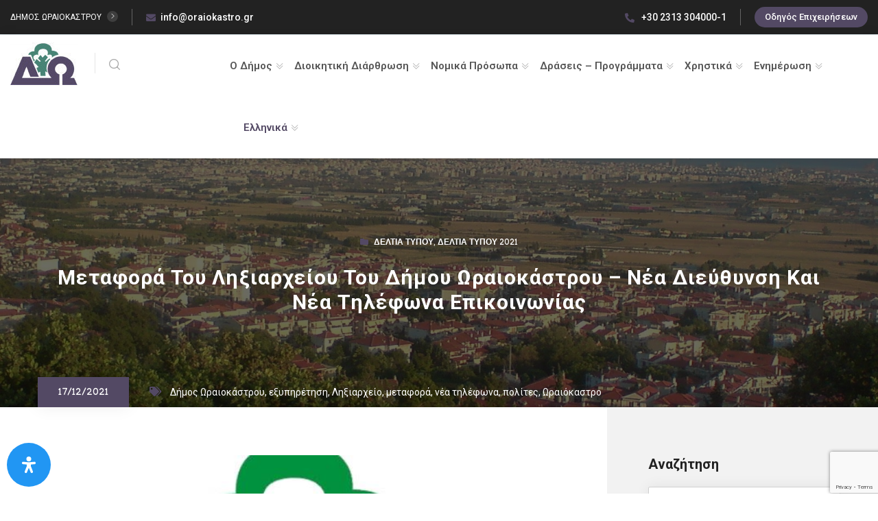

--- FILE ---
content_type: text/html; charset=UTF-8
request_url: https://oraiokastro.gr/metafora-tou-lixiarcheiou-tou-dimou-oraiokastrou-nea-diefthynsi-kai-nea-tilefona-epikoinonias/
body_size: 36934
content:
<!DOCTYPE html>
<html lang="el">
<head>
<meta charset="UTF-8">
<meta name="viewport" content="width=device-width, initial-scale=1.0, maximum-scale=1.0, user-scalable=0">
	<link href="https://fonts.googleapis.com/css2?family=Roboto+Condensed:wght@300;400;700&subset=greek-ext,greek&display=swap" rel="stylesheet">
	<link href="https://fonts.googleapis.com/css2?family=Roboto:wght@300;400;700&subset=greek-ext,greek&display=swap" rel="stylesheet">
	<link rel="icon" href="https://oraiokastro.gr/wp-content/uploads/2020/11/favicon-1-65x65.png" sizes="32x32" />
<link rel="icon" href="https://oraiokastro.gr/wp-content/uploads/2020/11/favicon-1.png" sizes="192x192" />
<link rel="apple-touch-icon" href="https://oraiokastro.gr/wp-content/uploads/2020/11/favicon-1.png" />
<meta name="msapplication-TileImage" content="https://oraiokastro.gr/wp-content/uploads/2020/11/favicon-1.png" />
    
    
	<!-- This site is optimized with the Yoast SEO plugin v15.4 - https://yoast.com/wordpress/plugins/seo/ -->
	<link media="all" href="https://oraiokastro.gr/wp-content/cache/autoptimize/css/autoptimize_9f083e1d9ac98217759e2daba09e5c1a.css" rel="stylesheet" /><title>Μεταφορά του Ληξιαρχείου του Δήμου Ωραιοκάστρου – Νέα διεύθυνση και νέα τηλέφωνα επικοινωνίας</title>
	<meta name="description" content="Μεταφορά του Ληξιαρχείου του Δήμου Ωραιοκάστρου – Νέα διεύθυνση και νέα τηλέφωνα επικοινωνίαςΑπό τον Δήμο Ωραιοκάστρου" />
	<meta name="robots" content="index, follow, max-snippet:-1, max-image-preview:large, max-video-preview:-1" />
	<link rel="canonical" href="https://oraiokastro.gr/metafora-tou-lixiarcheiou-tou-dimou-oraiokastrou-nea-diefthynsi-kai-nea-tilefona-epikoinonias/" />
	<meta property="og:locale" content="el_GR" />
	<meta property="og:type" content="article" />
	<meta property="og:title" content="Μεταφορά του Ληξιαρχείου του Δήμου Ωραιοκάστρου – Νέα διεύθυνση και νέα τηλέφωνα επικοινωνίας" />
	<meta property="og:description" content="Μεταφορά του Ληξιαρχείου του Δήμου Ωραιοκάστρου – Νέα διεύθυνση και νέα τηλέφωνα επικοινωνίαςΑπό τον Δήμο Ωραιοκάστρου" />
	<meta property="og:url" content="https://oraiokastro.gr/metafora-tou-lixiarcheiou-tou-dimou-oraiokastrou-nea-diefthynsi-kai-nea-tilefona-epikoinonias/" />
	<meta property="og:site_name" content="Δήμος Ωραιοκάστρου" />
	<meta property="article:published_time" content="2021-12-17T11:59:25+00:00" />
	<meta property="og:image" content="https://oraiokastro.gr/wp-content/uploads/2020/12/logo.jpg" />
	<meta property="og:image:width" content="640" />
	<meta property="og:image:height" content="459" />
	<meta name="twitter:card" content="summary_large_image" />
	<meta name="twitter:label1" content="Written by">
	<meta name="twitter:data1" content="grafeiotipou">
	<meta name="twitter:label2" content="Est. reading time">
	<meta name="twitter:data2" content="0 λεπτά">
	<script type="application/ld+json" class="yoast-schema-graph">{"@context":"https://schema.org","@graph":[{"@type":"WebSite","@id":"https://oraiokastro.gr/#website","url":"https://oraiokastro.gr/","name":"\u0394\u03ae\u03bc\u03bf\u03c2 \u03a9\u03c1\u03b1\u03b9\u03bf\u03ba\u03ac\u03c3\u03c4\u03c1\u03bf\u03c5","description":"","potentialAction":[{"@type":"SearchAction","target":"https://oraiokastro.gr/?s={search_term_string}","query-input":"required name=search_term_string"}],"inLanguage":"el"},{"@type":"ImageObject","@id":"https://oraiokastro.gr/metafora-tou-lixiarcheiou-tou-dimou-oraiokastrou-nea-diefthynsi-kai-nea-tilefona-epikoinonias/#primaryimage","inLanguage":"el","url":"https://oraiokastro.gr/wp-content/uploads/2020/12/logo.jpg","width":640,"height":459,"caption":"logo"},{"@type":"WebPage","@id":"https://oraiokastro.gr/metafora-tou-lixiarcheiou-tou-dimou-oraiokastrou-nea-diefthynsi-kai-nea-tilefona-epikoinonias/#webpage","url":"https://oraiokastro.gr/metafora-tou-lixiarcheiou-tou-dimou-oraiokastrou-nea-diefthynsi-kai-nea-tilefona-epikoinonias/","name":"\u039c\u03b5\u03c4\u03b1\u03c6\u03bf\u03c1\u03ac \u03c4\u03bf\u03c5 \u039b\u03b7\u03be\u03b9\u03b1\u03c1\u03c7\u03b5\u03af\u03bf\u03c5 \u03c4\u03bf\u03c5 \u0394\u03ae\u03bc\u03bf\u03c5 \u03a9\u03c1\u03b1\u03b9\u03bf\u03ba\u03ac\u03c3\u03c4\u03c1\u03bf\u03c5 \u2013 \u039d\u03ad\u03b1 \u03b4\u03b9\u03b5\u03cd\u03b8\u03c5\u03bd\u03c3\u03b7 \u03ba\u03b1\u03b9 \u03bd\u03ad\u03b1 \u03c4\u03b7\u03bb\u03ad\u03c6\u03c9\u03bd\u03b1 \u03b5\u03c0\u03b9\u03ba\u03bf\u03b9\u03bd\u03c9\u03bd\u03af\u03b1\u03c2","isPartOf":{"@id":"https://oraiokastro.gr/#website"},"primaryImageOfPage":{"@id":"https://oraiokastro.gr/metafora-tou-lixiarcheiou-tou-dimou-oraiokastrou-nea-diefthynsi-kai-nea-tilefona-epikoinonias/#primaryimage"},"datePublished":"2021-12-17T11:59:25+00:00","dateModified":"2021-12-17T11:59:25+00:00","author":{"@id":"https://oraiokastro.gr/#/schema/person/5e9c2cfc0b9cf23379222cd1bd2cffd7"},"description":"\u039c\u03b5\u03c4\u03b1\u03c6\u03bf\u03c1\u03ac \u03c4\u03bf\u03c5 \u039b\u03b7\u03be\u03b9\u03b1\u03c1\u03c7\u03b5\u03af\u03bf\u03c5 \u03c4\u03bf\u03c5 \u0394\u03ae\u03bc\u03bf\u03c5 \u03a9\u03c1\u03b1\u03b9\u03bf\u03ba\u03ac\u03c3\u03c4\u03c1\u03bf\u03c5 \u2013 \u039d\u03ad\u03b1 \u03b4\u03b9\u03b5\u03cd\u03b8\u03c5\u03bd\u03c3\u03b7 \u03ba\u03b1\u03b9 \u03bd\u03ad\u03b1 \u03c4\u03b7\u03bb\u03ad\u03c6\u03c9\u03bd\u03b1 \u03b5\u03c0\u03b9\u03ba\u03bf\u03b9\u03bd\u03c9\u03bd\u03af\u03b1\u03c2\u0391\u03c0\u03cc \u03c4\u03bf\u03bd \u0394\u03ae\u03bc\u03bf \u03a9\u03c1\u03b1\u03b9\u03bf\u03ba\u03ac\u03c3\u03c4\u03c1\u03bf\u03c5","inLanguage":"el","potentialAction":[{"@type":"ReadAction","target":["https://oraiokastro.gr/metafora-tou-lixiarcheiou-tou-dimou-oraiokastrou-nea-diefthynsi-kai-nea-tilefona-epikoinonias/"]}]},{"@type":"Person","@id":"https://oraiokastro.gr/#/schema/person/5e9c2cfc0b9cf23379222cd1bd2cffd7","name":"grafeiotipou","image":{"@type":"ImageObject","@id":"https://oraiokastro.gr/#personlogo","inLanguage":"el","url":"https://secure.gravatar.com/avatar/9a5763f40cb1b94b46ed35100026982e?s=96&d=mm&r=g","caption":"grafeiotipou"}}]}</script>
	<!-- / Yoast SEO plugin. -->


<link rel='dns-prefetch' href='//www.google.com' />
<link rel='dns-prefetch' href='//fonts.googleapis.com' />
<link rel='dns-prefetch' href='//code.jquery.com' />
<link rel='dns-prefetch' href='//s.w.org' />
<link rel='preconnect' href='https://fonts.gstatic.com' crossorigin />
<link rel="alternate" type="application/rss+xml" title="Ροή RSS &raquo; Δήμος Ωραιοκάστρου" href="https://oraiokastro.gr/feed/" />
<link rel="alternate" type="application/rss+xml" title="Ροή Σχολίων &raquo; Δήμος Ωραιοκάστρου" href="https://oraiokastro.gr/comments/feed/" />
		<script type="text/javascript">
			window._wpemojiSettings = {"baseUrl":"https:\/\/s.w.org\/images\/core\/emoji\/13.0.0\/72x72\/","ext":".png","svgUrl":"https:\/\/s.w.org\/images\/core\/emoji\/13.0.0\/svg\/","svgExt":".svg","source":{"concatemoji":"https:\/\/oraiokastro.gr\/wp-includes\/js\/wp-emoji-release.min.js?ver=5.5.1"}};
			!function(e,a,t){var r,n,o,i,p=a.createElement("canvas"),s=p.getContext&&p.getContext("2d");function c(e,t){var a=String.fromCharCode;s.clearRect(0,0,p.width,p.height),s.fillText(a.apply(this,e),0,0);var r=p.toDataURL();return s.clearRect(0,0,p.width,p.height),s.fillText(a.apply(this,t),0,0),r===p.toDataURL()}function l(e){if(!s||!s.fillText)return!1;switch(s.textBaseline="top",s.font="600 32px Arial",e){case"flag":return!c([127987,65039,8205,9895,65039],[127987,65039,8203,9895,65039])&&(!c([55356,56826,55356,56819],[55356,56826,8203,55356,56819])&&!c([55356,57332,56128,56423,56128,56418,56128,56421,56128,56430,56128,56423,56128,56447],[55356,57332,8203,56128,56423,8203,56128,56418,8203,56128,56421,8203,56128,56430,8203,56128,56423,8203,56128,56447]));case"emoji":return!c([55357,56424,8205,55356,57212],[55357,56424,8203,55356,57212])}return!1}function d(e){var t=a.createElement("script");t.src=e,t.defer=t.type="text/javascript",a.getElementsByTagName("head")[0].appendChild(t)}for(i=Array("flag","emoji"),t.supports={everything:!0,everythingExceptFlag:!0},o=0;o<i.length;o++)t.supports[i[o]]=l(i[o]),t.supports.everything=t.supports.everything&&t.supports[i[o]],"flag"!==i[o]&&(t.supports.everythingExceptFlag=t.supports.everythingExceptFlag&&t.supports[i[o]]);t.supports.everythingExceptFlag=t.supports.everythingExceptFlag&&!t.supports.flag,t.DOMReady=!1,t.readyCallback=function(){t.DOMReady=!0},t.supports.everything||(n=function(){t.readyCallback()},a.addEventListener?(a.addEventListener("DOMContentLoaded",n,!1),e.addEventListener("load",n,!1)):(e.attachEvent("onload",n),a.attachEvent("onreadystatechange",function(){"complete"===a.readyState&&t.readyCallback()})),(r=t.source||{}).concatemoji?d(r.concatemoji):r.wpemoji&&r.twemoji&&(d(r.twemoji),d(r.wpemoji)))}(window,document,window._wpemojiSettings);
		</script>
		
	<link rel='stylesheet' id='citygovt-google-fonts-css'  href='https://fonts.googleapis.com/css?family=Manjari:300,300i,400,400i,500,500i,600,600i,700,700i,800,800i,900,900i%7CMontserrat+Alternates:300,300i,400,400i,500,500i,600,600i,700,700i,800,800i,900,900i&#038;subset=latin,cyrillic-ext,latin-ext,cyrillic,greek-ext,greek,vietnamese' type='text/css' media='all' />



<link rel='stylesheet' id='mec-google-fonts-css'  href='//fonts.googleapis.com/css?family=Montserrat%3A400%2C700%7CRoboto%3A100%2C300%2C400%2C700&#038;ver=5.5.1' type='text/css' media='all' />


<link rel='stylesheet' id='mec-custom-google-font-css'  href='https://fonts.googleapis.com/css?family=Roboto%3A100%2C+100italic%2C+300%2C+300italic%2C+regular%2C+italic%2C+500%2C+500italic%2C+700%2C+700italic%2C+900%2C+900italic%2C+%7CRoboto%3A900italic%2C+900italic%2C+900italic%2C+900italic%2C+900italic%2C+900italic%2C+900italic%2C+900italic%2C+900italic%2C+900italic%2C+900italic%2C+900italic%2C+&#038;subset=latin%2Clatin-ext' type='text/css' media='all' />























<link rel='stylesheet' id='zf-jquery-ui-smoothness-css'  href='//code.jquery.com/ui/1.11.4/themes/smoothness/jquery-ui.min.css?ver=all' type='text/css' media='all' />
<link rel='stylesheet' id='dashicons-css'  href='https://oraiokastro.gr/wp-includes/css/dashicons.min.css?ver=5.5.1' type='text/css' media='all' />


<link rel="preload" as="style" href="https://fonts.googleapis.com/css?family=Roboto:400&#038;display=swap&#038;ver=1729856133" /><link rel="stylesheet" href="https://fonts.googleapis.com/css?family=Roboto:400&#038;display=swap&#038;ver=1729856133" media="print" onload="this.media='all'"><noscript><link rel="stylesheet" href="https://fonts.googleapis.com/css?family=Roboto:400&#038;display=swap&#038;ver=1729856133" /></noscript><script type='text/javascript' src='https://oraiokastro.gr/wp-includes/js/jquery/jquery.js?ver=1.12.4-wp' id='jquery-core-js'></script>
<script type='text/javascript' id='mec-frontend-script-js-extra'>
/* <![CDATA[ */
var mecdata = {"day":"\u03b7\u03bc\u03ad\u03c1\u03b1","days":"\u03b7\u03bc\u03ad\u03c1\u03b5\u03c2","hour":"\u03ce\u03c1\u03b1","hours":"\u03ce\u03c1\u03b5\u03c2","minute":"\u03bb\u03b5\u03c0\u03c4\u03cc","minutes":"\u03bb\u03b5\u03c0\u03c4\u03ac","second":"\u03b4\u03b5\u03c5\u03c4\u03b5\u03c1\u03cc\u03bb\u03b5\u03c0\u03c4\u03bf","seconds":"\u03b4\u03b5\u03c5\u03c4\u03b5\u03c1\u03cc\u03bb\u03b5\u03c0\u03c4\u03b1"};
/* ]]> */
</script>





<script type='text/javascript' id='ahc_front_js-js-extra'>
/* <![CDATA[ */
var ahc_ajax_front = {"ajax_url":"https:\/\/oraiokastro.gr\/wp-admin\/admin-ajax.php","page_id":"48955","page_title":"\u039c\u03b5\u03c4\u03b1\u03c6\u03bf\u03c1\u03ac \u03c4\u03bf\u03c5 \u039b\u03b7\u03be\u03b9\u03b1\u03c1\u03c7\u03b5\u03af\u03bf\u03c5 \u03c4\u03bf\u03c5 \u0394\u03ae\u03bc\u03bf\u03c5 \u03a9\u03c1\u03b1\u03b9\u03bf\u03ba\u03ac\u03c3\u03c4\u03c1\u03bf\u03c5 \u2013 \u039d\u03ad\u03b1 \u03b4\u03b9\u03b5\u03cd\u03b8\u03c5\u03bd\u03c3\u03b7 \u03ba\u03b1\u03b9 \u03bd\u03ad\u03b1 \u03c4\u03b7\u03bb\u03ad\u03c6\u03c9\u03bd\u03b1 \u03b5\u03c0\u03b9\u03ba\u03bf\u03b9\u03bd\u03c9\u03bd\u03af\u03b1\u03c2","post_type":"post"};
/* ]]> */
</script>


<script type='text/javascript' id='burst-js-extra'>
/* <![CDATA[ */
var burst = {"url":"https:\/\/oraiokastro.gr\/wp-json\/burst\/v1\/","page_id":"48955","cookie_retention_days":"30","options":{"enable_cookieless_tracking":"1"}};
/* ]]> */
</script>

<link rel="https://api.w.org/" href="https://oraiokastro.gr/wp-json/" /><link rel="alternate" type="application/json" href="https://oraiokastro.gr/wp-json/wp/v2/posts/48955" /><link rel="EditURI" type="application/rsd+xml" title="RSD" href="https://oraiokastro.gr/xmlrpc.php?rsd" />
<link rel="wlwmanifest" type="application/wlwmanifest+xml" href="https://oraiokastro.gr/wp-includes/wlwmanifest.xml" /> 
<meta name="generator" content="WordPress 5.5.1" />
<link rel='shortlink' href='https://oraiokastro.gr/?p=48955' />
<link rel="alternate" type="application/json+oembed" href="https://oraiokastro.gr/wp-json/oembed/1.0/embed?url=https%3A%2F%2Foraiokastro.gr%2Fmetafora-tou-lixiarcheiou-tou-dimou-oraiokastrou-nea-diefthynsi-kai-nea-tilefona-epikoinonias%2F" />
<link rel="alternate" type="text/xml+oembed" href="https://oraiokastro.gr/wp-json/oembed/1.0/embed?url=https%3A%2F%2Foraiokastro.gr%2Fmetafora-tou-lixiarcheiou-tou-dimou-oraiokastrou-nea-diefthynsi-kai-nea-tilefona-epikoinonias%2F&#038;format=xml" />
<meta name="generator" content="Redux 4.3.15" />                       

        
                <!-- Analytics by WP Statistics v13.2.8 - https://wp-statistics.com/ -->
<link rel="icon" href="https://oraiokastro.gr/wp-content/uploads/2020/11/favicon-1-65x65.png" sizes="32x32" />
<link rel="icon" href="https://oraiokastro.gr/wp-content/uploads/2020/11/favicon-1.png" sizes="192x192" />
<link rel="apple-touch-icon" href="https://oraiokastro.gr/wp-content/uploads/2020/11/favicon-1.png" />
<meta name="msapplication-TileImage" content="https://oraiokastro.gr/wp-content/uploads/2020/11/favicon-1.png" />
		<style type="text/css" id="wp-custom-css">
			.qc-cmp2-persistent-link {
    color: #fff!important;
}

.owl-item h1{
	text-transform:none!important;
}

.servicewidth .featured-block-six {
    width: 100%;
}
.servicewidth .services-section-three {
	padding-bottom: 40px!important;
}

.home .featured-block-six .content-box .icon-box{
	font-size: 45px!important;
	width: 60px!important;
}
.home .featured-block-six .content-box .content{
	padding-left: 65px!important;
	padding-top: 10px!important;
}
.home .featured-block-six .content-box {
	padding: 30px 20px!important;
}
.home .featured-block-six .content-box .subtitle a{
	font-size:19px!important;
}
.home #parousiasi .services-section-three {
    margin: 0!important;
    padding: 0!important;
    background-color: #F1F1F1;
}

.services-section-two .nav-column,.services-section-two .image-column{
	width: 33%!important;
}

@media only screen and (max-width: 600px) {
	.services-section-two .nav-column,.services-section-two .image-column{
	width: 100%!important;
}
}

.home .sidebar-page-container{
	padding-top: 0!important;
}
p {
    line-height: 1.5em!important;
	font-weight: 400!important;
	text-align:justify;
}

.blog-posts .printfriendly{
	display: none;
}

.ui-datepicker .ui-datepicker-calendar td{
    padding: 0!important;
}
.ui-datepicker .ui-datepicker-prev:before, .ui-datepicker .ui-datepicker-next:before {
    content: initial!important;
}
.ui-datepicker .ui-datepicker-current-day a {
    color: #000!important;
}

.ui-widget.ui-widget-content {
    font-family: 'Roboto'!important;
}
.ui-datepicker .ui-state-highlight, .ui-datepicker .ui-widget-content .ui-state-highlight, .ui-datepicker .ui-widget-header .ui-state-highlight {
	border: 1px solid #544A68;
}

.greybg .services-section-three {
    background-color: #F2EFEF!important;
}

.mec-search-form .mec-date-search, .mec-search-form .mec-text-input-search{
	width: 100% !important;	
}
.mec-search-form .mec-dropdown-wrap{
	min-height: 25px !important;
}
.mec-events-meta-group-gmap{
	margin-bottom: 30px !important;
}
.home .mec-calendar .mec-table-side-day,.home .mec-event-footer{
	display: none !important;
}
.mec-single-event .mec-event-meta dd a i, .mec-single-event .mec-event-meta dd a em{
	vertical-align: middle !important;
}

.home .mec-calendar .event-color{
	display:none;
}
.mec-wrap .mec-color-hover:hover{
    color: #544A68!important;
}
.mec-wrap div {
    font-family: 'Roboto'!important;
}
.mec-calendar .mec-has-event:after, .mec-wrap .event-color {
	background-color: #544A68!important;
}
.mec-calendar dt {
    font-weight: 400;
}
.mec-calendar .mec-has-event a{
	font-weight:700;
}

#wpsc_message_login a, #wpsc_message_login{
	color: #fff!important;
}

.leftmap #ListContainer {
	margin-top: -15px;
}
.mapHolder .infoWindow h3{
	font-size: 15px!important;
}
.prettyMapList .corePrettyStyle:hover a, .prettyMapList a.corePrettyStyle:hover {
    color: #544A68!important;
}
.category .cat-info, .category .meta-info{
	display:none;
}
.container td{
	text-align:left!important;
}
.featured-block-six .hvr-dropdown {
	padding: 10px!important;
}
.featured-block-six .hvr-dropdown ul {
	padding-left: 10px!important;
}

.page-id-34712 .wcf-page-header .wcf-page-title span{
	text-transform: none!important;
}
.page-id-34712 .wcf-form-title, .page-id-34712 #wcf-table-pager-template{
	display:none;
}
.page-id-34712 .wcf-label{
	font-family: 'Roboto', sans-serif!important;
    text-transform: none!important;
	cursor: default!important;
}
.page-id-34712 .wcf-form-search .wcf-field-row.wcf-horizontal{
	width:49%!important;
	margin-right:1%!important;
}
.page-id-34712 .wcf-form-search input, .page-id-34712 .wcf-form-search select{
	height: 37px;
}
.page-id-34712 .wcf-form-search button{
	padding: 10px;
	font-weight:600;
}
.page-id-34712 .wcf-form-search select {
	max-width: 100%!important;
}
.page-id-34712 .wcf-field-row.wcf-horizontal .wcf-form-field-wrapper {
    display: block!important;
}
.page-id-34712 .wcf-field-row.wcf-horizontal .range_date_wrapper .wcf-form-field-wrapper{
	display: inline-block!important;
	min-width: 49%;
}
.page-id-34712 .dmetatitle{
	color: #b9b9b9;
}
.page-id-34712 .ptitle a{
	font-size: 25px!important;
	line-height:28px!important;
}
.page-id-34712 .dmeta, .page-id-34712 .dmeta a{
	font-size: 13px!important;
}
.page-id-34712 footer.wcf-entry-meta a{
	font-size:15px!important;
	font-weight: 600;
}
.page-id-34712 footer.wcf-entry-meta{
	padding-bottom: 20px!important;
	border-bottom:1px solid #ededed;
}

.page-id-34712 .wcf-pagination{
	    padding-left: 0!important;
}
#user-registration {
    margin: 0!important;
}
.user-registration-LostPassword a{
	font-weight:normal!important;
}

.sidebar .recent-posts-box {
    padding: 20px!important;
}
.mytitle{
	font-size: 18px;
    padding-bottom: 10px;
    font-weight: 600;
    text-decoration: underline;
}
.error404 .num{
	font-size: 50px;
}

.wpsc_drop_down, .page-id-34712 option{
	font-family: 'Roboto', sans-serif!important;
}
.individual_ticket_widget .wpsp_sidebar_labels {
    line-height: 15px;
}
.attachment_link .help-block{
	font-size: 12px;
	line-height: 14px;
	font-style: italic;
}
#wpsc_frm_create_ticket .attachment{
	margin: 20px 0 0 0!important;
}
.user-registration-register a{
	background-color: #438373 !important;
color: #FFFFFF !important;
border-color: #438373 !important;
padding: 13px;
}
.user-registration-register{
padding-top: 15px;
}
.form-signin-heading{
	font-size: 20px!important;
	margin-top: 10px!important;
}
#rfile{
	padding:0!important;
}
.wpcf7-acceptance .wpcf7-list-item,#rtroposepikoinonias  .wpcf7-list-item.first{
	margin-left:0!important;
}
.requests-form .form-group input[type="date"] {
    position: relative;
    display: block;
    height: 50px;
    width: 100%;
    font-size: 15px;
    color: #222222;
    line-height: 28px;
    font-weight: 400;
    padding: 12px 20px 12px 8px;
    background-color: #ffffff;
    border: 1px solid rgba(0, 0, 0, 0.10);
    border-radius: 0px;
    font-family: 'Roboto', sans-serif;
    -webkit-transition: all 300ms ease;
    -ms-transition: all 300ms ease;
    -o-transition: all 300ms ease;
    -moz-transition: all 300ms ease;
    transition: all 300ms ease;
}
.requests-form select, .requests-form input, .requests-form textarea{
	font-family: 'Roboto', sans-serif!important;
}
select{
	min-width: 100%!important;
}
.wpsc_ticket_count{
	text-align: right;
	padding-right: 4px !important;
padding-top: 15px;
}
.wpsc_ticket_search_box{
	padding-left:0!important;
	padding-bottom:10px;
}
.wpsc_search_btn {
	margin-top: -30px!important;
}
.page-id-22223 .wpsc_load_list_show_filters_btn{
	display:none!important;
}
.wpcf7-submit.btn-title{
	padding:15px!important;
}
.hidecf7{
	display:none!important;
}

.sidebar .recent-posts .title {
    font-family: 'Roboto', sans-serif!important;
    text-transform: none!important;
}
.blog-banner h1 {
	font-size: 30px!important;
}


.main-menu .navigation > li > ul > li > ul > li > ul > li:hover > a{
    color: #534964!important;
}
.main-menu .navigation>li>ul>li>ul>li>ul>li:hover>a:before {
    background: #534964;
    border-color: #534964;
}
.main-menu .navigation>li>ul>li>ul>li>ul>li:hover>a:after{
	border-color: #534964;
}
.main-menu .navigation>li>ul>li>a, .main-menu .navigation>li>ul>li>ul>li>a{
	padding-right: 15px!important;
}
.main-menu .navigation>li>ul>li>ul, .main-menu .navigation>li>ul>li>ul>li>ul{
	width: 300px;
}
.leftsubmenu>ul{
	left: unset!important;
	right: 100%;
	margin-right: 5px;
}
.main-menu .navigation>li>ul>li>a, .main-menu .navigation>li>ul>li>ul>li>a,  .main-menu .navigation>li>ul>li>ul>li>ul>li>a {
  padding-top: 7px!important;
	padding-bottom: 7px!important;
	line-height: 18px!important;
}
.main-menu .navigation>li>ul>li>a:before, .main-menu .navigation>li>ul>li>ul>li>a:before, .main-menu .navigation>li>ul>li>ul>li>ul>li>a:before {
	top: 11px!important;
}
.main-menu .navigation>li>ul>li>a:after, .main-menu .navigation>li>ul>li>ul>li>a:after, .main-menu .navigation>li>ul>li>ul>li>ul>li>a:after{
	top: 15px!important;
}
.main-menu .navigation li ul>li.dropdown:after{
	top: 2px!important;
}
.pll-parent-menu-item a{
	margin-left:20px;
}

.mobile-menu .pll-parent-menu-item>a{
	margin-left:0!important;
	color: #534964!important;
}
.pll-parent-menu-item{
	color: #534964;
}
.main-footer .footer-bottom .developer a {
    color: #534964;
}
.main-footer .footer-bottom .developer a:hover, .main-footer .footer-bottom .copyright a:hover{
    color: #fff;
	text-decoration: underline;
}
footer .footer-bottom .copyright{
	width: 40%;
	text-align: left;
	display:table-cell;
}
footer .footer-bottom .developer{
	width: 40%;
	text-align: right;
	display:table-cell;
	padding-top: 20px;
}
footer .footer-bottom .social-links{
	width: 20%;
	display:table-cell;
}
.main-footer .footer-bottom .inner{
	font-size:13px!important;
	display: flex;
}
.main-footer .about-widget .address {
    margin-bottom: 0px!important;
}

.header-style-one.unit-test-header .header-upper .nav-outer {
    margin-left: 40px!important;
}
.header-style-one .header-upper .nav-outer {
    width: calc(100% - 320px)!important;
}
.main-menu .navigation > li{
	margin-right: 17px;
}
.main-header .search-btn-one button .icon{
	padding-left:0!important;
}

.header-top-two .left-text,.main-header .search-btn-one button, .page-banner .page-nav,.news-block-four .lower-box,input, select, button,.filter-gallery .filters .filter-tabs{
	font-family: 'Roboto';
}
#dimarxos .image_box .icon-box, .owl-stage-outer .meta-info,.home .gallery-block h6, #dimarxos  .content>.text, .portfolio-section .pagination-box{
	display:none;
}
.services-section-two .nav-column ul li::before {
	background: #999!important;
}

.main-footer {
    padding-top: 40px;
}
.main-footer .address .text{
line-height: 1.3em;
}
.main-footer .about-widget .logo {
    margin-bottom: 10px;
}

#dimarxos img{
	max-width: 280px!important;
}

#dimarxos .btn-style-one .btn-title{
padding: 10px 20px 5px!important;
}
#dimarxos .about-section .content{
	max-width: 810px!important;
}
.main-header .header-upper .logo-box .logo img{
	max-width: 100px!important;
max-height: 100px!important;
}
.main-header .header-upper .logo-box {
	padding: 10px 0px!important;
}
.main-menu .navigation > li > ul {
    width: 350px;
}

.pll-parent-menu-item > ul{
	width: 200px!important;
}
.featured-block-six:hover .content-box .icon-box {
    color: #fff!important;
}
.rounded-logo{
	border-radius: 50% !important;
	max-width: 100px !important;
}
.over-box > .icon-box{
	visibility: hidden !important;
}
.services-section-two .image-box .over-link {
    position: initial !important;
}
.services-section-two .nav-column ul li a{
	font-family: 'Roboto' !important;
}

.page-content{
	margin: 50px !important;
	margin-left: 15% !important;
	margin-right: 15% !important;
}

.numbered-list > li{
	list-style: decimal;
}

.dotted-list > li{
	list-style: inside;
}

.no-border, .no-border tbody, .no-border th, .no-border td{
	border: none !important;
}

ol > li{
	list-style: decimal;
}

ul > li{
	list-style: inside;
}

#menu-main-menu li, #menu-footer1-1 li, #menu-footer2-1 li, #menu-footer3-1 li, #menu-footer1 li, #menu-footer2 li, #menu-footer3 li {
	list-style: none !important;
}

.page-numbers .dots{
	background-color: #534964 !important;
}

.page-banner .image-layer {
	background-image: url("https://oraiokastro.gr/wp-content/uploads/2020/09/oraiokastro_blog.jpg") !important;
}

.bread-crumb a{
	color: #bebebe !important;
}

.bread-crumb a:hover{
	color: #bebebe!important;
	text-decoration: underline !important;
}

#menu-main-menu{
	font-family: Roboto;
}
.main-menu .navigation > li > a {
	color: inherit!important;
}
.scroll-to-top {
    right: 14px;
    bottom: 64px;
}
.grecaptcha-badge {
    bottom: 1px!important;
	z-index:9999!important;
}

.header-top-one a,.header-top-one .email a:hover .header-top-one .phone a:hover{
    color: #fff!important;
}
.header-top-one .hours .hours-btn:hover{
    background: #fff!important;
	color: #534964!important;
}
.header-top-one .hours .hours-btn:hover>a{
	color: #534964!important;
}

body:not(.home) .sidebar-page-container {
	padding-top: 70px!important;
}
.page-banner .bread-crumb{
	margin-left:30px;
	font-weight:500!important;
	font-size:13px!important;
}
.banner-carousel .next-slide .text{
	padding: 0!important;
}

.page-numbers li, .social-links-one li{
	list-style: none !important;
}

.search-toggler .txt{
	display: none;
}

.search-btn-one{
	margin-top: 10% !important;
}

.filter, .info-box{
	font-family: 'Roboto' !important;
}

.site-color{
	color: #534964 !important;
}

.requests-form input[type=file]{
	border: 0 !important;
}

.pt-cv-wrapper .pagination>li>a, .pt-cv-wrapper .pagination>li>span{
	color: #534964!important;
}

.pt-cv-wrapper .pagination>.active>a, .pt-cv-wrapper .pagination>.active>a:focus, .pt-cv-wrapper .pagination>.active>a:hover, .pt-cv-wrapper .pagination>.active>span, .pt-cv-wrapper .pagination>.active>span:focus, .pt-cv-wrapper .pagination>.active>span:hover{
	background-color: #534964!important;
	border-color: #534964!important;
	color: white !important;
}

.banner-carousel .next-slide .text{
	font-family: Roboto !important;
}

.links-box{
	font-family: Roboto !important;
}
#ur-frontend-form, .custom-form{
	border:none;
}

.form-row{
	display: inherit;
}

.form-row > label{
	font-size: 15px !important;
}

.user-registration-Button, .form-submit-button{
	background-color: #534964;
	border: 0 none;
	color: #fff;
	border-radius: 25px;
	display: block;
	padding: 15px 25px !important;
}

.user-registration-Input, 
.ur-edit-profile-field{
    border: 1px solid #c0c4d4;
    border-radius: 25px !important;
    outline: 0;
    -webkit-transition: all .35s;
    transition: all .35s;
    padding: 10px 15px !important;
    background: #fff;
    color: #676d8a;
    height: 45px;
}

.home > .page-wrapper > .sidebar-page-container > .pf-content > .printfriendly{
	display: none;
}


#accessibility-links{
	bottom: 37px !important;
}


@media only screen and (max-width: 479px){
 .header-top-one .hours {
    display: inline-block;
	}
}

@media only screen and (min-width: 599px){
	#dimarxos .content_box .text_box {
		margin-left: 320px!important;
	}
}

@media(max-width:767px) {
	.main-footer .footer-bottom .inner{
	display: grid!important;
}
	footer .footer-bottom .social-links, footer .footer-bottom .developer, footer .footer-bottom .copyright{
		width: 100%!important;
		display:block!important;
		float:left!important;
		text-align: left!important;
	}
}

.mec-calendar .mec-calendar-header span {
    text-transform: uppercase;
    font-size: 22px;
    font-weight: 700;
    color: #333;
}

.mec-wrap span{
	font-family: 'Roboto', Helvetica, Arial, sans-serif;
	line-height: 1.14;
  margin-bottom: 10px;
}

.featured-block-two .content-box span {
    color: #222222;
    font-weight: 700;
    line-height: 1.25em;
    margin: 0 0 15px;
		font-size: 20px;
		font-family: Roboto;
    font-style: normal;
}

.featured-block-six .content-box span {
    color: #222222;
    font-weight: 700;
    line-height: 1.25em;
    margin: 0;
		font-family: Roboto;
    font-style: normal;
		font-size: 20px;
}

.fluid-section span.title{
	  font-family: Roboto;
    font-weight: normal;
    font-style: normal;
		font-size: 36px;
		position: relative;
    margin: 0px 0px 15px;
    background: none;
    line-height: 1.3em;
}

.mec-table-side-title{
	font-family: 'Roboto', Helvetica, Arial, sans-serif;
}

.mec-calendar-events-sec{
	text-align:center;
}



.visually-hidden { 
    position: absolute !important;
    height: 1px; 
    width: 1px;
    overflow: hidden;
    clip: rect(1px 1px 1px 1px); /* IE6, IE7 */
    clip: rect(1px, 1px, 1px, 1px);
    white-space: nowrap; /* added line */
}

@media only screen and (max-width: 1199px) {
	.developer{
		padding-bottom: 50px!important;
	}
}

@media only screen and (max-width: 1199px){
.header-style-one .header-top .top-left {
    display: block !important;
}
}

@media only screen and (max-width: 1790px){
.header-top-one .wid_100 {
    max-width: 50% !important;
		/*padding: 0px!important;*/
}
}

@media only screen and (max-width: 1199px){
.hours {
    padding-left: 4px!important;
	margin-left:0px !important;
}
}

@media only screen and (max-width: 1199px){
.email {
    padding-left: 4px!important;
	margin-left:5px !important;
}
}

@media only screen and (max-width: 1199px){
.welcome-text {
    padding-right: 0px!important;
}
}

@media only screen and (max-width: 1199px){
.phone {
    padding-right: 1px!important;
	margin-left: 0px !important;
	margin-right: 0px !important;
}
}

@media only screen and (max-width: 1199px){
.wid_100 {
    padding: 0px!important;
	
    padding-left: 10px!important;
}
}

@media only screen and (max-width: 600px) {
	.header-top-one{
		display: none !important;
	}
}

@media only screen and (max-width: 600px) {
	.theimran-post-layout-one__read-more a{
		padding-left: 20px;
		padding-right: 20px;
	}
}

@media only screen and (max-width: 600px) {
	.wpcf7-list-item{
			width: 100%;
			margin-left: 0px !important;
	}
}

@media only screen and (max-width: 600px) {
	.page-id-34712 .wcf-form-search .wcf-field-row.wcf-horizontal{
		width: 100% !important;
	}
}

.page-banner h1{
	padding-bottom: 30px !important;
}

table {
  border-collapse: collapse;
  border-spacing: 0;
  width: 100%;
  border: 1px solid #ddd;
}

.wpsl-directions,
.wpsl-direction-wrap,
#wpsl-wrap > .wpsl-search{
	display: none;
}

.wpsl-store-location > p{
	text-align: initial;
}

#wpsl-wrap #wpsl-result-list li{
	border-bottom: 1px solid #C3C3C3;
}		</style>
		</head>

<body class="post-template-default single single-post postid-48955 single-format-standard wp-custom-logo elementor-default elementor-kit-1650">
<div class="page-wrapper">
	<!-- Preloader -->
	
	
	<!-- Main Header -->

	
<header class="main-header header-style-one unit-test-header ">

<div class="header-top header-top-one">
	<div class="auto-container">
		<div class="row inner clearfix">
			<div class="col-lg-4 wid_100">
				<div class="top-left clearfix">
					<div class="welcome-text">
										ΔΗΜΟΣ ΩΡΑΙΟΚΑΣΤΡΟΥ  <span class="arrow flaticon-right-arrow-angle"></span></div>
					<div class="email"><a href="mailto:info@oraiokastro.gr"><span class="icon fa fa-envelope"></span>info@oraiokastro.gr</a></div>
				</div>
			</div>
			<div class="col-lg-4 text-center mid_dp_none">
				<div class="owl-carousel owl-theme single_items">
							</div>
			</div>
			<div class="col-lg-4 wid_100">
				<div class="top-right clearfix">
					<div class="phone"><a href="tel:+30 2313 304000-1"><span class="icon fa fa-phone-alt"></span> +30 2313 304000-1</a></div>
					<div class="hours">
    <div class="hours-btn"><a href="https://oraiokastro.gr/guide">Οδηγός Επιχειρήσεων</a></div>
</div>				</div>
			</div>
		</div>
	</div>
</div>


	<div class="header-upper">
		<div class="auto-container">
			<div class="inner-container clearfix">
				<!--Logo-->
				<div class="logo-box clearfix">
					<div class="logo"><a href="https://oraiokastro.gr/" class="custom-logo-link" rel="home"><noscript><img width="98" height="64" src="https://oraiokastro.gr/wp-content/uploads/2020/07/logo-1.jpg" class="custom-logo" alt="logo 1" /></noscript><img width="98" height="64" src='data:image/svg+xml,%3Csvg%20xmlns=%22http://www.w3.org/2000/svg%22%20viewBox=%220%200%2098%2064%22%3E%3C/svg%3E' data-src="https://oraiokastro.gr/wp-content/uploads/2020/07/logo-1.jpg" class="lazyload custom-logo" alt="logo 1" /></a></div>
										<div class="search-btn search-btn-one"><button type="button" class="theme-btn search-toggler"><span class="txt">Εξερεύνηση</span> <span class="icon flaticon-loupe-1"></span></button></div>
									</div>
				<!--Nav-->
				<div class="nav-outer clearfix">
					<!--Mobile Navigation Toggler-->
					<div class="mobile-nav-toggler"><span class="icon flaticon-menu-1"></span></div>
					<!-- Main Menu -->
					<nav class="main-menu navbar-expand-md navbar-light">
						<div class="collapse navbar-collapse show clearfix" id="navbarSupportedContent">
							<div class="collapse navbar-collapse"><ul id="menu-main-menu" class="navigation clearfix"><li id="menu-item-36967" class="menu-item menu-item-type-post_type menu-item-object-page menu-item-has-children dropdown menu-item-36967 nav-item"><a title="Ο Δήμος" href="https://oraiokastro.gr/o-dimos/" aria-haspopup="true" aria-expanded="false" id="36967">Ο Δήμος</a>
<ul class="dropdown" aria-labelledby="36967" role="menu">
	<li id="menu-item-18260" class="menu-item menu-item-type-post_type menu-item-object-page menu-item-18260 nav-item"><a title="Ο Δήμαρχος" href="https://oraiokastro.gr/o-dimos/o-dimarchos/" class="dropdown ">Ο Δήμαρχος</a></li>
	<li id="menu-item-18272" class="menu-item menu-item-type-post_type menu-item-object-page menu-item-18272 nav-item"><a title="Αντιδήμαρχοι" href="https://oraiokastro.gr/o-dimos/antidimarchoi/" class="dropdown ">Αντιδήμαρχοι</a></li>
	<li id="menu-item-37215" class="menu-item menu-item-type-post_type menu-item-object-page menu-item-37215 nav-item"><a title="Εντεταλμένοι Δημοτικοί Σύμβουλοι" href="https://oraiokastro.gr/o-dimos/entetalmenoi-dimotikoi-symvouloi/" class="dropdown ">Εντεταλμένοι Δημοτικοί Σύμβουλοι</a></li>
	<li id="menu-item-18763" class="menu-item menu-item-type-post_type menu-item-object-page menu-item-18763 nav-item"><a title="Γενικός Γραμματέας" href="https://oraiokastro.gr/o-dimos/genikos-grammateas/" class="dropdown ">Γενικός Γραμματέας</a></li>
	<li id="menu-item-8043" class="menu-item menu-item-type-post_type menu-item-object-page menu-item-8043 nav-item"><a title="Ιστορία – Χάρτες" href="https://oraiokastro.gr/o-dimos/istoria-chartes/" class="dropdown ">Ιστορία – Χάρτες</a></li>
	<li id="menu-item-8044" class="menu-item menu-item-type-post_type menu-item-object-page menu-item-8044 nav-item"><a title="Ταυτότητα" href="https://oraiokastro.gr/o-dimos/taftotita/" class="dropdown ">Ταυτότητα</a></li>
	<li id="menu-item-36970" class="menu-item menu-item-type-post_type menu-item-object-page menu-item-has-children dropdown menu-item-36970 nav-item"><a title="Κοινότητες" href="https://oraiokastro.gr/o-dimos/koinotites/" class="dropdown ">Κοινότητες</a>
	<ul class="dropdown" aria-labelledby="36967" role="menu">
		<li id="menu-item-36975" class="menu-item menu-item-type-post_type menu-item-object-page menu-item-has-children dropdown menu-item-36975 nav-item"><a title="Κοινότητα Ωραιοκάστρου" href="https://oraiokastro.gr/o-dimos/koinotites/koinotita-oraiokastrou/" class="dropdown ">Κοινότητα Ωραιοκάστρου</a>
		<ul class="dropdown" aria-labelledby="36967" role="menu">
			<li id="menu-item-19006" class="menu-item menu-item-type-post_type menu-item-object-page menu-item-19006 nav-item"><a title="Διάρθρωση Κοινότητας Ωραιοκάστρου" href="https://oraiokastro.gr/o-dimos/koinotites/koinotita-oraiokastrou/diarthrosi-koinotitas-oraiokastrou/" class="dropdown ">Διάρθρωση Κοινότητας Ωραιοκάστρου</a></li>
			<li id="menu-item-19005" class="menu-item menu-item-type-post_type menu-item-object-page menu-item-19005 nav-item"><a title="Αποφάσεις Κοινότητας Ωραιοκάστρου" href="https://oraiokastro.gr/o-dimos/koinotites/koinotita-oraiokastrou/apofaseis-koinotitas-orai/" class="dropdown ">Αποφάσεις Κοινότητας Ωραιοκάστρου</a></li>
			<li id="menu-item-19004" class="menu-item menu-item-type-post_type menu-item-object-page menu-item-19004 nav-item"><a title="Συνεδριάσεις Κοινότητας Ωραιοκάστρου" href="https://oraiokastro.gr/o-dimos/koinotites/koinotita-oraiokastrou/synedriaseis-koinotitas-oraiokastro/" class="dropdown ">Συνεδριάσεις Κοινότητας Ωραιοκάστρου</a></li>
			<li id="menu-item-37319" class="menu-item menu-item-type-post_type menu-item-object-page menu-item-37319 nav-item"><a title="Ανακοινώσεις Κοινότητας Ωραιοκάστρου" href="https://oraiokastro.gr/o-dimos/koinotites/koinotita-oraiokastrou/anakoinoseis-koinotitas-oraiokastrou/" class="dropdown ">Ανακοινώσεις Κοινότητας Ωραιοκάστρου</a></li>
		</ul>
</li>
		<li id="menu-item-36976" class="menu-item menu-item-type-post_type menu-item-object-page menu-item-has-children dropdown menu-item-36976 nav-item"><a title="Κοινότητα Λητής" href="https://oraiokastro.gr/o-dimos/koinotites/koinotita-litis/" class="dropdown ">Κοινότητα Λητής</a>
		<ul class="dropdown" aria-labelledby="36967" role="menu">
			<li id="menu-item-19033" class="menu-item menu-item-type-post_type menu-item-object-page menu-item-19033 nav-item"><a title="Διάρθρωση Κοινότητας Λητής" href="https://oraiokastro.gr/o-dimos/koinotites/koinotita-litis/diarthrosi-koinotitas-litis/" class="dropdown ">Διάρθρωση Κοινότητας Λητής</a></li>
			<li id="menu-item-19043" class="menu-item menu-item-type-post_type menu-item-object-page menu-item-19043 nav-item"><a title="Αποφάσεις Κοινότητας Λητής" href="https://oraiokastro.gr/o-dimos/koinotites/koinotita-litis/apofaseis-koinotitas-litis/" class="dropdown ">Αποφάσεις Κοινότητας Λητής</a></li>
			<li id="menu-item-19042" class="menu-item menu-item-type-post_type menu-item-object-page menu-item-19042 nav-item"><a title="Συνεδριάσεις Κοινότητας Λητής" href="https://oraiokastro.gr/o-dimos/koinotites/koinotita-litis/synedriaseis-koinotitas-litis/" class="dropdown ">Συνεδριάσεις Κοινότητας Λητής</a></li>
			<li id="menu-item-37318" class="menu-item menu-item-type-post_type menu-item-object-page menu-item-37318 nav-item"><a title="Ανακοινώσεις Κοινότητας Λητής" href="https://oraiokastro.gr/o-dimos/koinotites/koinotita-litis/anakoinoseis-koinotitas-litis/" class="dropdown ">Ανακοινώσεις Κοινότητας Λητής</a></li>
		</ul>
</li>
		<li id="menu-item-36977" class="menu-item menu-item-type-post_type menu-item-object-page menu-item-has-children dropdown menu-item-36977 nav-item"><a title="Κοινότητα Δρυμού" href="https://oraiokastro.gr/o-dimos/koinotites/koinotita-drymou/" class="dropdown ">Κοινότητα Δρυμού</a>
		<ul class="dropdown" aria-labelledby="36967" role="menu">
			<li id="menu-item-19028" class="menu-item menu-item-type-post_type menu-item-object-page menu-item-19028 nav-item"><a title="Διάρθρωση Κοινότητας Δρυμού" href="https://oraiokastro.gr/o-dimos/koinotites/koinotita-drymou/diarthrosi-koinotitas-drymou/" class="dropdown ">Διάρθρωση Κοινότητας Δρυμού</a></li>
			<li id="menu-item-19027" class="menu-item menu-item-type-post_type menu-item-object-page menu-item-19027 nav-item"><a title="Αποφάσεις Κοινότητας Δρυμού" href="https://oraiokastro.gr/o-dimos/koinotites/koinotita-drymou/apofaseis-koinotitas-drymou/" class="dropdown ">Αποφάσεις Κοινότητας Δρυμού</a></li>
			<li id="menu-item-19026" class="menu-item menu-item-type-post_type menu-item-object-page menu-item-19026 nav-item"><a title="Συνεδριάσεις Κοινότητας Δρυμού" href="https://oraiokastro.gr/o-dimos/koinotites/koinotita-drymou/synedriaseis-koinotitas-drymou/" class="dropdown ">Συνεδριάσεις Κοινότητας Δρυμού</a></li>
			<li id="menu-item-37317" class="menu-item menu-item-type-post_type menu-item-object-page menu-item-37317 nav-item"><a title="Ανακοινώσεις Κοινότητας Δρυμού" href="https://oraiokastro.gr/o-dimos/koinotites/koinotita-drymou/anakoinoseis-koinotitas-drymou/" class="dropdown ">Ανακοινώσεις Κοινότητας Δρυμού</a></li>
		</ul>
</li>
		<li id="menu-item-37320" class="menu-item menu-item-type-post_type menu-item-object-page menu-item-has-children dropdown menu-item-37320 nav-item"><a title="Κοινότητα Μελισσοχωρίου" href="https://oraiokastro.gr/o-dimos/koinotites/koinotita-melissochoriou/" class="dropdown ">Κοινότητα Μελισσοχωρίου</a>
		<ul class="dropdown" aria-labelledby="36967" role="menu">
			<li id="menu-item-36980" class="menu-item menu-item-type-post_type menu-item-object-page menu-item-36980 nav-item"><a title="Διάρθρωση Κοινότητας Μελισσοχωρίου" href="https://oraiokastro.gr/o-dimos/koinotites/koinotita-melissochoriou/diarthrosi-koinotitas-melissochoriou/" class="dropdown ">Διάρθρωση Κοινότητας Μελισσοχωρίου</a></li>
			<li id="menu-item-36983" class="menu-item menu-item-type-post_type menu-item-object-page menu-item-36983 nav-item"><a title="Αποφάσεις Κοινότητας Μελισσοχωρίου" href="https://oraiokastro.gr/o-dimos/koinotites/koinotita-melissochoriou/apofaseis-koinotitas-melissochoriou/" class="dropdown ">Αποφάσεις Κοινότητας Μελισσοχωρίου</a></li>
			<li id="menu-item-36978" class="menu-item menu-item-type-post_type menu-item-object-page menu-item-36978 nav-item"><a title="Συνεδριάσεις Κοινότητας Μελισσοχωρίου" href="https://oraiokastro.gr/o-dimos/koinotites/koinotita-melissochoriou/synedriaseis-koinotitas-melissochoriou/" class="dropdown ">Συνεδριάσεις Κοινότητας Μελισσοχωρίου</a></li>
			<li id="menu-item-19060" class="menu-item menu-item-type-post_type menu-item-object-page menu-item-19060 nav-item"><a title="Ανακοινώσεις Κοινότητας Μελισσοχωρίου" href="https://oraiokastro.gr/o-dimos/koinotites/koinotita-melissochoriou/anakoinoseis-koinotitas-melissochoriou/" class="dropdown ">Ανακοινώσεις Κοινότητας Μελισσοχωρίου</a></li>
		</ul>
</li>
		<li id="menu-item-19072" class="menu-item menu-item-type-post_type menu-item-object-page menu-item-has-children dropdown menu-item-19072 nav-item"><a title="Κοινότητα Πενταλόφου" href="https://oraiokastro.gr/o-dimos/koinotites/koinotita-pentalofou/" class="dropdown ">Κοινότητα Πενταλόφου</a>
		<ul class="dropdown" aria-labelledby="36967" role="menu">
			<li id="menu-item-36985" class="menu-item menu-item-type-post_type menu-item-object-page menu-item-36985 nav-item"><a title="Διάρθρωση Κοινότητας Πενταλόφου" href="https://oraiokastro.gr/o-dimos/koinotites/koinotita-pentalofou/diarthrosi-koinotitas-pentalofou/" class="dropdown ">Διάρθρωση Κοινότητας Πενταλόφου</a></li>
			<li id="menu-item-36986" class="menu-item menu-item-type-post_type menu-item-object-page menu-item-36986 nav-item"><a title="Αποφάσεις Κοινότητας Πενταλόφου" href="https://oraiokastro.gr/o-dimos/koinotites/koinotita-pentalofou/apofaseis-koinotitas-pentalofou/" class="dropdown ">Αποφάσεις Κοινότητας Πενταλόφου</a></li>
			<li id="menu-item-36984" class="menu-item menu-item-type-post_type menu-item-object-page menu-item-36984 nav-item"><a title="Συνεδριάσεις Κοινότητας Πενταλόφου" href="https://oraiokastro.gr/o-dimos/koinotites/koinotita-pentalofou/synedriaseis-koinotitas-pentalofou/" class="dropdown ">Συνεδριάσεις Κοινότητας Πενταλόφου</a></li>
			<li id="menu-item-37316" class="menu-item menu-item-type-post_type menu-item-object-page menu-item-37316 nav-item"><a title="Ανακοινώσεις Κοινότητας Πενταλόφου" href="https://oraiokastro.gr/o-dimos/koinotites/koinotita-pentalofou/anakoinoseis-koinotitas-pentalofou/" class="dropdown ">Ανακοινώσεις Κοινότητας Πενταλόφου</a></li>
		</ul>
</li>
		<li id="menu-item-19070" class="menu-item menu-item-type-post_type menu-item-object-page menu-item-has-children dropdown menu-item-19070 nav-item"><a title="Κοινότητα Νεοχωρούδας" href="https://oraiokastro.gr/o-dimos/koinotites/koinotita-neochoroudas/" class="dropdown ">Κοινότητα Νεοχωρούδας</a>
		<ul class="dropdown" aria-labelledby="36967" role="menu">
			<li id="menu-item-36988" class="menu-item menu-item-type-post_type menu-item-object-page menu-item-36988 nav-item"><a title="Διάρθρωση Κοινότητας Νεοχωρούδας" href="https://oraiokastro.gr/o-dimos/koinotites/koinotita-neochoroudas/diarthrosi-koinotitas-neochoroudas/" class="dropdown ">Διάρθρωση Κοινότητας Νεοχωρούδας</a></li>
			<li id="menu-item-36989" class="menu-item menu-item-type-post_type menu-item-object-page menu-item-36989 nav-item"><a title="Αποφάσεις Κοινότητας Νεοχωρούδας" href="https://oraiokastro.gr/o-dimos/koinotites/koinotita-neochoroudas/apofaseis-koinotitas-neochoroudas/" class="dropdown ">Αποφάσεις Κοινότητας Νεοχωρούδας</a></li>
			<li id="menu-item-36987" class="menu-item menu-item-type-post_type menu-item-object-page menu-item-36987 nav-item"><a title="Συνεδριάσεις Κοινότητας Νεοχωρούδας" href="https://oraiokastro.gr/o-dimos/koinotites/koinotita-neochoroudas/synedriaseis-koinotitas-neochoroudas/" class="dropdown ">Συνεδριάσεις Κοινότητας Νεοχωρούδας</a></li>
			<li id="menu-item-37315" class="menu-item menu-item-type-post_type menu-item-object-page menu-item-37315 nav-item"><a title="Ανακοινώσεις Κοινότητας Νεοχωρούδας" href="https://oraiokastro.gr/o-dimos/koinotites/koinotita-neochoroudas/anakoinoseis-koinotitas-neochoroudas/" class="dropdown ">Ανακοινώσεις Κοινότητας Νεοχωρούδας</a></li>
		</ul>
</li>
		<li id="menu-item-19071" class="menu-item menu-item-type-post_type menu-item-object-page menu-item-has-children dropdown menu-item-19071 nav-item"><a title="Κοινότητα Νέας Φιλαδέλφειας" href="https://oraiokastro.gr/o-dimos/koinotites/koinotita-neas-filadelfeias/" class="dropdown ">Κοινότητα Νέας Φιλαδέλφειας</a>
		<ul class="dropdown" aria-labelledby="36967" role="menu">
			<li id="menu-item-36991" class="menu-item menu-item-type-post_type menu-item-object-page menu-item-36991 nav-item"><a title="Διάρθρωση Κοινότητας Νέας Φιλαδέλφειας" href="https://oraiokastro.gr/o-dimos/koinotites/koinotita-neas-filadelfeias/diarthrosi-koinotitas-neas-filadelfeias/" class="dropdown ">Διάρθρωση Κοινότητας Νέας Φιλαδέλφειας</a></li>
			<li id="menu-item-36992" class="menu-item menu-item-type-post_type menu-item-object-page menu-item-36992 nav-item"><a title="Αποφάσεις Κοινότητας Νέας Φιλαδέλφειας" href="https://oraiokastro.gr/o-dimos/koinotites/koinotita-neas-filadelfeias/apofaseis-koinotitas-neas-filadelfeias/" class="dropdown ">Αποφάσεις Κοινότητας Νέας Φιλαδέλφειας</a></li>
			<li id="menu-item-36990" class="menu-item menu-item-type-post_type menu-item-object-page menu-item-36990 nav-item"><a title="Συνεδριάσεις Κοινότητας Νέας Φιλαδέλφειας" href="https://oraiokastro.gr/o-dimos/koinotites/koinotita-neas-filadelfeias/synedriaseis-koinotitas-neas-filadelfeias/" class="dropdown ">Συνεδριάσεις Κοινότητας Νέας Φιλαδέλφειας</a></li>
			<li id="menu-item-37314" class="menu-item menu-item-type-post_type menu-item-object-page menu-item-37314 nav-item"><a title="Ανακοινώσεις Κοινότητας Νέας Φιλαδέλφειας" href="https://oraiokastro.gr/o-dimos/koinotites/koinotita-neas-filadelfeias/anakoinoseis-koinotitas-neas-filadelfeias/" class="dropdown ">Ανακοινώσεις Κοινότητας Νέας Φιλαδέλφειας</a></li>
		</ul>
</li>
		<li id="menu-item-37051" class="menu-item menu-item-type-post_type menu-item-object-page menu-item-has-children dropdown menu-item-37051 nav-item"><a title="Κοινότητα Μεσαίου" href="https://oraiokastro.gr/o-dimos/koinotites/koinotita-mesaiou/" class="dropdown ">Κοινότητα Μεσαίου</a>
		<ul class="dropdown" aria-labelledby="36967" role="menu">
			<li id="menu-item-19055" class="menu-item menu-item-type-post_type menu-item-object-page menu-item-19055 nav-item"><a title="Διάρθρωση Κοινότητας Μεσαίου" href="https://oraiokastro.gr/o-dimos/koinotites/koinotita-mesaiou/diarthrosi-koinotitas-mesaiou/" class="dropdown ">Διάρθρωση Κοινότητας Μεσαίου</a></li>
			<li id="menu-item-19054" class="menu-item menu-item-type-post_type menu-item-object-page menu-item-19054 nav-item"><a title="Αποφάσεις Κοινότητας Μεσαίου" href="https://oraiokastro.gr/o-dimos/koinotites/koinotita-mesaiou/apofaseis-koinotitas-mesaiou/" class="dropdown ">Αποφάσεις Κοινότητας Μεσαίου</a></li>
			<li id="menu-item-19053" class="menu-item menu-item-type-post_type menu-item-object-page menu-item-19053 nav-item"><a title="Συνεδριάσεις Κοινότητας Μεσαίου" href="https://oraiokastro.gr/o-dimos/koinotites/koinotita-mesaiou/synedriaseis-koinotitas-mesaiou/" class="dropdown ">Συνεδριάσεις Κοινότητας Μεσαίου</a></li>
			<li id="menu-item-37313" class="menu-item menu-item-type-post_type menu-item-object-page menu-item-37313 nav-item"><a title="Ανακοινώσεις Κοινότητας Μεσαίου" href="https://oraiokastro.gr/o-dimos/koinotites/koinotita-mesaiou/anakoinoseis-koinotitas-mesaiou/" class="dropdown ">Ανακοινώσεις Κοινότητας Μεσαίου</a></li>
		</ul>
</li>
	</ul>
</li>
</ul>
</li>
<li id="menu-item-38067" class="menu-item menu-item-type-post_type menu-item-object-page menu-item-has-children dropdown menu-item-38067 nav-item"><a title="Διοικητική Διάρθρωση" href="https://oraiokastro.gr/dioikitiki-diarthrosi/" aria-haspopup="true" aria-expanded="false" id="38067">Διοικητική Διάρθρωση</a>
<ul class="dropdown" aria-labelledby="38067" role="menu">
	<li id="menu-item-22465" class="menu-item menu-item-type-post_type menu-item-object-page menu-item-has-children dropdown menu-item-22465 nav-item"><a title="Δημοτικό Συμβούλιο" href="https://oraiokastro.gr/dioikitiki-diarthrosi/dimotiko-symvoulio/" class="dropdown ">Δημοτικό Συμβούλιο</a>
	<ul class="dropdown" aria-labelledby="38067" role="menu">
		<li id="menu-item-36994" class="menu-item menu-item-type-post_type menu-item-object-page menu-item-36994 nav-item"><a title="Πρόεδρος Δημοτικού Συμβουλίου" href="https://oraiokastro.gr/dioikitiki-diarthrosi/dimotiko-symvoulio/proedros-dimotikou-symvouliou/" class="dropdown ">Πρόεδρος Δημοτικού Συμβουλίου</a></li>
		<li id="menu-item-18273" class="menu-item menu-item-type-post_type menu-item-object-page menu-item-18273 nav-item"><a title="Διάρθρωση Δημοτικού Συμβουλίου" href="https://oraiokastro.gr/dioikitiki-diarthrosi/dimotiko-symvoulio/diarthrosi-dimotikou-symvouliou/" class="dropdown ">Διάρθρωση Δημοτικού Συμβουλίου</a></li>
		<li id="menu-item-18294" class="menu-item menu-item-type-post_type menu-item-object-page menu-item-18294 nav-item"><a title="Αποφάσεις Δημοτικού Συμβουλίου" href="https://oraiokastro.gr/dioikitiki-diarthrosi/dimotiko-symvoulio/apofaseis-dimotikou-symvouliou/" class="dropdown ">Αποφάσεις Δημοτικού Συμβουλίου</a></li>
		<li id="menu-item-18297" class="menu-item menu-item-type-post_type menu-item-object-page menu-item-18297 nav-item"><a title="Συνεδριάσεις Δημοτικού Συμβουλίου" href="https://oraiokastro.gr/dioikitiki-diarthrosi/dimotiko-symvoulio/synedriaseis-dimotikou-symvouliou/" class="dropdown ">Συνεδριάσεις Δημοτικού Συμβουλίου</a></li>
		<li id="menu-item-18278" class="menu-item menu-item-type-post_type menu-item-object-page menu-item-18278 nav-item"><a title="Κανονισμός Δημοτικού Συμβουλίου" href="https://oraiokastro.gr/dioikitiki-diarthrosi/dimotiko-symvoulio/kanonismos-dimotikou-symvouliou/" class="dropdown ">Κανονισμός Δημοτικού Συμβουλίου</a></li>
	</ul>
</li>
	<li id="menu-item-57789" class="menu-item menu-item-type-post_type menu-item-object-page menu-item-has-children dropdown menu-item-57789 nav-item"><a title="Δημοτική Επιτροπή" href="https://oraiokastro.gr/dioikitiki-diarthrosi/dimotiki-epitropi/" class="dropdown ">Δημοτική Επιτροπή</a>
	<ul class="dropdown" aria-labelledby="38067" role="menu">
		<li id="menu-item-18307" class="menu-item menu-item-type-post_type menu-item-object-page menu-item-18307 nav-item"><a title="Διάρθρωση Δημοτικής Επιτροπής" href="https://oraiokastro.gr/dioikitiki-diarthrosi/dimotiki-epitropi/diarthrosi-oikonomikis-epitropis/" class="dropdown ">Διάρθρωση Δημοτικής Επιτροπής</a></li>
		<li id="menu-item-57790" class="menu-item menu-item-type-post_type menu-item-object-page menu-item-57790 nav-item"><a title="Συνεδριάσεις Δημοτικής Επιτροπής" href="https://oraiokastro.gr/dioikitiki-diarthrosi/dimotiki-epitropi/synedriaseis-dimotikis-epitropis/" class="dropdown ">Συνεδριάσεις Δημοτικής Επιτροπής</a></li>
		<li id="menu-item-62818" class="menu-item menu-item-type-post_type menu-item-object-page menu-item-62818 nav-item"><a title="Αποφάσεις Δημοτικής Επιτροπής" href="https://oraiokastro.gr/dioikitiki-diarthrosi/dimotiki-epitropi/apofaseis-dimotikis-epitropis/" class="dropdown ">Αποφάσεις Δημοτικής Επιτροπής</a></li>
	</ul>
</li>
	<li id="menu-item-38061" class="sub-menu-columns menu-item menu-item-type-post_type menu-item-object-page menu-item-has-children dropdown menu-item-38061 nav-item"><a title="Πρώην Οικονομική Επιτροπή" href="https://oraiokastro.gr/dioikitiki-diarthrosi/oikonomiki-epitropi/" class="dropdown ">Πρώην Οικονομική Επιτροπή</a>
	<ul class="dropdown" aria-labelledby="38067" role="menu">
		<li id="menu-item-18318" class="menu-item menu-item-type-post_type menu-item-object-page menu-item-18318 nav-item"><a title="Αποφάσεις Οικονομικής Επιτροπής" href="https://oraiokastro.gr/dioikitiki-diarthrosi/oikonomiki-epitropi/apofaseis-oikonomikis-epitropis/" class="dropdown ">Αποφάσεις Οικονομικής Επιτροπής</a></li>
		<li id="menu-item-18319" class="menu-item menu-item-type-post_type menu-item-object-page menu-item-18319 nav-item"><a title="Συνεδριάσεις Οικονομικής Επιτροπής" href="https://oraiokastro.gr/dioikitiki-diarthrosi/oikonomiki-epitropi/synedriaseis-oikonomikis-epitropis/" class="dropdown ">Συνεδριάσεις Οικονομικής Επιτροπής</a></li>
	</ul>
</li>
	<li id="menu-item-38821" class="menu-item menu-item-type-post_type menu-item-object-page menu-item-38821 nav-item"><a title="Τμήμα Κ.Ε.Π." href="https://oraiokastro.gr/dioikitiki-diarthrosi/tmima-kep/" class="dropdown ">Τμήμα Κ.Ε.Π.</a></li>
	<li id="menu-item-37026" class="menu-item menu-item-type-post_type menu-item-object-page menu-item-37026 nav-item"><a title="Διάρθρωση Υπηρεσιών" href="https://oraiokastro.gr/dioikitiki-diarthrosi/diarthrosi-ypiresion/" class="dropdown ">Διάρθρωση Υπηρεσιών</a></li>
</ul>
</li>
<li id="menu-item-38116" class="menu-item menu-item-type-post_type menu-item-object-page menu-item-has-children dropdown menu-item-38116 nav-item"><a title="Νομικά Πρόσωπα" href="https://oraiokastro.gr/nomika-prosopa/" aria-haspopup="true" aria-expanded="false" id="38116">Νομικά Πρόσωπα</a>
<ul class="dropdown" aria-labelledby="38116" role="menu">
	<li id="menu-item-37271" class="menu-item menu-item-type-post_type menu-item-object-page menu-item-has-children dropdown menu-item-37271 nav-item"><a title="Δ.Ο.Π.Π.Α.Ω." href="https://oraiokastro.gr/nomika-prosopa/doppao/" class="dropdown ">Δ.Ο.Π.Π.Α.Ω.</a>
	<ul class="dropdown" aria-labelledby="38116" role="menu">
		<li id="menu-item-8503" class="menu-item menu-item-type-post_type menu-item-object-page menu-item-8503 nav-item"><a title="Ανακοινώσεις Δ.Ο.Π.Π.Α.Ω." href="https://oraiokastro.gr/nomika-prosopa/doppao/anakoinoseis-doppao/" class="dropdown ">Ανακοινώσεις Δ.Ο.Π.Π.Α.Ω.</a></li>
	</ul>
</li>
	<li id="menu-item-8499" class="menu-item menu-item-type-post_type menu-item-object-page menu-item-has-children dropdown menu-item-8499 nav-item"><a title="Δ.Ε.Υ.Α.Ω." href="https://oraiokastro.gr/nomika-prosopa/deyao/" class="dropdown ">Δ.Ε.Υ.Α.Ω.</a>
	<ul class="dropdown" aria-labelledby="38116" role="menu">
		<li id="menu-item-36960" class="menu-item menu-item-type-post_type menu-item-object-page menu-item-36960 nav-item"><a title="Διοικητικό Συμβούλιο – Σκοπός" href="https://oraiokastro.gr/nomika-prosopa/deyao/dioikitiko-symvoulio-skopos/" class="dropdown ">Διοικητικό Συμβούλιο – Σκοπός</a></li>
		<li id="menu-item-8498" class="menu-item menu-item-type-post_type menu-item-object-page menu-item-8498 nav-item"><a title="Ανακοινώσεις Δ.Ε.Υ.Α.Ω." href="https://oraiokastro.gr/nomika-prosopa/deyao/anakoinoseis-deyao/" class="dropdown ">Ανακοινώσεις Δ.Ε.Υ.Α.Ω.</a></li>
		<li id="menu-item-41332" class="menu-item menu-item-type-post_type menu-item-object-page menu-item-41332 nav-item"><a title="Αποφάσεις Δ.Ε.Υ.Α.Ω" href="https://oraiokastro.gr/nomika-prosopa/deyao/apofaseis-d-e-y-a-o/" class="dropdown ">Αποφάσεις Δ.Ε.Υ.Α.Ω</a></li>
		<li id="menu-item-8502" class="menu-item menu-item-type-post_type menu-item-object-page menu-item-8502 nav-item"><a title="Προσκλήσεις Δ.Σ. Δ.Ε.Υ.Α.Ω." href="https://oraiokastro.gr/nomika-prosopa/deyao/proskliseis-d-s-d-e-y-a-o/" class="dropdown ">Προσκλήσεις Δ.Σ. Δ.Ε.Υ.Α.Ω.</a></li>
		<li id="menu-item-18106" class="menu-item menu-item-type-post_type menu-item-object-page menu-item-18106 nav-item"><a title="Πληροφοριακά στοιχεία Δ.Ε.Υ.Α.Ω." href="https://oraiokastro.gr/nomika-prosopa/deyao/pliroforiaka-stoicheia-d-e-y-a-o/" class="dropdown ">Πληροφοριακά στοιχεία Δ.Ε.Υ.Α.Ω.</a></li>
		<li id="menu-item-8500" class="menu-item menu-item-type-post_type menu-item-object-page menu-item-8500 nav-item"><a title="Αναλύσεις Νερού" href="https://oraiokastro.gr/nomika-prosopa/deyao/analyseis-nerou/" class="dropdown ">Αναλύσεις Νερού</a></li>
	</ul>
</li>
	<li id="menu-item-37233" class="menu-item menu-item-type-post_type menu-item-object-page menu-item-has-children dropdown menu-item-37233 nav-item"><a title="ΔΗ.Κ.Ε.Ω." href="https://oraiokastro.gr/nomika-prosopa/dikeo/" class="dropdown ">ΔΗ.Κ.Ε.Ω.</a>
	<ul class="dropdown" aria-labelledby="38116" role="menu">
		<li id="menu-item-8496" class="menu-item menu-item-type-post_type menu-item-object-page menu-item-8496 nav-item"><a title="Ανακοινώσεις ΔΗ.Κ.Ε.Ω." href="https://oraiokastro.gr/nomika-prosopa/dikeo/anakoinoseis-dikeo/" class="dropdown ">Ανακοινώσεις ΔΗ.Κ.Ε.Ω.</a></li>
		<li id="menu-item-8495" class="menu-item menu-item-type-post_type menu-item-object-page menu-item-8495 nav-item"><a title="Υποδομές" href="https://oraiokastro.gr/nomika-prosopa/dikeo/ypodomes/" class="dropdown ">Υποδομές</a></li>
		<li id="menu-item-18824" class="menu-item menu-item-type-post_type menu-item-object-page menu-item-18824 nav-item"><a title="Άθληση για όλους" href="https://oraiokastro.gr/nomika-prosopa/dikeo/athlisi-gia-olous/" class="dropdown ">Άθληση για όλους</a></li>
		<li id="menu-item-18825" class="menu-item menu-item-type-post_type menu-item-object-page menu-item-18825 nav-item"><a title="Τουρνουά – Αθλητικές Διοργανώσεις" href="https://oraiokastro.gr/nomika-prosopa/dikeo/tournoua-athlitikes-diorganoseis/" class="dropdown ">Τουρνουά – Αθλητικές Διοργανώσεις</a></li>
		<li id="menu-item-18826" class="menu-item menu-item-type-post_type menu-item-object-page menu-item-18826 nav-item"><a title="Θερινές Δραστηριότητες" href="https://oraiokastro.gr/nomika-prosopa/dikeo/therines-drastiriotites/" class="dropdown ">Θερινές Δραστηριότητες</a></li>
		<li id="menu-item-18827" class="menu-item menu-item-type-post_type menu-item-object-page menu-item-18827 nav-item"><a title="Σωματεία – Ακαδημίες" href="https://oraiokastro.gr/nomika-prosopa/dikeo/somateia-akadimies/" class="dropdown ">Σωματεία – Ακαδημίες</a></li>
		<li id="menu-item-18829" class="menu-item menu-item-type-post_type menu-item-object-page menu-item-18829 nav-item"><a title="Επικοινωνία" href="https://oraiokastro.gr/nomika-prosopa/dikeo/dikeo-epikoinonia/" class="dropdown ">Επικοινωνία</a></li>
	</ul>
</li>
	<li id="menu-item-38113" class="menu-item menu-item-type-post_type menu-item-object-page menu-item-has-children dropdown menu-item-38113 nav-item"><a title="Σχ. Επιτροπή Δευτεροβάθμιας Εκπαίδευσης" href="https://oraiokastro.gr/nomika-prosopa/sch-epitropi-defterovathmias-ekpaidefsis/" class="dropdown ">Σχ. Επιτροπή Δευτεροβάθμιας Εκπαίδευσης</a>
	<ul class="dropdown" aria-labelledby="38116" role="menu">
		<li id="menu-item-18436" class="menu-item menu-item-type-post_type menu-item-object-page menu-item-18436 nav-item"><a title="Διάρθρωση Επιτροπής Δευτεροβάθμιας Εκπαίδευσης" href="https://oraiokastro.gr/nomika-prosopa/sch-epitropi-defterovathmias-ekpaidefsis/diarthrosi-epitropis-defterovathmias/" class="dropdown ">Διάρθρωση Επιτροπής Δευτεροβάθμιας Εκπαίδευσης</a></li>
		<li id="menu-item-18434" class="menu-item menu-item-type-post_type menu-item-object-page menu-item-18434 nav-item"><a title="Ανακοινώσεις Σ.Ε. Δευτεροβάθμιας Εκπαίδευσης" href="https://oraiokastro.gr/nomika-prosopa/sch-epitropi-defterovathmias-ekpaidefsis/anakoinoseis-s-e-defterovathmias-ekpa/" class="dropdown ">Ανακοινώσεις Σ.Ε. Δευτεροβάθμιας Εκπαίδευσης</a></li>
	</ul>
</li>
	<li id="menu-item-38112" class="menu-item menu-item-type-post_type menu-item-object-page menu-item-has-children dropdown menu-item-38112 nav-item"><a title="Σχ. Επιτροπή Πρωτοβάθμιας Εκπαίδευσης" href="https://oraiokastro.gr/nomika-prosopa/sch-epitropi-protovathmias-ekpaidefsis/" class="dropdown ">Σχ. Επιτροπή Πρωτοβάθμιας Εκπαίδευσης</a>
	<ul class="dropdown" aria-labelledby="38116" role="menu">
		<li id="menu-item-18437" class="menu-item menu-item-type-post_type menu-item-object-page menu-item-18437 nav-item"><a title="Διάρθρωση Επιτροπής Πρωτοβάθμιας Εκπαίδευσης" href="https://oraiokastro.gr/nomika-prosopa/sch-epitropi-protovathmias-ekpaidefsis/diarthrosi-epitropis-protovathmias-ek/" class="dropdown ">Διάρθρωση Επιτροπής Πρωτοβάθμιας Εκπαίδευσης</a></li>
		<li id="menu-item-18435" class="menu-item menu-item-type-post_type menu-item-object-page menu-item-18435 nav-item"><a title="Ανακοινώσεις Σ.Ε. Πρωτοβάθμιας Εκπαίδευσης" href="https://oraiokastro.gr/nomika-prosopa/sch-epitropi-protovathmias-ekpaidefsis/anakoinoseis-s-e-protovathmias-ekpaid/" class="dropdown ">Ανακοινώσεις Σ.Ε. Πρωτοβάθμιας Εκπαίδευσης</a></li>
	</ul>
</li>
</ul>
</li>
<li id="menu-item-36956" class="menu-item menu-item-type-post_type menu-item-object-page menu-item-has-children dropdown menu-item-36956 nav-item"><a title="Δράσεις – Προγράμματα" href="https://oraiokastro.gr/draseis-programmata/" aria-haspopup="true" aria-expanded="false" id="36956">Δράσεις – Προγράμματα</a>
<ul class="dropdown" aria-labelledby="36956" role="menu">
	<li id="menu-item-56859" class="menu-item menu-item-type-taxonomy menu-item-object-category menu-item-has-children dropdown menu-item-56859 nav-item"><a title="Αδελφοποίηση Πόλεων" href="https://oraiokastro.gr/category/draseis-programmata/adelfopoiisi-poleon/" class="dropdown ">Αδελφοποίηση Πόλεων</a>
	<ul class="dropdown" aria-labelledby="36956" role="menu">
		<li id="menu-item-59383" class="menu-item menu-item-type-taxonomy menu-item-object-category menu-item-59383 nav-item"><a title="Detmold" href="https://oraiokastro.gr/category/draseis-programmata/adelfopoiisi-poleon/detmold/" class="dropdown ">Detmold</a></li>
		<li id="menu-item-59384" class="menu-item menu-item-type-taxonomy menu-item-object-category menu-item-59384 nav-item"><a title="Tacis" href="https://oraiokastro.gr/category/draseis-programmata/adelfopoiisi-poleon/tacis/" class="dropdown ">Tacis</a></li>
	</ul>
</li>
	<li id="menu-item-54413" class="menu-item menu-item-type-post_type menu-item-object-page menu-item-has-children dropdown menu-item-54413 nav-item"><a title="Ταμείο Ανάκαμψης" href="https://oraiokastro.gr/draseis-programmata/tameio-anakampsis/" class="dropdown ">Ταμείο Ανάκαμψης</a>
	<ul class="dropdown" aria-labelledby="36956" role="menu">
		<li id="menu-item-54420" class="menu-item menu-item-type-post_type menu-item-object-page menu-item-54420 nav-item"><a title="Εκσυγχρονισμός των ΚΕΠ" href="https://oraiokastro.gr/draseis-programmata/tameio-anakampsis/eksygchronismos-ton-kep/" class="dropdown ">Εκσυγχρονισμός των ΚΕΠ</a></li>
		<li id="menu-item-54419" class="menu-item menu-item-type-post_type menu-item-object-page menu-item-54419 nav-item"><a title="Πρόγραμμα βελτίωσης οδικής ασφάλειας στο εθνικό και επαρχιακό οδικό δίκτυο" href="https://oraiokastro.gr/draseis-programmata/tameio-anakampsis/programma-veltiosis-odikis-asfaleias-sto-ethniko-kai-eparchiako-odiko-diktyo/" class="dropdown ">Πρόγραμμα βελτίωσης οδικής ασφάλειας στο εθνικό και επαρχιακό οδικό δίκτυο</a></li>
	</ul>
</li>
	<li id="menu-item-48211" class="menu-item menu-item-type-post_type menu-item-object-page menu-item-has-children dropdown menu-item-48211 nav-item"><a title="Αντώνης Τρίτσης" href="https://oraiokastro.gr/draseis-programmata/antonis-tritsis/" class="dropdown ">Αντώνης Τρίτσης</a>
	<ul class="dropdown" aria-labelledby="36956" role="menu">
		<li id="menu-item-48232" class="menu-item menu-item-type-post_type menu-item-object-page menu-item-48232 nav-item"><a title="Αναπλάσεις" href="https://oraiokastro.gr/draseis-programmata/antonis-tritsis/anaplaseis/" class="dropdown ">Αναπλάσεις</a></li>
		<li id="menu-item-48233" class="menu-item menu-item-type-post_type menu-item-object-page menu-item-48233 nav-item"><a title="Μελέτες" href="https://oraiokastro.gr/draseis-programmata/antonis-tritsis/meletes/" class="dropdown ">Μελέτες</a></li>
	</ul>
</li>
	<li id="menu-item-40693" class="menu-item menu-item-type-post_type menu-item-object-page menu-item-40693 nav-item"><a title="WiFi4EU" href="https://oraiokastro.gr/draseis-programmata/wifi4eu/" class="dropdown ">WiFi4EU</a></li>
	<li id="menu-item-18839" class="menu-item menu-item-type-post_type menu-item-object-page menu-item-18839 nav-item"><a title="Επιχειρησιακό Πρόγραμμα 2015-2019" href="https://oraiokastro.gr/draseis-programmata/epicheirisiako-programma-2015-2019/" class="dropdown ">Επιχειρησιακό Πρόγραμμα 2015-2019</a></li>
	<li id="menu-item-63886" class="menu-item menu-item-type-taxonomy menu-item-object-category menu-item-63886 nav-item"><a title="ΕΠΙΧΕΙΡΗΣΙΑΚΟ 2024-2029" href="https://oraiokastro.gr/category/draseis-programmata/epicheirisiako-2024-2029/" class="dropdown ">ΕΠΙΧΕΙΡΗΣΙΑΚΟ 2024-2029</a></li>
	<li id="menu-item-35716" class="menu-item menu-item-type-post_type menu-item-object-post menu-item-35716 nav-item"><a title="Επιχειρησιακό Σχέδιο Πολιτικής Προστασίας Δήμου Ωραιοκάστρου" href="https://oraiokastro.gr/deltio-typou-epicheirisiako-schedio-po-3/" class="dropdown ">Επιχειρησιακό Σχέδιο Πολιτικής Προστασίας Δήμου Ωραιοκάστρου</a></li>
	<li id="menu-item-18834" class="leftsubmenu menu-item menu-item-type-post_type menu-item-object-page menu-item-has-children dropdown menu-item-18834 nav-item"><a title="ΦΙΛΟΔΗΜΟΣ Ι" href="https://oraiokastro.gr/draseis-programmata/filodimos-i/" class="dropdown ">ΦΙΛΟΔΗΜΟΣ Ι</a>
	<ul class="dropdown" aria-labelledby="36956" role="menu">
		<li id="menu-item-18864" class="menu-item menu-item-type-post_type menu-item-object-page menu-item-18864 nav-item"><a title="Βελτίωση αγροτικής οδού στο αγρόκτημα Λητής" href="https://oraiokastro.gr/draseis-programmata/filodimos-i/veltiosi-agrotikis-odou-sto-agroktima-litis/" class="dropdown ">Βελτίωση αγροτικής οδού στο αγρόκτημα Λητής</a></li>
		<li id="menu-item-18865" class="menu-item menu-item-type-post_type menu-item-object-page menu-item-18865 nav-item"><a title="Αποχέτευση οικισμών Μεσαίου και Νέας Φιλαδέλφειας" href="https://oraiokastro.gr/draseis-programmata/filodimos-i/apochetefsi-oikismon-mesaiou-filadelfias/" class="dropdown ">Αποχέτευση οικισμών Μεσαίου και Νέας Φιλαδέλφειας</a></li>
		<li id="menu-item-18866" class="menu-item menu-item-type-post_type menu-item-object-page menu-item-18866 nav-item"><a title="Ύδρευση Μυγδονίας" href="https://oraiokastro.gr/draseis-programmata/filodimos-i/ydrefsi-mygdonias/" class="dropdown ">Ύδρευση Μυγδονίας</a></li>
	</ul>
</li>
	<li id="menu-item-18833" class="leftsubmenu menu-item menu-item-type-post_type menu-item-object-page menu-item-has-children dropdown menu-item-18833 nav-item"><a title="ΦΙΛΟΔΗΜΟΣ ΙΙ" href="https://oraiokastro.gr/draseis-programmata/filodimos-ii/" class="dropdown ">ΦΙΛΟΔΗΜΟΣ ΙΙ</a>
	<ul class="dropdown" aria-labelledby="36956" role="menu">
		<li id="menu-item-40732" class="menu-item menu-item-type-post_type menu-item-object-page menu-item-40732 nav-item"><a title="Πρόσβαση και εξυπηρέτηση ΑΜΕΑ σε σχολικές μονάδες" href="https://oraiokastro.gr/draseis-programmata/filodimos-ii/prosvasi-kai-exypiretisi-amea-se-scholikes-monades/" class="dropdown ">Πρόσβαση και εξυπηρέτηση ΑΜΕΑ σε σχολικές μονάδες</a></li>
		<li id="menu-item-40733" class="menu-item menu-item-type-post_type menu-item-object-page menu-item-40733 nav-item"><a title="Εγκαταστάσεις καταφυγίων αδέσποτων ζώων συντροφιάς" href="https://oraiokastro.gr/draseis-programmata/filodimos-ii/egkatastaseis-katafygion-adespoton-zoon-syntrofias/" class="dropdown ">Εγκαταστάσεις καταφυγίων αδέσποτων ζώων συντροφιάς</a></li>
		<li id="menu-item-40735" class="menu-item menu-item-type-post_type menu-item-object-page menu-item-40735 nav-item"><a title="Πυροπροστασία στις σχολικές μονάδες της χώρας" href="https://oraiokastro.gr/draseis-programmata/filodimos-ii/pyroprostasia-stis-scholikes-monades-tis-choras/" class="dropdown ">Πυροπροστασία στις σχολικές μονάδες της χώρας</a></li>
		<li id="menu-item-40734" class="menu-item menu-item-type-post_type menu-item-object-page menu-item-40734 nav-item"><a title="Δημιουργία και αναβάθμιση των στάσεων." href="https://oraiokastro.gr/draseis-programmata/filodimos-ii/dimiourgia-kai-anavathmisi-ton-staseon/" class="dropdown ">Δημιουργία και αναβάθμιση των στάσεων.</a></li>
		<li id="menu-item-18883" class="menu-item menu-item-type-post_type menu-item-object-page menu-item-18883 nav-item"><a title="Προμήθεια Διαμορφωτή γαιών" href="https://oraiokastro.gr/draseis-programmata/filodimos-ii/promitheia-diamorfoti-gaion/" class="dropdown ">Προμήθεια Διαμορφωτή γαιών</a></li>
		<li id="menu-item-18884" class="menu-item menu-item-type-post_type menu-item-object-page menu-item-18884 nav-item"><a title="Παιδικές Χαρές" href="https://oraiokastro.gr/draseis-programmata/filodimos-ii/paidikes-chares/" class="dropdown ">Παιδικές Χαρές</a></li>
		<li id="menu-item-18885" class="menu-item menu-item-type-post_type menu-item-object-page menu-item-18885 nav-item"><a title="Σχολικά Κτίρια" href="https://oraiokastro.gr/draseis-programmata/filodimos-ii/scholika-ktiria/" class="dropdown ">Σχολικά Κτίρια</a></li>
		<li id="menu-item-18886" class="menu-item menu-item-type-post_type menu-item-object-page menu-item-18886 nav-item"><a title="Προμήθεια Αναρροφητικού Σάρωθρου" href="https://oraiokastro.gr/draseis-programmata/filodimos-ii/promitheia-anarrofitikou-sarothrou/" class="dropdown ">Προμήθεια Αναρροφητικού Σάρωθρου</a></li>
		<li id="menu-item-18887" class="menu-item menu-item-type-post_type menu-item-object-page menu-item-18887 nav-item"><a title="Συντήρηση και Κατασκευή Ανοικτών Αθλητικών Εγκαταστάσεων" href="https://oraiokastro.gr/draseis-programmata/filodimos-ii/syntirisi-kataskevi-anoikton-athlitikon-egkatastaseon/" class="dropdown ">Συντήρηση και Κατασκευή Ανοικτών Αθλητικών Εγκαταστάσεων</a></li>
		<li id="menu-item-39632" class="menu-item menu-item-type-post_type menu-item-object-page menu-item-39632 nav-item"><a title="Προμήθεια μηχανημάτων ή και συνοδευτικού εξοπλισμού" href="https://oraiokastro.gr/draseis-programmata/filodimos-ii/promitheia-michanimaton-ergou-i-kai-synodevtikou-exoplismou/" class="dropdown ">Προμήθεια μηχανημάτων ή και συνοδευτικού εξοπλισμού</a></li>
		<li id="menu-item-40623" class="menu-item menu-item-type-post_type menu-item-object-page menu-item-40623 nav-item"><a title="Προμήθεια μηχανημάτων έργου, δύο εκσκαφέων – φορτωτών" href="https://oraiokastro.gr/draseis-programmata/filodimos-ii/promitheia-michanimaton-ergou-dyo-ekskafeon-fortoton/" class="dropdown ">Προμήθεια μηχανημάτων έργου, δύο εκσκαφέων – φορτωτών</a></li>
	</ul>
</li>
	<li id="menu-item-18835" class="leftsubmenu menu-item menu-item-type-post_type menu-item-object-page menu-item-has-children dropdown menu-item-18835 nav-item"><a title="ΕΣΠΑ 2014-2020" href="https://oraiokastro.gr/draseis-programmata/espa-2014-2020/" class="dropdown ">ΕΣΠΑ 2014-2020</a>
	<ul class="dropdown" aria-labelledby="36956" role="menu">
		<li id="menu-item-18868" class="menu-item menu-item-type-post_type menu-item-object-page menu-item-18868 nav-item"><a title="Κέντρο Κοινότητας" href="https://oraiokastro.gr/draseis-programmata/espa-2014-2020/kentro-koinotitas/" class="dropdown ">Κέντρο Κοινότητας</a></li>
		<li id="menu-item-18869" class="menu-item menu-item-type-post_type menu-item-object-page menu-item-18869 nav-item"><a title="Κοινωνικό Παντοπωλείο, Κοινωνικό Φαρμακείο" href="https://oraiokastro.gr/draseis-programmata/espa-2014-2020/koinoniko-pantopoleio-koinoniko-far/" class="dropdown ">Κοινωνικό Παντοπωλείο, Κοινωνικό Φαρμακείο</a></li>
		<li id="menu-item-18870" class="menu-item menu-item-type-post_type menu-item-object-page menu-item-18870 nav-item"><a title="Έργα αποχέτευσης" href="https://oraiokastro.gr/draseis-programmata/espa-2014-2020/erga-apochetefsis/" class="dropdown ">Έργα αποχέτευσης</a></li>
		<li id="menu-item-18871" class="menu-item menu-item-type-post_type menu-item-object-page menu-item-18871 nav-item"><a title="Ανέγερση 2ου Δημοτικού Σχολείου Παλαιοκάστρου" href="https://oraiokastro.gr/draseis-programmata/espa-2014-2020/anegersi-2ou-dimotikou-scholeiou-palai/" class="dropdown ">Ανέγερση 2ου Δημοτικού Σχολείου Παλαιοκάστρου</a></li>
		<li id="menu-item-18872" class="menu-item menu-item-type-post_type menu-item-object-page menu-item-18872 nav-item"><a title="Υδρευτικό δίκτυο" href="https://oraiokastro.gr/draseis-programmata/espa-2014-2020/ydreftiko-diktyo/" class="dropdown ">Υδρευτικό δίκτυο</a></li>
		<li id="menu-item-18873" class="menu-item menu-item-type-post_type menu-item-object-page menu-item-18873 nav-item"><a title="Ανέγερση 4ου Γυμνασίου Ωραιοκάστρου" href="https://oraiokastro.gr/draseis-programmata/espa-2014-2020/anegersi-4ou-gymnasiou-oraiokastrou/" class="dropdown ">Ανέγερση 4ου Γυμνασίου Ωραιοκάστρου</a></li>
		<li id="menu-item-18875" class="menu-item menu-item-type-post_type menu-item-object-page menu-item-18875 nav-item"><a title="Ανοικτά Κέντρα Εμπορίου" href="https://oraiokastro.gr/draseis-programmata/espa-2014-2020/anoikta-kentra-eboriou/" class="dropdown ">Ανοικτά Κέντρα Εμπορίου</a></li>
	</ul>
</li>
	<li id="menu-item-61837" class="menu-item menu-item-type-post_type menu-item-object-page menu-item-has-children dropdown menu-item-61837 nav-item"><a title="ΕΣΠΑ 2021 – 2027" href="https://oraiokastro.gr/draseis-programmata/espa-2021-2027/" class="dropdown ">ΕΣΠΑ 2021 – 2027</a>
	<ul class="dropdown" aria-labelledby="36956" role="menu">
		<li id="menu-item-61836" class="menu-item menu-item-type-post_type menu-item-object-page menu-item-61836 nav-item"><a title="Ανοικτό Κέντρο Εμπορίου Δήμου Ωραιοκάστρου" href="https://oraiokastro.gr/draseis-programmata/espa-2021-2027/anoikto-kentro-eboriou-dimou-oraiokastrou/" class="dropdown ">Ανοικτό Κέντρο Εμπορίου Δήμου Ωραιοκάστρου</a></li>
		<li id="menu-item-61835" class="menu-item menu-item-type-post_type menu-item-object-page menu-item-61835 nav-item"><a title="Αποπεράτωση 2ου Δημοτικού Σχολείου Παλαιοκάστρου" href="https://oraiokastro.gr/draseis-programmata/espa-2021-2027/apoperatosi-2ou-dimotikou-scholeiou-palaiokastrou/" class="dropdown ">Αποπεράτωση 2ου Δημοτικού Σχολείου Παλαιοκάστρου</a></li>
		<li id="menu-item-61834" class="menu-item menu-item-type-post_type menu-item-object-page menu-item-61834 nav-item"><a title="Ψηφιακός Μετασχηματισμός" href="https://oraiokastro.gr/draseis-programmata/espa-2021-2027/psifiakos-metaschimatismos/" class="dropdown ">Ψηφιακός Μετασχηματισμός</a></li>
		<li id="menu-item-61833" class="menu-item menu-item-type-post_type menu-item-object-page menu-item-61833 nav-item"><a title="Προμήθεια Οχημάτων και Εξοπλισμού Πολιτικής Προστασίας" href="https://oraiokastro.gr/draseis-programmata/espa-2021-2027/promitheia-ochimaton-kai-exoplismou-politikis-prostasias/" class="dropdown ">Προμήθεια Οχημάτων και Εξοπλισμού Πολιτικής Προστασίας</a></li>
		<li id="menu-item-61832" class="menu-item menu-item-type-post_type menu-item-object-page menu-item-61832 nav-item"><a title="Αποχέτευσης Νεοχωρούδας – Πενταλόφου" href="https://oraiokastro.gr/draseis-programmata/espa-2021-2027/apochetefsis-neochoroudas-pentalofou/" class="dropdown ">Αποχέτευσης Νεοχωρούδας – Πενταλόφου</a></li>
		<li id="menu-item-67354" class="menu-item menu-item-type-post_type menu-item-object-page menu-item-67354 nav-item"><a title="«Βιώσιμη μικροκινητικότητα μέσω συστήματος κοινόχρηστων ποδηλάτων σε Δήμους της Χώρας (εκτός Δήμων Μητροπολιτικών Κέντρων) – Β ΦΑΣΗ»  – ΥΠΟΕΡΓΟ 85 : ΕΝΙΣΧΥΣΗ ΤΗΣ ΜΙΚΡΟΚΙΝΗΤΙΚΟΤΗΤΑΣ ΣΤΟ ΔΗΜΟ ΩΡΑΙΟΚΑΣΤΡΟΥ" href="https://oraiokastro.gr/draseis-programmata/espa-2021-2027/viosimi-mikrokinitikotita-meso-systimatos-koinochriston-podilaton/" class="dropdown ">«Βιώσιμη μικροκινητικότητα μέσω συστήματος κοινόχρηστων ποδηλάτων σε Δήμους της Χώρας (εκτός Δήμων Μητροπολιτικών Κέντρων) – Β ΦΑΣΗ»  – ΥΠΟΕΡΓΟ 85 : ΕΝΙΣΧΥΣΗ ΤΗΣ ΜΙΚΡΟΚΙΝΗΤΙΚΟΤΗΤΑΣ ΣΤΟ ΔΗΜΟ ΩΡΑΙΟΚΑΣΤΡΟΥ</a></li>
	</ul>
</li>
	<li id="menu-item-18836" class="leftsubmenu menu-item menu-item-type-post_type menu-item-object-page menu-item-has-children dropdown menu-item-18836 nav-item"><a title="ΠΡΟΓΡΑΜΜΑ ΑΓΡΟΤΙΚΗΣ ΑΝΑΠΤΥΞΗΣ (ΠΑΑ) 2014-2020" href="https://oraiokastro.gr/draseis-programmata/programma-agrotikis-anaptyxis-paa-2014-2020/" class="dropdown ">ΠΡΟΓΡΑΜΜΑ ΑΓΡΟΤΙΚΗΣ ΑΝΑΠΤΥΞΗΣ (ΠΑΑ) 2014-2020</a>
	<ul class="dropdown" aria-labelledby="36956" role="menu">
		<li id="menu-item-48246" class="menu-item menu-item-type-post_type menu-item-object-page menu-item-48246 nav-item"><a title="Δασοπροστασία" href="https://oraiokastro.gr/draseis-programmata/programma-agrotikis-anaptyxis-paa-2014-2020/dasoprostasia/" class="dropdown ">Δασοπροστασία</a></li>
		<li id="menu-item-18898" class="menu-item menu-item-type-post_type menu-item-object-page menu-item-18898 nav-item"><a title="Βελτίωση αγροτικής οδού στο αγρόκτημα Πενταλόφου" href="https://oraiokastro.gr/draseis-programmata/programma-agrotikis-anaptyxis-paa-2014-2020/veltiosi-odou-sto-agroktima-pentalofou/" class="dropdown ">Βελτίωση αγροτικής οδού στο αγρόκτημα Πενταλόφου</a></li>
		<li id="menu-item-66397" class="menu-item menu-item-type-post_type menu-item-object-page menu-item-66397 nav-item"><a title="ΑΝΑΠΛΑΣΗ ΠΛΑΤΕΙΑΣ ΠΕΝΤΑΛΟΦΟΥ ΕΝΑΝΤΙ ΔΗΜΟΤΙΚΟΥ ΣΧΟΛΕΙΟΥ-ΚΩΔ. ΟΠΣΑΑ: 0045874079" href="https://oraiokastro.gr/anaplasi-plateias-pentalofou-enanti-dimotikou-scholeiou-kod-opsaa-0045874079/" class="dropdown ">ΑΝΑΠΛΑΣΗ ΠΛΑΤΕΙΑΣ ΠΕΝΤΑΛΟΦΟΥ ΕΝΑΝΤΙ ΔΗΜΟΤΙΚΟΥ ΣΧΟΛΕΙΟΥ-ΚΩΔ. ΟΠΣΑΑ: 0045874079</a></li>
	</ul>
</li>
	<li id="menu-item-18837" class="leftsubmenu menu-item menu-item-type-post_type menu-item-object-page menu-item-has-children dropdown menu-item-18837 nav-item"><a title="ΕΛΛΑΔΑ ΒΟΥΛΓΑΡΙΑ 2014-2020" href="https://oraiokastro.gr/draseis-programmata/ellada-voulgaria-2014-2020/" class="dropdown ">ΕΛΛΑΔΑ ΒΟΥΛΓΑΡΙΑ 2014-2020</a>
	<ul class="dropdown" aria-labelledby="36956" role="menu">
		<li id="menu-item-35849" class="menu-item menu-item-type-post_type menu-item-object-page menu-item-35849 nav-item"><a title="Aqua-lity" href="https://oraiokastro.gr/draseis-programmata/ellada-voulgaria-2014-2020/aqua-lity/" class="dropdown ">Aqua-lity</a></li>
		<li id="menu-item-18894" class="menu-item menu-item-type-post_type menu-item-object-page menu-item-18894 nav-item"><a title="RemoteCARE" href="https://oraiokastro.gr/draseis-programmata/ellada-voulgaria-2014-2020/remotecare/" class="dropdown ">RemoteCARE</a></li>
	</ul>
</li>
	<li id="menu-item-18838" class="leftsubmenu menu-item menu-item-type-post_type menu-item-object-page menu-item-has-children dropdown menu-item-18838 nav-item"><a title="ΠΡΑΣΙΝΟ ΤΑΜΕΙΟ" href="https://oraiokastro.gr/draseis-programmata/prasino-tameio/" class="dropdown ">ΠΡΑΣΙΝΟ ΤΑΜΕΙΟ</a>
	<ul class="dropdown" aria-labelledby="36956" role="menu">
		<li id="menu-item-52726" class="menu-item menu-item-type-post_type menu-item-object-page menu-item-52726 nav-item"><a title="Σχέδιο αστικής προσβασιμότητας" href="https://oraiokastro.gr/draseis-programmata/prasino-tameio/schedio-astikis-prosvasimotitas/" class="dropdown ">Σχέδιο αστικής προσβασιμότητας</a></li>
		<li id="menu-item-18896" class="menu-item menu-item-type-post_type menu-item-object-page menu-item-18896 nav-item"><a title="Σ.Β.Α.Κ." href="https://oraiokastro.gr/draseis-programmata/prasino-tameio/schedio-viosimis-astikis-kinitikotit/" class="dropdown ">Σ.Β.Α.Κ.</a></li>
		<li id="menu-item-18897" class="menu-item menu-item-type-post_type menu-item-object-page menu-item-18897 nav-item"><a title="Βυθιζόμενοι Κάδοι" href="https://oraiokastro.gr/draseis-programmata/prasino-tameio/vythizomenoi-kadoi/" class="dropdown ">Βυθιζόμενοι Κάδοι</a></li>
		<li id="menu-item-39691" class="menu-item menu-item-type-post_type menu-item-object-page menu-item-39691 nav-item"><a title="Σ.Φ.Η.Ο" href="https://oraiokastro.gr/draseis-programmata/prasino-tameio/s-f-i-o/" class="dropdown ">Σ.Φ.Η.Ο</a></li>
		<li id="menu-item-39693" class="menu-item menu-item-type-post_type menu-item-object-page menu-item-39693 nav-item"><a title="Χρηματοδότηση Διεξαγωγής Αρχιτεκτονικών Διαγωνισμών" href="https://oraiokastro.gr/draseis-programmata/prasino-tameio/chrimatodotisi-diexagogis-architektonikon-diagonismon/" class="dropdown ">Χρηματοδότηση Διεξαγωγής Αρχιτεκτονικών Διαγωνισμών</a></li>
		<li id="menu-item-39692" class="menu-item menu-item-type-post_type menu-item-object-page menu-item-39692 nav-item"><a title="Δράσεις Περιβαλλοντολογικού Ισοζυγίου 2020" href="https://oraiokastro.gr/draseis-programmata/prasino-tameio/draseis-perivallontologikou-isozygiou/" class="dropdown ">Δράσεις Περιβαλλοντολογικού Ισοζυγίου 2020</a></li>
		<li id="menu-item-54632" class="menu-item menu-item-type-post_type menu-item-object-page menu-item-54632 nav-item"><a title="Δράσεις Περιβαλλοντολογικού Ισοζυγίου 2021" href="https://oraiokastro.gr/draseis-programmata/prasino-tameio/draseis-perivallontologikou-isozygiou-2021/" class="dropdown ">Δράσεις Περιβαλλοντολογικού Ισοζυγίου 2021</a></li>
		<li id="menu-item-59397" class="menu-item menu-item-type-taxonomy menu-item-object-category menu-item-59397 nav-item"><a title="Δράσεις Περιβαλλοντικού Ισοζυγίου 2022" href="https://oraiokastro.gr/category/draseis-programmata/prasino-tameio/draseis-perivallontikou-isozygiou-2022/" class="dropdown ">Δράσεις Περιβαλλοντικού Ισοζυγίου 2022</a></li>
		<li id="menu-item-65870" class="menu-item menu-item-type-custom menu-item-object-custom menu-item-65870 nav-item"><a title="Ενίσχυση πυροπροστασίας κατοικημένων περιοχών δήμου Ωραιοκάστρου" href="https://oraiokastro.gr/wp-content/uploads/2025/07/3839_αποφαση-ενταξης-Ωραιόκαστρο.pdf" class="dropdown ">Ενίσχυση πυροπροστασίας κατοικημένων περιοχών δήμου Ωραιοκάστρου</a></li>
	</ul>
</li>
	<li id="menu-item-18428" class="menu-item menu-item-type-post_type menu-item-object-page menu-item-18428 nav-item"><a title="Ε.Δ.Δ.Υ.Π.Π.Υ." href="https://oraiokastro.gr/draseis-programmata/eddyppy/" class="dropdown ">Ε.Δ.Δ.Υ.Π.Π.Υ.</a></li>
	<li id="menu-item-54702" class="menu-item menu-item-type-post_type menu-item-object-page menu-item-has-children dropdown menu-item-54702 nav-item"><a title="Υποδομές Μεταφορών, Περιβάλλον &#038; Αειφόρος Ανάπτυξη Τομέας Περιβάλλοντος" href="https://oraiokastro.gr/draseis-programmata/ypodomes-metaforon-perivallon-aeiforos-anaptyxi-tomeas-perivallontos/" class="dropdown ">Υποδομές Μεταφορών, Περιβάλλον &#038; Αειφόρος Ανάπτυξη Τομέας Περιβάλλοντος</a>
	<ul class="dropdown" aria-labelledby="36956" role="menu">
		<li id="menu-item-54701" class="menu-item menu-item-type-post_type menu-item-object-page menu-item-54701 nav-item"><a title="Εκσυγχρονισμός και Ενεργειακή Αναβάθμιση του Κοινοτικού Καταστήματος Λητής του Δήμου Ωραιοκάστρου" href="https://oraiokastro.gr/draseis-programmata/ypodomes-metaforon-perivallon-aeiforos-anaptyxi-tomeas-perivallontos/eksygchronismos-kai-energeiaki-anavathmisi-tou-koinotikou-katastimatos-litis-tou-dimou-oraiokastrou/" class="dropdown ">Εκσυγχρονισμός και Ενεργειακή Αναβάθμιση του Κοινοτικού Καταστήματος Λητής του Δήμου Ωραιοκάστρου</a></li>
		<li id="menu-item-54700" class="menu-item menu-item-type-post_type menu-item-object-page menu-item-54700 nav-item"><a title="Ενεργειακή αναβάθμιση &#038; εκσυγχρονισμός κοινοτικού καταστήματος Νέας Φιλαδέλφειας – Λαογραφική Έκθεση" href="https://oraiokastro.gr/draseis-programmata/ypodomes-metaforon-perivallon-aeiforos-anaptyxi-tomeas-perivallontos/energeiaki-anavathmisi-eksygchronismos-koinotikou-katastimatos-neas-filadelfeias-laografiki-ekthesi/" class="dropdown ">Ενεργειακή αναβάθμιση &#038; εκσυγχρονισμός κοινοτικού καταστήματος Νέας Φιλαδέλφειας – Λαογραφική Έκθεση</a></li>
		<li id="menu-item-54699" class="menu-item menu-item-type-post_type menu-item-object-page menu-item-54699 nav-item"><a title="Βιώσιμη μικροκινητικότητα μέσω συστήματος κοινόχρηστων ποδηλάτων σε Δήμους της Χώρας" href="https://oraiokastro.gr/draseis-programmata/ypodomes-metaforon-perivallon-aeiforos-anaptyxi-tomeas-perivallontos/viosimi-mikrokinitikotita-meso-systimatos-koinochriston-podilaton-se-dimous-tis-choras-ektos-dimon-mitropolitikon-kentron/" class="dropdown ">Βιώσιμη μικροκινητικότητα μέσω συστήματος κοινόχρηστων ποδηλάτων σε Δήμους της Χώρας</a></li>
	</ul>
</li>
	<li id="menu-item-66733" class="menu-item menu-item-type-post_type menu-item-object-page menu-item-66733 nav-item"><a title="Erasmus+ ΚΑ3" href="https://oraiokastro.gr/draseis-programmata/erasmus-ka3/" class="dropdown ">Erasmus+ ΚΑ3</a></li>
</ul>
</li>
<li id="menu-item-38114" class="menu-item menu-item-type-post_type menu-item-object-page menu-item-has-children dropdown menu-item-38114 nav-item"><a title="Χρηστικά" href="https://oraiokastro.gr/christika/" aria-haspopup="true" aria-expanded="false" id="38114">Χρηστικά</a>
<ul class="dropdown" aria-labelledby="38114" role="menu">
	<li id="menu-item-2129" class="menu-item menu-item-type-custom menu-item-object-custom menu-item-2129 nav-item"><a title="Ο καιρός" target="_blank" href="https://freemeteo.gr/kairos/oraiokastro/7-imeres/pinakas/?gid=734883&#038;language=greek&#038;country=greece" class="dropdown ">Ο καιρός</a></li>
	<li id="menu-item-38115" class="leftsubmenu menu-item menu-item-type-post_type menu-item-object-page menu-item-has-children dropdown menu-item-38115 nav-item"><a title="Δρομολόγια Ο.Α.Σ.Θ." href="https://oraiokastro.gr/christika/dromologia-oasth/" class="dropdown ">Δρομολόγια Ο.Α.Σ.Θ.</a>
	<ul class="dropdown" aria-labelledby="38114" role="menu">
		<li id="menu-item-18547" class="menu-item menu-item-type-post_type menu-item-object-page menu-item-18547 nav-item"><a title="Δρομολόγια Ωραιοκάστρου" href="https://oraiokastro.gr/christika/dromologia-oasth/dromologia-oraiokastrou/" class="dropdown ">Δρομολόγια Ωραιοκάστρου</a></li>
		<li id="menu-item-18548" class="menu-item menu-item-type-post_type menu-item-object-page menu-item-18548 nav-item"><a title="Δρομολόγια Δ.Ε. Μυγδονίας" href="https://oraiokastro.gr/christika/dromologia-oasth/dromologia-d-e-mygdonias/" class="dropdown ">Δρομολόγια Δ.Ε. Μυγδονίας</a></li>
		<li id="menu-item-18549" class="menu-item menu-item-type-post_type menu-item-object-page menu-item-18549 nav-item"><a title="Δρομολόγια Δ.Ε. Καλλιθέας" href="https://oraiokastro.gr/christika/dromologia-oasth/dromologia-d-e-kallitheas/" class="dropdown ">Δρομολόγια Δ.Ε. Καλλιθέας</a></li>
	</ul>
</li>
	<li id="menu-item-19130" class="menu-item menu-item-type-post_type menu-item-object-page menu-item-19130 nav-item"><a title="Χρήσιμοι Σύνδεσμοι" href="https://oraiokastro.gr/christika/chrisimoi-syndesmoi/" class="dropdown ">Χρήσιμοι Σύνδεσμοι</a></li>
	<li id="menu-item-36066" class="menu-item menu-item-type-custom menu-item-object-custom menu-item-36066 nav-item"><a title="Λίστα Ιατρών ΕΟΠΠΥ Ωραιοκάστρου" target="_blank" href="https://www.eopyy.gov.gr/suppliers/-1/-1/%CE%98%CE%B5%CF%83%CF%83%CE%B1%CE%BB%CE%BF%CE%BD%CE%AF%CE%BA%CE%B7%CF%82/%CE%A9%CE%A1%CE%91%CE%99%CE%9F%CE%9A%CE%91%CE%A3%CE%A4%CE%A1%CE%9F" class="dropdown ">Λίστα Ιατρών ΕΟΠΠΥ Ωραιοκάστρου</a></li>
	<li id="menu-item-36067" class="menu-item menu-item-type-custom menu-item-object-custom menu-item-36067 nav-item"><a title="Ταχυδρομικό Δίκτυο ΕΛΤΑ" target="_blank" href="https://www.elta.gr/el-gr/home.aspx" class="dropdown ">Ταχυδρομικό Δίκτυο ΕΛΤΑ</a></li>
	<li id="menu-item-19089" class="menu-item menu-item-type-post_type menu-item-object-page menu-item-19089 nav-item"><a title="Κανονισμοί" href="https://oraiokastro.gr/christika/kanonismoi/" class="dropdown ">Κανονισμοί</a></li>
	<li id="menu-item-18831" class="menu-item menu-item-type-post_type menu-item-object-page menu-item-18831 nav-item"><a title="Πολιτική Προστασία" href="https://oraiokastro.gr/christika/politiki-prostasia/" class="dropdown ">Πολιτική Προστασία</a></li>
	<li id="menu-item-36451" class="menu-item menu-item-type-post_type menu-item-object-page menu-item-36451 nav-item"><a title="Σχολεία του Δήμου" href="https://oraiokastro.gr/christika/scholeia-tou-dimou/" class="dropdown ">Σχολεία του Δήμου</a></li>
	<li id="menu-item-18779" class="menu-item menu-item-type-post_type menu-item-object-page menu-item-18779 nav-item"><a title="Δημοτική Βιβλιοθήκη" href="https://oraiokastro.gr/christika/dimotiki-vivliothiki/" class="dropdown ">Δημοτική Βιβλιοθήκη</a></li>
	<li id="menu-item-38813" class="menu-item menu-item-type-post_type menu-item-object-page menu-item-38813 nav-item"><a title="Γενικές πληροφορίες Κ.Ε.Π." href="https://oraiokastro.gr/christika/genikes-plirofories-kep/" class="dropdown ">Γενικές πληροφορίες Κ.Ε.Π.</a></li>
	<li id="menu-item-37273" class="menu-item menu-item-type-post_type menu-item-object-page menu-item-37273 nav-item"><a title="Χρήσιμα Τηλέφωνα" href="https://oraiokastro.gr/christika/chrisima-tilefona/" class="dropdown ">Χρήσιμα Τηλέφωνα</a></li>
	<li id="menu-item-39353" class="menu-item menu-item-type-post_type menu-item-object-page menu-item-39353 nav-item"><a title="Βίντεο Ασκήσεων Γυμναστικής" href="https://oraiokastro.gr/vinteo-askiseon-gymnastikis/" class="dropdown ">Βίντεο Ασκήσεων Γυμναστικής</a></li>
	<li id="menu-item-51811" class="menu-item menu-item-type-post_type menu-item-object-page menu-item-51811 nav-item"><a title="Ζώα συντροφιάς" href="https://oraiokastro.gr/christika/zoa-syntrofias/" class="dropdown ">Ζώα συντροφιάς</a></li>
	<li id="menu-item-53852" class="menu-item menu-item-type-post_type menu-item-object-page menu-item-53852 nav-item"><a title="Ζώα Υιοθεσία" href="https://oraiokastro.gr/christika/zoa-yiothesia/" class="dropdown ">Ζώα Υιοθεσία</a></li>
</ul>
</li>
<li id="menu-item-36947" class="menu-item menu-item-type-post_type menu-item-object-page menu-item-has-children dropdown menu-item-36947 nav-item"><a title="Ενημέρωση" href="https://oraiokastro.gr/enimerosi/" aria-haspopup="true" aria-expanded="false" id="36947">Ενημέρωση</a>
<ul class="dropdown" aria-labelledby="36947" role="menu">
	<li id="menu-item-36945" class="leftsubmenu menu-item menu-item-type-post_type menu-item-object-page menu-item-has-children dropdown menu-item-36945 nav-item"><a title="Δελτία Τύπου" href="https://oraiokastro.gr/enimerosi/deltia-typou/" class="dropdown ">Δελτία Τύπου</a>
	<ul class="dropdown" aria-labelledby="36947" role="menu">
		<li id="menu-item-67021" class="menu-item menu-item-type-post_type menu-item-object-page menu-item-67021 nav-item"><a title="Δελτία Τύπου 2026" href="https://oraiokastro.gr/enimerosi/deltia-typou/deltia-typou-2026/" class="dropdown ">Δελτία Τύπου 2026</a></li>
		<li id="menu-item-57312" class="menu-item menu-item-type-post_type menu-item-object-page menu-item-57312 nav-item"><a title="Δελτία Τύπου 2025" href="https://oraiokastro.gr/enimerosi/deltia-typou/deltia-typou-2025/" class="dropdown ">Δελτία Τύπου 2025</a></li>
		<li id="menu-item-57309" class="menu-item menu-item-type-post_type menu-item-object-page menu-item-57309 nav-item"><a title="Δελτία Τύπου 2024" href="https://oraiokastro.gr/enimerosi/deltia-typou/deltia-typou-2024/" class="dropdown ">Δελτία Τύπου 2024</a></li>
		<li id="menu-item-53483" class="menu-item menu-item-type-post_type menu-item-object-page menu-item-53483 nav-item"><a title="Δελτία Τύπου 2023" href="https://oraiokastro.gr/enimerosi/deltia-typou/deltia-typou-2023/" class="dropdown ">Δελτία Τύπου 2023</a></li>
		<li id="menu-item-38786" class="menu-item menu-item-type-post_type menu-item-object-page menu-item-38786 nav-item"><a title="Δελτία Τύπου 2022" href="https://oraiokastro.gr/enimerosi/deltia-typou/deltia-typou-2022/" class="dropdown ">Δελτία Τύπου 2022</a></li>
		<li id="menu-item-38756" class="menu-item menu-item-type-post_type menu-item-object-page menu-item-38756 nav-item"><a title="Δελτία Τύπου 2021" href="https://oraiokastro.gr/enimerosi/deltia-typou/deltia-typou-2021/" class="dropdown ">Δελτία Τύπου 2021</a></li>
		<li id="menu-item-18224" class="menu-item menu-item-type-post_type menu-item-object-page menu-item-18224 nav-item"><a title="Δελτία Τύπου 2020" href="https://oraiokastro.gr/enimerosi/deltia-typou/deltia-typou-2020/" class="dropdown ">Δελτία Τύπου 2020</a></li>
		<li id="menu-item-18223" class="menu-item menu-item-type-post_type menu-item-object-page menu-item-18223 nav-item"><a title="Δελτία Τύπου 2019" href="https://oraiokastro.gr/enimerosi/deltia-typou/deltia-typou-2019/" class="dropdown ">Δελτία Τύπου 2019</a></li>
		<li id="menu-item-18222" class="menu-item menu-item-type-post_type menu-item-object-page menu-item-18222 nav-item"><a title="Δελτία Τύπου 2018" href="https://oraiokastro.gr/enimerosi/deltia-typou/deltia-typou-2018/" class="dropdown ">Δελτία Τύπου 2018</a></li>
		<li id="menu-item-18221" class="menu-item menu-item-type-post_type menu-item-object-page menu-item-18221 nav-item"><a title="Δελτία Τύπου 2017" href="https://oraiokastro.gr/enimerosi/deltia-typou/deltia-typou-2017/" class="dropdown ">Δελτία Τύπου 2017</a></li>
		<li id="menu-item-18220" class="menu-item menu-item-type-post_type menu-item-object-page menu-item-18220 nav-item"><a title="Δελτία Τύπου 2016" href="https://oraiokastro.gr/enimerosi/deltia-typou/deltia-typou-2016/" class="dropdown ">Δελτία Τύπου 2016</a></li>
		<li id="menu-item-18219" class="menu-item menu-item-type-post_type menu-item-object-page menu-item-18219 nav-item"><a title="Δελτία Τύπου 2015" href="https://oraiokastro.gr/enimerosi/deltia-typou/deltia-typou-2015/" class="dropdown ">Δελτία Τύπου 2015</a></li>
		<li id="menu-item-37141" class="menu-item menu-item-type-post_type menu-item-object-page menu-item-37141 nav-item"><a title="Δελτία Τύπου 2014" href="https://oraiokastro.gr/enimerosi/deltia-typou/deltia-typou-2014/" class="dropdown ">Δελτία Τύπου 2014</a></li>
		<li id="menu-item-37140" class="menu-item menu-item-type-post_type menu-item-object-page menu-item-37140 nav-item"><a title="Δελτία Τύπου 2013" href="https://oraiokastro.gr/enimerosi/deltia-typou/deltia-typou-2013/" class="dropdown ">Δελτία Τύπου 2013</a></li>
		<li id="menu-item-37139" class="menu-item menu-item-type-post_type menu-item-object-page menu-item-37139 nav-item"><a title="Δελτία Τύπου 2012" href="https://oraiokastro.gr/enimerosi/deltia-typou/deltia-typou-2012/" class="dropdown ">Δελτία Τύπου 2012</a></li>
		<li id="menu-item-37138" class="menu-item menu-item-type-post_type menu-item-object-page menu-item-37138 nav-item"><a title="Δελτία Τύπου 2011" href="https://oraiokastro.gr/enimerosi/deltia-typou/deltia-typou-2011/" class="dropdown ">Δελτία Τύπου 2011</a></li>
		<li id="menu-item-37145" class="menu-item menu-item-type-post_type menu-item-object-page menu-item-37145 nav-item"><a title="Δελτία Τύπου 2010" href="https://oraiokastro.gr/enimerosi/deltia-typou/deltia-typou-2010/" class="dropdown ">Δελτία Τύπου 2010</a></li>
		<li id="menu-item-37143" class="menu-item menu-item-type-post_type menu-item-object-page menu-item-37143 nav-item"><a title="Δελτία Τύπου 2009" href="https://oraiokastro.gr/?page_id=2374" class="dropdown ">Δελτία Τύπου 2009</a></li>
	</ul>
</li>
	<li id="menu-item-19088" class="menu-item menu-item-type-post_type menu-item-object-page menu-item-19088 nav-item"><a title="Ανακοινώσεις" href="https://oraiokastro.gr/enimerosi/anakoinoseis/" class="dropdown ">Ανακοινώσεις</a></li>
	<li id="menu-item-67450" class="menu-item menu-item-type-post_type menu-item-object-page menu-item-67450 nav-item"><a title="Ανακοινώσεις Κ.Ε.Π." href="https://oraiokastro.gr/anakoinoseis-k-e-p/" class="dropdown ">Ανακοινώσεις Κ.Ε.Π.</a></li>
	<li id="menu-item-48265" class="menu-item menu-item-type-post_type menu-item-object-page menu-item-48265 nav-item"><a title="Δημοτικές παρατάξεις" href="https://oraiokastro.gr/enimerosi/dimotikes-parataxeis/" class="dropdown ">Δημοτικές παρατάξεις</a></li>
	<li id="menu-item-37128" class="menu-item menu-item-type-post_type menu-item-object-page menu-item-37128 nav-item"><a title="Προκηρύξεις – Διακηρύξεις" href="https://oraiokastro.gr/enimerosi/prokiryxeis-diakiryxeis/" class="dropdown ">Προκηρύξεις – Διακηρύξεις</a></li>
	<li id="menu-item-19475" class="menu-item menu-item-type-post_type menu-item-object-page menu-item-19475 nav-item"><a title="Επικοινωνία" href="https://oraiokastro.gr/enimerosi/epikoinonia/" class="dropdown ">Επικοινωνία</a></li>
</ul>
</li>
<li id="menu-item-19446" class="pll-parent-menu-item menu-item menu-item-type-custom menu-item-object-custom current-menu-parent menu-item-has-children dropdown active menu-item-19446 nav-item"><a title="Ελληνικά" href="#pll_switcher" aria-haspopup="true" aria-expanded="false" id="19446">Ελληνικά</a>
<ul class="dropdown" aria-labelledby="19446" role="menu">
	<li id="menu-item-19446-el" class="lang-item lang-item-223 lang-item-el current-lang lang-item-first menu-item menu-item-type-custom menu-item-object-custom menu-item-19446-el nav-item"><a title="Ελληνικά" href="https://oraiokastro.gr/metafora-tou-lixiarcheiou-tou-dimou-oraiokastrou-nea-diefthynsi-kai-nea-tilefona-epikoinonias/" class="dropdown " hreflang="el" lang="el">Ελληνικά</a></li>
	<li id="menu-item-19446-en" class="lang-item lang-item-226 lang-item-en no-translation menu-item menu-item-type-custom menu-item-object-custom menu-item-19446-en nav-item"><a title="English" href="https://oraiokastro.gr/en/home-english/" class="dropdown " hreflang="en-GB" lang="en-GB">English</a></li>
</ul>
</li>
</ul></div>						</div>
					</nav>
				</div>

				<!--Other Links-->
				<div class="other-links clearfix">
					<!--Language-->
										<!--Social Links-->
										<div class="social-links-one">
						<ul class="clearfix">
						<li><a href="https://el-gr.facebook.com/pages/category/City-Hall/%CE%94%CE%AE%CE%BC%CE%BF%CF%82-%CE%A9%CF%81%CE%B1%CE%B9%CE%BF%CE%BA%CE%AC%CF%83%CF%84%CF%81%CE%BF%CF%85-476685072761472/" class="has-tooltip"><span class="fab fa-facebook-f"></span><div class="c-tooltip"><div class="tooltip-inner">Facebook</div></div></a></li>						</ul>
					</div>
									</div>

			</div>
		</div>
	</div>
	<!--End Header Upper-->

	<!-- Sticky Header  -->
	<div class="sticky-header">
		<div class="auto-container clearfix">
			<!--Logo-->
			<div class="logo pull-left">
			<a href="https://oraiokastro.gr/" class="custom-logo-link" rel="home"><noscript><img width="98" height="64" src="https://oraiokastro.gr/wp-content/uploads/2020/07/logo-1.jpg" class="custom-logo" alt="logo 1" /></noscript><img width="98" height="64" src='data:image/svg+xml,%3Csvg%20xmlns=%22http://www.w3.org/2000/svg%22%20viewBox=%220%200%2098%2064%22%3E%3C/svg%3E' data-src="https://oraiokastro.gr/wp-content/uploads/2020/07/logo-1.jpg" class="lazyload custom-logo" alt="logo 1" /></a>			</div>
			<!--Right Col-->
			<div class="pull-right">
				<!-- Main Menu -->
				<nav class="main-menu clearfix">
					<!--Keep This Empty / Menu will come through Javascript-->
				</nav><!-- Main Menu End-->
			</div>
		</div>
	</div><!-- End Sticky Menu -->

	<!-- Mobile Menu  -->
	<div class="mobile-menu">
		<div class="menu-backdrop"></div>
		<div class="close-btn"><span class="icon flaticon-targeting-cross"></span></div>
		
		<nav class="menu-box">
			<div class="nav-logo"><a href="https://oraiokastro.gr/">
									<noscript><img src="https://oraiokastro.gr/wp-content/uploads/2020/07/logo-1.jpg" alt="mobile logo" ></noscript><img class="lazyload" src='data:image/svg+xml,%3Csvg%20xmlns=%22http://www.w3.org/2000/svg%22%20viewBox=%220%200%20210%20140%22%3E%3C/svg%3E' data-src="https://oraiokastro.gr/wp-content/uploads/2020/07/logo-1.jpg" alt="mobile logo" >
							</a></div>
			<div class="menu-outer"><!--Here Menu Will Come Automatically Via Javascript / Same Menu as in Header--></div>
			<!--Social Links-->
						<div class="social-links">
				<ul class="clearfix">
				<li><a href="https://el-gr.facebook.com/pages/category/City-Hall/%CE%94%CE%AE%CE%BC%CE%BF%CF%82-%CE%A9%CF%81%CE%B1%CE%B9%CE%BF%CE%BA%CE%AC%CF%83%CF%84%CF%81%CE%BF%CF%85-476685072761472/"><span class="fab fa-facebook-square"></span></a></li>				</ul>
			</div>
					</nav>
	</div><!-- End Mobile Menu -->
</header>

	<!-- End Main Header -->

	

<!--Search Popup-->
<div id="search-popup" class="search-popup">
	<div class="close-search theme-btn"><span class="flaticon-targeting-cross"></span></div>
	<div class="popup-inner">
		<div class="overlay-layer"></div>
		<div class="search-form">
			<form role="search" method="get" action="https://oraiokastro.gr/">
				<div class="form-group">
					<fieldset>
						<label for="search-form-6977ab8ad4c7b" class="visually-hidden">Search</label>
						<input type="search" id="search-form-6977ab8ad4c7b" class="form-control"  placeholder="Αναζήτηση Εδώ" value="" name="s" required="required"/>
						<input type="submit" value="Search Now!" class="theme-btn">
					</fieldset>
				</div>
			</form>    
		</div>    
	</div>
</div>
<!--Start latest blog area blog-page-->
<section class="blog-banner">
				<div class="image-layer bg_image" data-image-src="https://oraiokastro.gr/wp-content/uploads/2020/09/oraiokastro_blog.jpg"></div>
			<div class="banner-inner">
		<div class="auto-container">
			<div class="inner-container clearfix">
				<div class="meta-info clearfix">
					<span><span class="fa fa-folder"></span> <a href="https://oraiokastro.gr/category/deltia-typou/" rel="category tag">Δελτία Τύπου</a>, <a href="https://oraiokastro.gr/category/deltia-typou-2021/" rel="category tag">Δελτία Τύπου 2021</a></span>
				</div>
				<h1>Μεταφορά του Ληξιαρχείου του Δήμου Ωραιοκάστρου – Νέα διεύθυνση και νέα τηλέφωνα επικοινωνίας</h1>
								<div class="other-info clearfix">
					<div class="date"><span> <time class="entry-date published updated" datetime="2021-12-17T13:59:25+02:00">17/12/2021</time></span></div>
					<div class="tags"><a href="https://oraiokastro.gr/tag/dimos-oraiokastrou/" rel="tag">Δήμος Ωραιοκάστρου</a>, <a href="https://oraiokastro.gr/tag/exypiretisi/" rel="tag">εξυπηρέτηση</a>, <a href="https://oraiokastro.gr/tag/lixiarcheio/" rel="tag">Ληξιαρχείο</a>, <a href="https://oraiokastro.gr/tag/metafora/" rel="tag">μεταφορά</a>, <a href="https://oraiokastro.gr/tag/nea-tilefona/" rel="tag">νέα τηλέφωνα</a>, <a href="https://oraiokastro.gr/tag/polites/" rel="tag">πολίτες</a>, <a href="https://oraiokastro.gr/tag/oraiokastro/" rel="tag">Ωραιόκαστρο</a></div>				</div>
			</div>
		</div>
	</div>
</section>
<section class="sidebar-page-container">
	<div class="auto-container">
		<div class="row clearfix">

		
					<div class="content-side col-lg-8 col-md-12 col-sm-12">
						<div class="content-inner">    
					<div class="single-post">    
						<div class="post-details">
													<div class="main-image-box">
								<figure class="image"><noscript><img width="640" height="400" src="https://oraiokastro.gr/wp-content/uploads/2020/12/logo-640x400.jpg" class="attachment-citygovt_blog_post size-citygovt_blog_post wp-post-image" alt="logo" /></noscript><img width="640" height="400" src='data:image/svg+xml,%3Csvg%20xmlns=%22http://www.w3.org/2000/svg%22%20viewBox=%220%200%20640%20400%22%3E%3C/svg%3E' data-src="https://oraiokastro.gr/wp-content/uploads/2020/12/logo-640x400.jpg" class="lazyload attachment-citygovt_blog_post size-citygovt_blog_post wp-post-image" alt="logo" /></figure>
							</div>
						<p><strong>Μεταφορά του Ληξιαρχείου του Δήμου Ωραιοκάστρου – Νέα διεύθυνση και νέα τηλέφωνα επικοινωνίας </strong></p>
<p>Από τον Δήμο Ωραιοκάστρου ανακοινώνεται ότι οι υπηρεσίες του Ληξιαρχείου μεταφέρθηκαν και λειτουργούν σε νέες εγκαταστάσεις.<span id="more-48955"></span></p>
<p>Ειδικότερα, από σήμερα το Ληξιαρχείο του Δήμου Ωραιοκάστρου στεγάζεται και εξυπηρετεί τους πολίτες στο ισόγειο του κτιρίου που βρίσκεται στην οδό Κομνηνών 66, Ωραιόκαστρο, ΤΚ 57013.</p>
<p>Τα νέα τηλέφωνα επικοινωνίας με το Ληξιαρχείο του Δήμου Ωραιοκάστρου είναι: 2310698881 και 2310698610.</p>
<p>Υπενθυμίζεται ότι λόγω των μέτρων προστασίας από τον Covid-19 η εξυπηρέτηση των πολιτών γίνεται κατόπιν τηλεφωνικού ραντεβού.</p>
<div class="printfriendly pf-button pf-button-content pf-alignright"><a href="#" rel="nofollow" onClick="window.print(); return false;" title="Printer Friendly, PDF & Email"><noscript><img class="pf-button-img" src="https://cdn.printfriendly.com/buttons/printfriendly-pdf-email-button-notext.png" alt="Print Friendly, PDF & Email" style="width: 110px;height: 30px;"  /></noscript><img class="lazyload pf-button-img" src='data:image/svg+xml,%3Csvg%20xmlns=%22http://www.w3.org/2000/svg%22%20viewBox=%220%200%20210%20140%22%3E%3C/svg%3E' data-src="https://cdn.printfriendly.com/buttons/printfriendly-pdf-email-button-notext.png" alt="Print Friendly, PDF & Email" style="width: 110px;height: 30px;"  /></a></div>						</div>
																													</div>    
				</div>    
			</div>
			<!--Sidebar Side-->
							<div class="sidebar-side col-lg-4 col-md-12 col-sm-12">
						<div class="sidebar-wrapper">
							<aside class="sidebar">
								<div class="bg-layer">
																	<div class="image-layer"></div>
																</div>
								<div id="search-3" class="widget widget_search sidebar-widget"><div class="sidebar-title"><h4>Αναζήτηση</h4></div><div class="search-box">
	<form role="search" method="get" class="search-form" action="https://oraiokastro.gr/">
		<div class="form-group">
			<label for="ssearch" class="visually-hidden">Search</label>
			<input id="ssearch" type="text" id="search-form-6977ab8ad58d4" class="search-field"
					placeholder="Αναζήτηση..." value="" name="s" required="required"/>
			<button type="submit"><span class="icon flaticon-magnifying-glass"></span></button>
		</div>
	</form>
</div>
</div>
<div class="sidebar-widget recent-posts">
	<div class="widget-inner">
		<div class="sidebar-title">
			<h4>Τελευταία Νέα</h4>
		</div>
		<div class="recent-posts-box">
								<div class="post">
						<div class="inner">
							<figure class="post-thumb">
																<a href="https://oraiokastro.gr/epanaliptiki-diakiryxi-dimosias-faneris-proforikis-meiodotikis-dimoprasias-gia-ti-misthosi-etoimou-pros-chrisi-akinitou-apo-ton-dimo-oraiokastrou-me-skopo-tin-metastegasi-tis-dimotikis-vivliothi/" class="overlink"><span class="icon flaticon-zoom-in"></span></a>
							</figure>
							<div class="post-date"> <time class="entry-date published updated" datetime="2026-01-26T14:52:07+02:00">26/01/2026</time></div>
							<h5 class="title"><a href="https://oraiokastro.gr/epanaliptiki-diakiryxi-dimosias-faneris-proforikis-meiodotikis-dimoprasias-gia-ti-misthosi-etoimou-pros-chrisi-akinitou-apo-ton-dimo-oraiokastrou-me-skopo-tin-metastegasi-tis-dimotikis-vivliothi/">Επαναληπτική Διακήρυξη δημόσιας, φανερής, προφορικής, μειοδοτικής δημοπρασίας για τη μίσθωση έτοιμου προς χρήση ακινήτου από τον Δήμο Ωραιοκάστρου, με σκοπό την (μετα)στέγαση της Δημοτικής Βιβλιοθήκης του Δήμου Ωραιοκάστρου</a></h5>
						</div>
					</div>
										<div class="post">
						<div class="inner">
							<figure class="post-thumb">
																<a href="https://oraiokastro.gr/prosklisi-gia-tin-3i-2026-ektakti-synedriasi-tou-dioikitikou-symvouliou-tis-d-e-y-a-oraiokastrou/" class="overlink"><span class="icon flaticon-zoom-in"></span></a>
							</figure>
							<div class="post-date"> <time class="entry-date published" datetime="2026-01-26T14:41:20+02:00">26/01/2026</time></div>
							<h5 class="title"><a href="https://oraiokastro.gr/prosklisi-gia-tin-3i-2026-ektakti-synedriasi-tou-dioikitikou-symvouliou-tis-d-e-y-a-oraiokastrou/">Πρόσκληση για την 3η/2026 Τακτική Συνεδρίαση του Διοικητικού Συμβουλίου της Δ.Ε.Υ.Α. Ωραιοκάστρου.</a></h5>
						</div>
					</div>
							</div>
	</div>
</div>
									</aside>
						</div>
					</div>
			    
		</div>
	</div>
</section>
		<footer class="main-footer footer-unit-test">
		<div class="widgets-section">
		<div class="auto-container">
				<div data-elementor-type="page" data-elementor-id="1180" class="elementor elementor-1180">
						<div class="elementor-inner">
				<div class="elementor-section-wrap">
									<section class="elementor-section elementor-top-section elementor-element elementor-element-23367d06 elementor-section-full_width elementor-section-height-default elementor-section-height-default" data-id="23367d06" data-element_type="section">
						<div class="elementor-container elementor-column-gap-no">
							<div class="elementor-row">
					<div class="elementor-column elementor-col-25 elementor-top-column elementor-element elementor-element-a48d7d4 footer-widget about-widget" data-id="a48d7d4" data-element_type="column">
			<div class="elementor-column-wrap elementor-element-populated">
							<div class="elementor-widget-wrap">
						<div class="elementor-element elementor-element-b8fda70 elementor-widget elementor-widget-text-editor" data-id="b8fda70" data-element_type="widget" data-widget_type="text-editor.default">
				<div class="elementor-widget-container">
								<div class="elementor-text-editor elementor-clearfix">
				<div class="logo"><noscript><img class="rounded-logo alignnone wp-image-2203 size-full" src="https://oraiokastro.gr/wp-content/uploads/2020/07/footer_logo.jpg" alt="" width="120" height="120" /></noscript><img class="lazyload rounded-logo alignnone wp-image-2203 size-full" src='data:image/svg+xml,%3Csvg%20xmlns=%22http://www.w3.org/2000/svg%22%20viewBox=%220%200%20120%20120%22%3E%3C/svg%3E' data-src="https://oraiokastro.gr/wp-content/uploads/2020/07/footer_logo.jpg" alt="" width="120" height="120" /></div>
<div class="address">
<h5>Δήμος Ωραιοκάστρου</h5>
<div class="text">Κομνηνών 76, 57013
Ωραιόκαστρο, Θεσσαλονίκη
Τηλέφωνο: 2313 304000-1</div>
</div>					</div>
						</div>
				</div>
						</div>
					</div>
		</div>
				<div class="elementor-column elementor-col-25 elementor-top-column elementor-element elementor-element-66b91e0 footer-widget links-widget" data-id="66b91e0" data-element_type="column">
			<div class="elementor-column-wrap elementor-element-populated">
							<div class="elementor-widget-wrap">
						<div class="elementor-element elementor-element-5de0cf85 elementor-widget elementor-widget-wp-widget-nav_menu" data-id="5de0cf85" data-element_type="widget" data-widget_type="wp-widget-nav_menu.default">
				<div class="elementor-widget-container">
			<h5>Χρήσιμα</h5><div class="menu-footer1-container"><ul id="menu-footer1" class="menu"><li id="menu-item-34466" class="menu-item menu-item-type-post_type menu-item-object-page menu-item-34466"><a href="https://oraiokastro.gr/christika/chrisimoi-syndesmoi/">Χρήσιμοι Σύνδεσμοι</a></li>
<li id="menu-item-34467" class="menu-item menu-item-type-post_type menu-item-object-post menu-item-34467"><a href="https://oraiokastro.gr/christika/chrisima-tilefona/">Χρήσιμα Τηλέφωνα</a></li>
<li id="menu-item-37124" class="menu-item menu-item-type-post_type menu-item-object-page menu-item-37124"><a href="https://oraiokastro.gr/politiki-cookies/">Πολιτική Cookies</a></li>
<li id="menu-item-36743" class="menu-item menu-item-type-post_type menu-item-object-page menu-item-36743"><a href="https://oraiokastro.gr/sitemap/">Sitemap</a></li>
<li id="menu-item-37125" class="menu-item menu-item-type-post_type menu-item-object-page menu-item-37125"><a href="https://oraiokastro.gr/enimerosi/epikoinonia/">Επικοινωνία</a></li>
</ul></div>		</div>
				</div>
						</div>
					</div>
		</div>
				<div class="elementor-column elementor-col-25 elementor-top-column elementor-element elementor-element-2a88b040 footer-widget links-widget" data-id="2a88b040" data-element_type="column">
			<div class="elementor-column-wrap elementor-element-populated">
							<div class="elementor-widget-wrap">
						<div class="elementor-element elementor-element-49d07f55 elementor-widget elementor-widget-wp-widget-nav_menu" data-id="49d07f55" data-element_type="widget" data-widget_type="wp-widget-nav_menu.default">
				<div class="elementor-widget-container">
			<h5>Ενημέρωση Πολιτών</h5><div class="menu-footer2-container"><ul id="menu-footer2" class="menu"><li id="menu-item-37127" class="menu-item menu-item-type-post_type menu-item-object-page menu-item-37127"><a href="https://oraiokastro.gr/enimerosi/deltia-typou/">Δελτία Τύπου</a></li>
<li id="menu-item-34471" class="menu-item menu-item-type-post_type menu-item-object-page menu-item-34471"><a href="https://oraiokastro.gr/enimerosi/anakoinoseis/">Ανακοινώσεις</a></li>
<li id="menu-item-34472" class="menu-item menu-item-type-post_type menu-item-object-page menu-item-34472"><a href="https://oraiokastro.gr/christika/kanonismoi/">Κανονισμοί</a></li>
<li id="menu-item-36603" class="menu-item menu-item-type-post_type menu-item-object-page menu-item-36603"><a href="https://oraiokastro.gr/enimerosi/prokiryxeis-diakiryxeis/">Προκηρύξεις – Διακηρύξεις</a></li>
<li id="menu-item-36607" class="menu-item menu-item-type-post_type menu-item-object-page menu-item-36607"><a href="https://oraiokastro.gr/proskliseis-syll-organon/">Προσκλήσεις Συλλ.Οργάνων</a></li>
</ul></div>		</div>
				</div>
						</div>
					</div>
		</div>
				<div class="elementor-column elementor-col-25 elementor-top-column elementor-element elementor-element-39487bab footer-widget num-widget" data-id="39487bab" data-element_type="column">
			<div class="elementor-column-wrap elementor-element-populated">
							<div class="elementor-widget-wrap">
						<div class="elementor-element elementor-element-ec113d0 footer-widget links-widget elementor-widget elementor-widget-wp-widget-nav_menu" data-id="ec113d0" data-element_type="widget" data-widget_type="wp-widget-nav_menu.default">
				<div class="elementor-widget-container">
			<h5>Ηλεκτρονικές Υπηρεσίες</h5><div class="menu-footer3-container"><ul id="menu-footer3" class="menu"><li id="menu-item-37129" class="menu-item menu-item-type-custom menu-item-object-custom menu-item-37129"><a target="_blank" rel="noopener noreferrer" href="https://oraiokastro.improvemycity.gr/imc">Αιτήματα</a></li>
<li id="menu-item-36783" class="menu-item menu-item-type-custom menu-item-object-custom menu-item-36783"><a target="_blank" rel="noopener noreferrer" href="https://oraiokastro.intelligentcity.gr/icityops/icity_login/signin.php">Πιστοποιητικά</a></li>
<li id="menu-item-36470" class="menu-item menu-item-type-post_type menu-item-object-page menu-item-36470"><a href="https://oraiokastro.gr/anazitisi-apofaseon/">Αναζήτηση Αποφάσεων</a></li>
<li id="menu-item-36781" class="menu-item menu-item-type-custom menu-item-object-custom menu-item-36781"><a target="_blank" rel="noopener noreferrer" href="https://oraiokastro.gr/guide/">Οδηγός Επιχειρήσεων</a></li>
<li id="menu-item-37130" class="menu-item menu-item-type-post_type menu-item-object-page menu-item-37130"><a href="https://oraiokastro.gr/zontanes-metadoseis-dimotikon-symvo/">Livestream Δ.Σ.</a></li>
</ul></div>		</div>
				</div>
						</div>
					</div>
		</div>
								</div>
					</div>
		</section>
									</div>
			</div>
					</div>
				</div>
	</div>
	    
	<!-- Footer Bottom -->
	<div class="footer-bottom">
		<div class="auto-container">
			<div class="inner">
				<div class="copyright">
				Copyright © 2020 Δήμος Ωραιοκάστρου.<br /><a href="https://oraiokastro.gr/oroi-chrisis/">Όροι Χρήσης</a> | <a href="https://oraiokastro.gr/politiki-asfaleias-prosopikon-dedom/">Πολιτική Προστασίας Απορρήτου</a>
				</div>
								<ul class="social-links clearfix">
					<li><a href="https://el-gr.facebook.com/pages/category/City-Hall/%CE%94%CE%AE%CE%BC%CE%BF%CF%82-%CE%A9%CF%81%CE%B1%CE%B9%CE%BF%CE%BA%CE%AC%CF%83%CF%84%CF%81%CE%BF%CF%85-476685072761472/"><span class="fab fa-facebook-f"></span></a></li>
<li><a href="https://oraiokastro.gr/feed"><span class="fa fa-rss"></span></a></li>				</ul>
								<div class="developer">
					Developed by <a href="https://www.mycompany.com.gr/" target="_blank" title="MyCompany"> My Company Projects</a>
				</div>
			</div>
		</div>
	</div>    
</footer>

</div>
<!--End pagewrapper-->
	<div class="scroll-to-top scroll-to-target" data-target="html"><span class="icon flaticon-up-arrow-angle"></span></div>
		    <!-- Start Readabler WordPress Plugin -->
        <div id="mdp-readabler-popup-box" class="mdp-readabler-modal-animation-fade mdp-readabler-modal-fixed  mdp-readabler-modal-shadow " aria-hidden="true" data-nosnippet>

            <div id="mdp-readabler-popup" role="dialog" aria-modal="true" data-start="left" aria-labelledby="mdp-readabler-popup-box">
                <header id="mdp-readabler-popup-header">
                    <h3>Προσβασιμότητα</h3>
                    <button id="mdp-readabler-popup-close" aria-label="Close Accessibility Panel"></button>
                </header>
                <section id="mdp-readabler-popup-main">
                    
                    <div class="mdp-readabler-subheader">            <h4>Λειτουργίες προσβασιμότητας</h4>
		</div>

		<div id="mdp-readabler-accessibility-profiles-box">        <div id="mdp-readabler-accessibility-profile-epilepsy" class="mdp-readabler-accessibility-profile-item" tabindex="0">
            <div class="mdp-readabler-row">
                <div class="mdp-readabler-switch-box">
                    <label class="mdp-switch">
	                    Ασφαλής λειτουργία επιληψίας                        <input type="checkbox" name="mdp-readabler-accessibility-profile-epilepsy" value="on" tabindex="-1">
                        <span class="mdp-slider"></span>
                    </label>
                </div>
                <div class="mdp-readabler-title-box">
                    <div class="mdp-readabler-profile-title">Ασφαλής λειτουργία επιληψίας</div>
                    <div class="mdp-readabler-profile-short">Μειώνει το χρώμα και αφαιρεί τους βλεφαρισμούς</div>
                </div>
            </div>
            <div class="mdp-readabler-profile-description">This mode enables people with epilepsy to use the website safely by eliminating the risk of seizures that result from flashing or blinking animations and risky color combinations.</div>
        </div>
                <div id="mdp-readabler-accessibility-profile-visually-impaired" class="mdp-readabler-accessibility-profile-item" tabindex="0">
            <div class="mdp-readabler-row">
                <div class="mdp-readabler-switch-box">
                    <label class="mdp-switch">
	                    Λειτουργία με προβλήματα όρασης                        <input type="checkbox" name="mdp-readabler-accessibility-profile-visually-impaired" value="on" tabindex="-1">
                        <span class="mdp-slider"></span>
                    </label>
                </div>
                <div class="mdp-readabler-title-box">
                    <div class="mdp-readabler-profile-title">Λειτουργία με προβλήματα όρασης</div>
                    <div class="mdp-readabler-profile-short">Βελτιώνει τα οπτικά στοιχεία του ιστότοπου</div>
                </div>
            </div>
            <div class="mdp-readabler-profile-description">This mode adjusts the website for the convenience of users with visual impairments such as Degrading Eyesight, Tunnel Vision, Cataract, Glaucoma, and others.</div>
        </div>
                <div id="mdp-readabler-accessibility-profile-cognitive-disability" class="mdp-readabler-accessibility-profile-item" tabindex="0">
            <div class="mdp-readabler-row">
                <div class="mdp-readabler-switch-box">
                    <label class="mdp-switch">
	                    Λειτουργία γνωστικής αναπηρίας                        <input type="checkbox" name="mdp-readabler-accessibility-profile-cognitive-disability" value="on" tabindex="-1">
                        <span class="mdp-slider"></span>
                    </label>
                </div>
                <div class="mdp-readabler-title-box">
                    <div class="mdp-readabler-profile-title">Λειτουργία γνωστικής αναπηρίας</div>
                    <div class="mdp-readabler-profile-short">Βοηθά στην εστίαση σε συγκεκριμένο περιεχόμενο</div>
                </div>
            </div>
            <div class="mdp-readabler-profile-description">This mode provides different assistive options to help users with cognitive impairments such as Dyslexia, Autism, CVA, and others, to focus on the essential elements of the website more easily.</div>
        </div>
                <div id="mdp-readabler-accessibility-profile-adhd-friendly" class="mdp-readabler-accessibility-profile-item" tabindex="0">
            <div class="mdp-readabler-row">
                <div class="mdp-readabler-switch-box">
                    <label class="mdp-switch">
	                    Φιλική Λειτουργία ΔΕΠΥ                        <input type="checkbox" name="mdp-readabler-accessibility-profile-adhd-friendly" value="on" tabindex="-1">
                        <span class="mdp-slider"></span>
                    </label>
                </div>
                <div class="mdp-readabler-title-box">
                    <div class="mdp-readabler-profile-title">Φιλική Λειτουργία ΔΕΠΥ</div>
                    <div class="mdp-readabler-profile-short">Μειώνει τους περισπασμούς και βελτιώνει την εστίαση</div>
                </div>
            </div>
            <div class="mdp-readabler-profile-description">This mode helps users with ADHD and Neurodevelopmental disorders to read, browse, and focus on the main website elements more easily while significantly reducing distractions.</div>
        </div>
                <div id="mdp-readabler-accessibility-profile-blind-users" class="mdp-readabler-accessibility-profile-item" tabindex="0">
            <div class="mdp-readabler-row">
                <div class="mdp-readabler-switch-box">
                    <label class="mdp-switch">
	                    Λειτουργία τυφλότητας                        <input type="checkbox" name="mdp-readabler-accessibility-profile-blind-users" value="on" tabindex="-1">
                        <span class="mdp-slider"></span>
                    </label>
                </div>
                <div class="mdp-readabler-title-box">
                    <div class="mdp-readabler-profile-title">Λειτουργία τυφλότητας</div>
                    <div class="mdp-readabler-profile-short">Επιτρέπει τη χρήση του ιστότοπου με το πρόγραμμα ανάγνωσης οθόνης</div>
                </div>
            </div>
            <div class="mdp-readabler-profile-description">This mode configures the website to be compatible with screen-readers such as JAWS, NVDA, VoiceOver, and TalkBack. A screen-reader is software for blind users that is installed on a computer and smartphone, and websites must be compatible with it.</div>
        </div>
        </div>
                    <div class="mdp-readabler-subheader"></div>

		<div id="mdp-readabler-online-dictionary-box">
			<form id="mdp-readabler-online-dictionary-form" enctype="multipart/form-data" action="#" method="POST">
				<input type="text"
				       tabindex="0"
                       id="mdp-readabler-online-dictionary-search"
				       name="mdp-readabler-online-dictionary-search"
				       autocomplete="off"
				       placeholder="Αναζήτηση στο διαδικτυακό λεξικό......"
				       aria-label="Αναζήτηση στο διαδικτυακό λεξικό......">
                <label for="mdp-readabler-online-dictionary-search">Ξεκινήστε να πληκτρολογείτε για αναζήτηση στη Wikipedia</label>
			</form>
            <button role="button" tabindex="0" aria-label="Εκκαθάριση αποτελεσμάτων αναζήτησης" id="mdp-readabler-online-dictionary-search-close"></button>
			<div id="mdp-readabler-online-dictionary-search-results-box">
                <ul id="mdp-readabler-online-dictionary-search-results"></ul>
            </div>
		</div>
		
                    <div class="mdp-readabler-subheader">                <h4>Αναγνώσιμη εμπειρία</h4>
	        </div><div id="mdp-readabler-readable-experience-box">        <div id="mdp-readabler-action-content-scaling" class="mdp-readabler-action-box mdp-readabler-spinner-box">
            <div class="mdp-readabler-action-box-content">
                <span class="mdp-readabler-title">Κλιμάκωση περιεχομένου</span>
            </div>
            <div class="mdp-readabler-input-spinner-box" data-step="5">
                <div class="mdp-readabler-control">
                    <button class="mdp-readabler-plus"
                            role="button"
                            tabindex="0"
                            aria-label="Increase Content Size" ></button>
                    <div class="mdp-readabler-value" data-value="0">Προεπιλογή</div>
                    <button class="mdp-readabler-minus"
                            role="button"
                            tabindex="0"
                            aria-label="Decrease Content Size" ></button>
                </div>
            </div>
        </div>
                <div id="mdp-readabler-action-text-magnifier"
             class="mdp-readabler-action-box mdp-readabler-toggle-box"
             tabindex="0">
            <div class="mdp-readabler-action-box-content">
                <span class="mdp-readabler-icon"></span>
                <span class="mdp-readabler-title">Μεγενθυτικός Φακός Κειμένου</span>
            </div>
        </div>
	            <div id="mdp-readabler-action-readable-font"
             class="mdp-readabler-action-box mdp-readabler-toggle-box"
             tabindex="0">
            <div class="mdp-readabler-action-box-content">
                <span class="mdp-readabler-icon"></span>
                <span class="mdp-readabler-title">Ευανάγνωστη Γραμματοσειρά</span>
            </div>
        </div>
	            <div id="mdp-readabler-action-dyslexia-font"
             class="mdp-readabler-action-box mdp-readabler-toggle-box"
             tabindex="0">
            <div class="mdp-readabler-action-box-content">
                <span class="mdp-readabler-icon"></span>
                <span class="mdp-readabler-title">Φιλικό προς τη Δυσλεξία</span>
            </div>
        </div>
	            <div id="mdp-readabler-action-highlight-titles"
             class="mdp-readabler-action-box mdp-readabler-toggle-box"
             tabindex="0">
            <div class="mdp-readabler-action-box-content">
                <span class="mdp-readabler-icon"></span>
                <span class="mdp-readabler-title">Επισύμανση Τίτλων</span>
            </div>
        </div>
	            <div id="mdp-readabler-action-highlight-links"
             class="mdp-readabler-action-box mdp-readabler-toggle-box"
             tabindex="0">
            <div class="mdp-readabler-action-box-content">
                <span class="mdp-readabler-icon"></span>
                <span class="mdp-readabler-title">Επισύμανση Συνδέσμων</span>
            </div>
        </div>
	            <div id="mdp-readabler-action-font-sizing" class="mdp-readabler-action-box mdp-readabler-spinner-box">
            <div class="mdp-readabler-action-box-content">
                <span class="mdp-readabler-title">Μέγεθος γραμματοσειράς</span>
            </div>
            <div class="mdp-readabler-input-spinner-box" data-step="5">
                <div class="mdp-readabler-control">
                    <button class="mdp-readabler-plus"
                            role="button"
                            tabindex="0"
                            aria-label="Increase Font Size" ></button>
                    <div class="mdp-readabler-value" data-value="0">Προεπιλογή</div>
                    <button class="mdp-readabler-minus"
                            role="button"
                            tabindex="0"
                            aria-label="Decrease Font Size" ></button>
                </div>
            </div>
        </div>
                <div id="mdp-readabler-action-line-height" class="mdp-readabler-action-box mdp-readabler-spinner-box">
            <div class="mdp-readabler-action-box-content">
                <span class="mdp-readabler-title">Line Height</span>
            </div>
            <div class="mdp-readabler-input-spinner-box" data-step="5">
                <div class="mdp-readabler-control">
                    <button class="mdp-readabler-plus"
                            role="button"
                            tabindex="0"
                            aria-label="Increase Line Height" ></button>
                    <div class="mdp-readabler-value" data-value="0">Προεπιλογή</div>
                    <button class="mdp-readabler-minus"
                            role="button"
                            tabindex="0"
                            aria-label="Decrease Line Height" ></button>
                </div>
            </div>
        </div>
                <div id="mdp-readabler-action-letter-spacing" class="mdp-readabler-action-box mdp-readabler-spinner-box">
            <div class="mdp-readabler-action-box-content">
                <span class="mdp-readabler-title">Διάστιχο γραμμάτων</span>
            </div>
            <div class="mdp-readabler-input-spinner-box" data-step="5">
                <div class="mdp-readabler-control">
                    <button class="mdp-readabler-plus"
                            role="button"
                            tabindex="0"
                            aria-label="Increase Letter Space" ></button>
                    <div class="mdp-readabler-value" data-value="0">Προεπιλογή</div>
                    <button class="mdp-readabler-minus"
                            role="button"
                            tabindex="0"
                            aria-label="Decrease Letter Space" ></button>
                </div>
            </div>
        </div>
                <div id="mdp-readabler-action-align-left"
             class="mdp-readabler-action-box mdp-readabler-toggle-box"
             tabindex="0">
            <div class="mdp-readabler-action-box-content">
                <span class="mdp-readabler-icon"></span>
                <span class="mdp-readabler-title">Στοίχιση Αριστερά</span>
            </div>
        </div>
	            <div id="mdp-readabler-action-align-center"
             class="mdp-readabler-action-box mdp-readabler-toggle-box"
             tabindex="0">
            <div class="mdp-readabler-action-box-content">
                <span class="mdp-readabler-icon"></span>
                <span class="mdp-readabler-title">Στοίχιση στο Κέντρο</span>
            </div>
        </div>
	            <div id="mdp-readabler-action-align-right"
             class="mdp-readabler-action-box mdp-readabler-toggle-box"
             tabindex="0">
            <div class="mdp-readabler-action-box-content">
                <span class="mdp-readabler-icon"></span>
                <span class="mdp-readabler-title">Στοίχιση Δεξιά</span>
            </div>
        </div>
	    </div>
                    <div class="mdp-readabler-subheader">                <h4>Οπτική ευχάριστη εμπειρία</h4>
		    </div><div id="mdp-readabler-visually-pleasing-experience-box">        <div id="mdp-readabler-action-dark-contrast"
             class="mdp-readabler-action-box mdp-readabler-toggle-box"
             tabindex="0">
            <div class="mdp-readabler-action-box-content">
                <span class="mdp-readabler-icon"></span>
                <span class="mdp-readabler-title">Σκοτεινή Αντίθεση</span>
            </div>
        </div>
	            <div id="mdp-readabler-action-light-contrast"
             class="mdp-readabler-action-box mdp-readabler-toggle-box"
             tabindex="0">
            <div class="mdp-readabler-action-box-content">
                <span class="mdp-readabler-icon"></span>
                <span class="mdp-readabler-title">Αντίθεση φωτός</span>
            </div>
        </div>
	            <div id="mdp-readabler-action-monochrome"
             class="mdp-readabler-action-box mdp-readabler-toggle-box"
             tabindex="0">
            <div class="mdp-readabler-action-box-content">
                <span class="mdp-readabler-icon"></span>
                <span class="mdp-readabler-title">Μονόχρωμο</span>
            </div>
        </div>
	            <div id="mdp-readabler-action-high-contrast"
             class="mdp-readabler-action-box mdp-readabler-toggle-box"
             tabindex="0">
            <div class="mdp-readabler-action-box-content">
                <span class="mdp-readabler-icon"></span>
                <span class="mdp-readabler-title">Υψηλή αντίθεση</span>
            </div>
        </div>
	            <div id="mdp-readabler-action-high-saturation"
             class="mdp-readabler-action-box mdp-readabler-toggle-box"
             tabindex="0">
            <div class="mdp-readabler-action-box-content">
                <span class="mdp-readabler-icon"></span>
                <span class="mdp-readabler-title">Υψηλός Κορεσμός</span>
            </div>
        </div>
	            <div id="mdp-readabler-action-low-saturation"
             class="mdp-readabler-action-box mdp-readabler-toggle-box"
             tabindex="0">
            <div class="mdp-readabler-action-box-content">
                <span class="mdp-readabler-icon"></span>
                <span class="mdp-readabler-title">Χαμηλός Κορεσμός</span>
            </div>
        </div>
	            <div id="mdp-readabler-action-text-colors" class="mdp-readabler-action-box mdp-readabler-palette-box">
            <div class="mdp-readabler-action-box-content">
                <span class="mdp-readabler-title">Προσαρμόστε τα χρώματα του τίτλου</span>
                <div class="mdp-readabler-color-box">
                                            <span data-color="maroon"
                              class="mdp-readabler-color "
                              role="button"
                              tabindex="0"
                              aria-label="Change Color to Maroon"
                              style="background-color: maroon !important;">
                        </span>
                                            <span data-color="red"
                              class="mdp-readabler-color "
                              role="button"
                              tabindex="0"
                              aria-label="Change Color to Κόκκινο"
                              style="background-color: red !important;">
                        </span>
                                            <span data-color="orange"
                              class="mdp-readabler-color "
                              role="button"
                              tabindex="0"
                              aria-label="Change Color to Πορτοκαλί"
                              style="background-color: orange !important;">
                        </span>
                                            <span data-color="yellow"
                              class="mdp-readabler-color "
                              role="button"
                              tabindex="0"
                              aria-label="Change Color to Κίτρινο"
                              style="background-color: yellow !important;">
                        </span>
                                            <span data-color="olive"
                              class="mdp-readabler-color "
                              role="button"
                              tabindex="0"
                              aria-label="Change Color to Olive"
                              style="background-color: olive !important;">
                        </span>
                                            <span data-color="green"
                              class="mdp-readabler-color "
                              role="button"
                              tabindex="0"
                              aria-label="Change Color to Πράσινο"
                              style="background-color: green !important;">
                        </span>
                                            <span data-color="purple"
                              class="mdp-readabler-color "
                              role="button"
                              tabindex="0"
                              aria-label="Change Color to Μωβ"
                              style="background-color: purple !important;">
                        </span>
                                            <span data-color="fuchsia"
                              class="mdp-readabler-color "
                              role="button"
                              tabindex="0"
                              aria-label="Change Color to Fuchsia"
                              style="background-color: fuchsia !important;">
                        </span>
                                            <span data-color="lime"
                              class="mdp-readabler-color "
                              role="button"
                              tabindex="0"
                              aria-label="Change Color to Lime"
                              style="background-color: lime !important;">
                        </span>
                                            <span data-color="teal"
                              class="mdp-readabler-color "
                              role="button"
                              tabindex="0"
                              aria-label="Change Color to Teal"
                              style="background-color: teal !important;">
                        </span>
                                            <span data-color="aqua"
                              class="mdp-readabler-color "
                              role="button"
                              tabindex="0"
                              aria-label="Change Color to Aqua"
                              style="background-color: aqua !important;">
                        </span>
                                            <span data-color="blue"
                              class="mdp-readabler-color "
                              role="button"
                              tabindex="0"
                              aria-label="Change Color to Μπλε"
                              style="background-color: blue !important;">
                        </span>
                                            <span data-color="navy"
                              class="mdp-readabler-color "
                              role="button"
                              tabindex="0"
                              aria-label="Change Color to Navy"
                              style="background-color: navy !important;">
                        </span>
                                            <span data-color="black"
                              class="mdp-readabler-color "
                              role="button"
                              tabindex="0"
                              aria-label="Change Color to Μαύρο"
                              style="background-color: black !important;">
                        </span>
                                            <span data-color="white"
                              class="mdp-readabler-color "
                              role="button"
                              tabindex="0"
                              aria-label="Change Color to Λευκό"
                              style="background-color: white !important;">
                        </span>
                                    </div>
            </div>
        </div>
	            <div id="mdp-readabler-action-title-colors" class="mdp-readabler-action-box mdp-readabler-palette-box">
            <div class="mdp-readabler-action-box-content">
                <span class="mdp-readabler-title">Adjust Title Colors</span>
                <div class="mdp-readabler-color-box">
                                            <span data-color="maroon"
                              class="mdp-readabler-color "
                              role="button"
                              tabindex="0"
                              aria-label="Change Color to Maroon"
                              style="background-color: maroon !important;">
                        </span>
                                            <span data-color="red"
                              class="mdp-readabler-color "
                              role="button"
                              tabindex="0"
                              aria-label="Change Color to Κόκκινο"
                              style="background-color: red !important;">
                        </span>
                                            <span data-color="orange"
                              class="mdp-readabler-color "
                              role="button"
                              tabindex="0"
                              aria-label="Change Color to Πορτοκαλί"
                              style="background-color: orange !important;">
                        </span>
                                            <span data-color="yellow"
                              class="mdp-readabler-color "
                              role="button"
                              tabindex="0"
                              aria-label="Change Color to Κίτρινο"
                              style="background-color: yellow !important;">
                        </span>
                                            <span data-color="olive"
                              class="mdp-readabler-color "
                              role="button"
                              tabindex="0"
                              aria-label="Change Color to Olive"
                              style="background-color: olive !important;">
                        </span>
                                            <span data-color="green"
                              class="mdp-readabler-color "
                              role="button"
                              tabindex="0"
                              aria-label="Change Color to Πράσινο"
                              style="background-color: green !important;">
                        </span>
                                            <span data-color="purple"
                              class="mdp-readabler-color "
                              role="button"
                              tabindex="0"
                              aria-label="Change Color to Μωβ"
                              style="background-color: purple !important;">
                        </span>
                                            <span data-color="fuchsia"
                              class="mdp-readabler-color "
                              role="button"
                              tabindex="0"
                              aria-label="Change Color to Fuchsia"
                              style="background-color: fuchsia !important;">
                        </span>
                                            <span data-color="lime"
                              class="mdp-readabler-color "
                              role="button"
                              tabindex="0"
                              aria-label="Change Color to Lime"
                              style="background-color: lime !important;">
                        </span>
                                            <span data-color="teal"
                              class="mdp-readabler-color "
                              role="button"
                              tabindex="0"
                              aria-label="Change Color to Teal"
                              style="background-color: teal !important;">
                        </span>
                                            <span data-color="aqua"
                              class="mdp-readabler-color "
                              role="button"
                              tabindex="0"
                              aria-label="Change Color to Aqua"
                              style="background-color: aqua !important;">
                        </span>
                                            <span data-color="blue"
                              class="mdp-readabler-color "
                              role="button"
                              tabindex="0"
                              aria-label="Change Color to Μπλε"
                              style="background-color: blue !important;">
                        </span>
                                            <span data-color="navy"
                              class="mdp-readabler-color "
                              role="button"
                              tabindex="0"
                              aria-label="Change Color to Navy"
                              style="background-color: navy !important;">
                        </span>
                                            <span data-color="black"
                              class="mdp-readabler-color "
                              role="button"
                              tabindex="0"
                              aria-label="Change Color to Μαύρο"
                              style="background-color: black !important;">
                        </span>
                                            <span data-color="white"
                              class="mdp-readabler-color "
                              role="button"
                              tabindex="0"
                              aria-label="Change Color to Λευκό"
                              style="background-color: white !important;">
                        </span>
                                    </div>
            </div>
        </div>
	            <div id="mdp-readabler-action-background-colors" class="mdp-readabler-action-box mdp-readabler-palette-box">
            <div class="mdp-readabler-action-box-content">
                <span class="mdp-readabler-title">Προσαρμόστε τα χρώματα φόντου</span>
                <div class="mdp-readabler-color-box">
                                            <span data-color="maroon"
                              class="mdp-readabler-color "
                              role="button"
                              tabindex="0"
                              aria-label="Change Color to Maroon"
                              style="background-color: maroon !important;">
                        </span>
                                            <span data-color="red"
                              class="mdp-readabler-color "
                              role="button"
                              tabindex="0"
                              aria-label="Change Color to Κόκκινο"
                              style="background-color: red !important;">
                        </span>
                                            <span data-color="orange"
                              class="mdp-readabler-color "
                              role="button"
                              tabindex="0"
                              aria-label="Change Color to Πορτοκαλί"
                              style="background-color: orange !important;">
                        </span>
                                            <span data-color="yellow"
                              class="mdp-readabler-color "
                              role="button"
                              tabindex="0"
                              aria-label="Change Color to Κίτρινο"
                              style="background-color: yellow !important;">
                        </span>
                                            <span data-color="olive"
                              class="mdp-readabler-color "
                              role="button"
                              tabindex="0"
                              aria-label="Change Color to Olive"
                              style="background-color: olive !important;">
                        </span>
                                            <span data-color="green"
                              class="mdp-readabler-color "
                              role="button"
                              tabindex="0"
                              aria-label="Change Color to Πράσινο"
                              style="background-color: green !important;">
                        </span>
                                            <span data-color="purple"
                              class="mdp-readabler-color "
                              role="button"
                              tabindex="0"
                              aria-label="Change Color to Μωβ"
                              style="background-color: purple !important;">
                        </span>
                                            <span data-color="fuchsia"
                              class="mdp-readabler-color "
                              role="button"
                              tabindex="0"
                              aria-label="Change Color to Fuchsia"
                              style="background-color: fuchsia !important;">
                        </span>
                                            <span data-color="lime"
                              class="mdp-readabler-color "
                              role="button"
                              tabindex="0"
                              aria-label="Change Color to Lime"
                              style="background-color: lime !important;">
                        </span>
                                            <span data-color="teal"
                              class="mdp-readabler-color "
                              role="button"
                              tabindex="0"
                              aria-label="Change Color to Teal"
                              style="background-color: teal !important;">
                        </span>
                                            <span data-color="aqua"
                              class="mdp-readabler-color "
                              role="button"
                              tabindex="0"
                              aria-label="Change Color to Aqua"
                              style="background-color: aqua !important;">
                        </span>
                                            <span data-color="blue"
                              class="mdp-readabler-color "
                              role="button"
                              tabindex="0"
                              aria-label="Change Color to Μπλε"
                              style="background-color: blue !important;">
                        </span>
                                            <span data-color="navy"
                              class="mdp-readabler-color "
                              role="button"
                              tabindex="0"
                              aria-label="Change Color to Navy"
                              style="background-color: navy !important;">
                        </span>
                                            <span data-color="black"
                              class="mdp-readabler-color "
                              role="button"
                              tabindex="0"
                              aria-label="Change Color to Μαύρο"
                              style="background-color: black !important;">
                        </span>
                                            <span data-color="white"
                              class="mdp-readabler-color "
                              role="button"
                              tabindex="0"
                              aria-label="Change Color to Λευκό"
                              style="background-color: white !important;">
                        </span>
                                    </div>
            </div>
        </div>
	    </div>
                    <div class="mdp-readabler-subheader">                <h4>Εύκολος προσανατολισμός</h4>
		    </div><div id="mdp-readabler-easy-orientation-box">        <div id="mdp-readabler-action-mute-sounds"
             class="mdp-readabler-action-box mdp-readabler-toggle-box"
             tabindex="0">
            <div class="mdp-readabler-action-box-content">
                <span class="mdp-readabler-icon"></span>
                <span class="mdp-readabler-title">Σίγαση ήχων</span>
            </div>
        </div>
	            <div id="mdp-readabler-action-hide-images"
             class="mdp-readabler-action-box mdp-readabler-toggle-box"
             tabindex="0">
            <div class="mdp-readabler-action-box-content">
                <span class="mdp-readabler-icon"></span>
                <span class="mdp-readabler-title">Απόκρυψη Εικόνων</span>
            </div>
        </div>
	            <div id="mdp-readabler-action-virtual-keyboard"
             class="mdp-readabler-action-box mdp-readabler-toggle-box"
             tabindex="0">
            <div class="mdp-readabler-action-box-content">
                <span class="mdp-readabler-icon"></span>
                <span class="mdp-readabler-title">Εικονικό πληκτρολόγιο</span>
            </div>
        </div>
	            <div id="mdp-readabler-action-reading-guide"
             class="mdp-readabler-action-box mdp-readabler-toggle-box"
             tabindex="0">
            <div class="mdp-readabler-action-box-content">
                <span class="mdp-readabler-icon"></span>
                <span class="mdp-readabler-title">Οδηγός ανάγνωσης</span>
            </div>
        </div>
	            <div id="mdp-readabler-action-stop-animations"
             class="mdp-readabler-action-box mdp-readabler-toggle-box"
             tabindex="0">
            <div class="mdp-readabler-action-box-content">
                <span class="mdp-readabler-icon"></span>
                <span class="mdp-readabler-title">Stop Animations</span>
            </div>
        </div>
	            <div id="mdp-readabler-action-reading-mask"
             class="mdp-readabler-action-box mdp-readabler-toggle-box"
             tabindex="0">
            <div class="mdp-readabler-action-box-content">
                <span class="mdp-readabler-icon"></span>
                <span class="mdp-readabler-title">Μάσκα ανάγνωσης</span>
            </div>
        </div>
	            <div id="mdp-readabler-action-highlight-hover"
             class="mdp-readabler-action-box mdp-readabler-toggle-box"
             tabindex="0">
            <div class="mdp-readabler-action-box-content">
                <span class="mdp-readabler-icon"></span>
                <span class="mdp-readabler-title">Επισημάνετε το Hover</span>
            </div>
        </div>
	            <div id="mdp-readabler-action-highlight-focus"
             class="mdp-readabler-action-box mdp-readabler-toggle-box"
             tabindex="0">
            <div class="mdp-readabler-action-box-content">
                <span class="mdp-readabler-icon"></span>
                <span class="mdp-readabler-title">Επισημάνετε την εστίαση</span>
            </div>
        </div>
	            <div id="mdp-readabler-action-big-black-cursor"
             class="mdp-readabler-action-box mdp-readabler-toggle-box"
             tabindex="0">
            <div class="mdp-readabler-action-box-content">
                <span class="mdp-readabler-icon"></span>
                <span class="mdp-readabler-title">Δρομέας σκοτεινού φωτός</span>
            </div>
        </div>
	            <div id="mdp-readabler-action-big-white-cursor"
             class="mdp-readabler-action-box mdp-readabler-toggle-box"
             tabindex="0">
            <div class="mdp-readabler-action-box-content">
                <span class="mdp-readabler-icon"></span>
                <span class="mdp-readabler-title">Δρομέας μεγάλου φωτός</span>
            </div>
        </div>
	            <div id="mdp-readabler-action-keyboard-navigation"
             class="mdp-readabler-action-box mdp-readabler-toggle-box"
             tabindex="0">
            <div class="mdp-readabler-action-box-content">
                <span class="mdp-readabler-icon"></span>
                <span class="mdp-readabler-title">Πλήκτρα πλοήγησης</span>
            </div>
        </div>
	            <div id="mdp-readabler-action-useful-links" class="mdp-readabler-action-box mdp-readabler-useful-links-box">
            <div class="mdp-readabler-action-box-content">
                <label for="mdp-readabler-useful-links" class="mdp-readabler-title">Πλοηγός σύνδεσης</label>
                <div class="mdp-readabler-select-box">
                    <select id="mdp-readabler-useful-links" aria-label="Useful Links">
                        <option selected="" disabled="" value="mdp-default">
                            Επιλέξτε μια επιλογή                        </option>
                    </select>
                </div>
            </div>
        </div>
	    </div>
                </section>
                <footer id="mdp-readabler-popup-footer">
                                        <button id="mdp-readabler-reset-btn" aria-label="Επαναφορά ρυθμίσεων">
                        <span>Επαναφορά ρυθμίσεων</span>
                    </button>
                    	                                    <button id="mdp-readabler-hide-btn" aria-label="Hide Accessibility Panel forever" >
                        <span>Απόκρυψη για πάντα</span>
                    </button>
	                                            <p class="mdp-readabler-statement">
            <span>Δήμος Ωραιοκάστρου</span>
            <a aria-label="Accessibility Statement" id="mdp-readabler-statement-btn">Accessibility Statement</a>
        </p>
	                    </footer>
                        <div id="mdp-readabler-accessibility-statement-box">
            <button id="mdp-readabler-close-statement-btn" aria-label="Close Accessibility Statement"></button>
            <div class="mdp-readabler-statement-content"><header>
<h2>Δήλωση προσβασιμότητας</h2>
<ul>
<li>oraiokastro.gr</li>
<li>26/01/2026</li>
</ul>
</header><header></header>
<h3>Κατάσταση συμμόρφωσης</h3>
<p>Πιστεύουμε ακράδαντα ότι το Διαδίκτυο πρέπει να είναι διαθέσιμο και προσβάσιμο σε οποιονδήποτε και δεσμευόμαστε να παρέχουμε έναν ιστότοπο που να είναι προσβάσιμος στο ευρύτερο δυνατό κοινό, ανεξαρτήτως περιστάσεων και δυνατοτήτων.</p>
<p>Για να το εκπληρώσουμε αυτό, στοχεύουμε να τηρούμε όσο το δυνατόν αυστηρά τις Οδηγίες Προσβασιμότητας Περιεχομένου Ιστού 2.1 (WCAG 2.1) της Κοινοπραξίας Παγκόσμιου Ιστού (W3C) σε επίπεδο ΑΑ. Αυτές οι οδηγίες εξηγούν πώς να κάνετε το περιεχόμενο Ιστού προσβάσιμο σε άτομα με μεγάλη ποικιλία αναπηριών. Η συμμόρφωση με αυτές τις οδηγίες μας βοηθά να διασφαλίσουμε ότι ο ιστότοπος είναι προσβάσιμος σε όλους τους ανθρώπους: τυφλούς, άτομα με κινητικές αναπηρίες, προβλήματα όρασης, γνωστικές αναπηρίες και πολλά άλλα.</p>
<p>Αυτός ο ιστότοπος χρησιμοποιεί διάφορες τεχνολογίες που έχουν σκοπό να τον κάνουν όσο το δυνατόν πιο προσιτός ανά πάσα στιγμή. Χρησιμοποιούμε μια διεπαφή προσβασιμότητας που επιτρέπει σε άτομα με ειδικές αναπηρίες να προσαρμόσουν το UI (διεπαφή χρήστη) του ιστότοπου και να το σχεδιάσουν στις προσωπικές τους ανάγκες.</p>
<p>Επιπλέον, ο ιστότοπος χρησιμοποιεί μια εφαρμογή βασισμένη σε AI που εκτελείται στο παρασκήνιο και βελτιστοποιεί συνεχώς το επίπεδο προσβασιμότητας. Αυτή η εφαρμογή διορθώνει το HTML του ιστότοπου, προσαρμόζει τη λειτουργικότητα και τη συμπεριφορά του για προγράμματα ανάγνωσης οθόνης που χρησιμοποιούνται από τυφλούς χρήστες και για λειτουργίες πληκτρολογίου που χρησιμοποιούνται από άτομα με κινητικές αναπηρίες.</p>
<p>Εάν εντοπίσατε μια δυσλειτουργία ή έχετε ιδέες για βελτίωση, θα χαρούμε να σας ακούσουμε. Μπορείτε να επικοινωνήσετε με τους χειριστές του ιστότοπου χρησιμοποιώντας το ακόλουθο email info@oraiokastro.gr</p>
<h3>Αναγνώστης οθόνης και πλοήγηση με πληκτρολόγιο</h3>
<p>Ο ιστότοπός μας εφαρμόζει την τεχνική των χαρακτηριστικών ARIA (Accessible Rich Internet Applications), μαζί με διάφορες διαφορετικές αλλαγές συμπεριφοράς, για να διασφαλίζει ότι οι τυφλοί χρήστες που επισκέπτονται με προγράμματα ανάγνωσης οθόνης μπορούν να διαβάζουν, να κατανοούν και να απολαμβάνουν τις λειτουργίες του ιστότοπου. Μόλις ένας χρήστης με πρόγραμμα ανάγνωσης οθόνης εισέλθει στον ιστότοπό σας, λαμβάνει αμέσως μια προτροπή να εισέλθει στο Προφίλ του Αναγνώστη οθόνης, ώστε να μπορεί να περιηγηθεί και να λειτουργήσει αποτελεσματικά τον ιστότοπό σας. Δείτε πώς ο ιστότοπός μας καλύπτει μερικές από τις πιο σημαντικές απαιτήσεις του προγράμματος ανάγνωσης οθόνης, μαζί με στιγμιότυπα οθόνης κονσόλας παραδειγμάτων κώδικα:</p>
<ol>
<li><strong>Βελτιστοποίηση προγράμματος ανάγνωσης οθόνης:</strong>εκτελούμε μια διαδικασία παρασκηνίου που μαθαίνει τα στοιχεία του ιστότοπου από πάνω προς τα κάτω, για να διασφαλίσουμε τη συνεχή συμμόρφωση ακόμη και κατά την ενημέρωση του ιστότοπου. Σε αυτή τη διαδικασία, παρέχουμε στους αναγνώστες οθόνης σημαντικά δεδομένα χρησιμοποιώντας το σύνολο χαρακτηριστικών ARIA. Για παράδειγμα, παρέχουμε ακριβείς ετικέτες φορμών. περιγραφές για εικονίδια με δυνατότητα δράσης (εικονίδια μέσων κοινωνικής δικτύωσης, εικονίδια αναζήτησης, εικονίδια καλαθιού, κ.λπ.) καθοδήγηση επικύρωσης για εισόδους φορμών· ρόλους στοιχείων όπως κουμπιά, μενού, τροπικούς διαλόγους (αναδυόμενα παράθυρα) και άλλα. Επιπλέον, η διαδικασία φόντου σαρώνει όλες τις εικόνες του ιστότοπου και παρέχει μια ακριβή και ουσιαστική περιγραφή με βάση την αναγνώριση αντικειμένων εικόνας ως ετικέτα ALT (εναλλακτικό κείμενο) για εικόνες που δεν περιγράφονται. Θα εξαγάγει επίσης κείμενα που είναι ενσωματωμένα στην εικόνα, χρησιμοποιώντας μια τεχνολογία OCR (οπτική αναγνώριση χαρακτήρων). Για να ενεργοποιήσετε τις προσαρμογές του προγράμματος ανάγνωσης οθόνης ανά πάσα στιγμή, οι χρήστες πρέπει μόνο να πατήσουν το συνδυασμό πληκτρολογίου Alt+1. Οι χρήστες του προγράμματος ανάγνωσης οθόνης λαμβάνουν επίσης αυτόματες ανακοινώσεις για να ενεργοποιήσουν τη λειτουργία ανάγνωσης οθόνης αμέσως μόλις εισέλθουν στον ιστότοπο.
<p>Αυτές οι προσαρμογές είναι συμβατές με όλα τα δημοφιλή προγράμματα ανάγνωσης οθόνης, συμπεριλαμβανομένων των JAWS και NVDA.</p>
</li>
<li><strong>Βελτιστοποίηση πλοήγησης πληκτρολογίου:</strong>Η διαδικασία παρασκηνίου προσαρμόζει επίσης το HTML του ιστότοπου και προσθέτει διάφορες συμπεριφορές χρησιμοποιώντας κώδικα JavaScript για να κάνει τον ιστότοπο να λειτουργεί από το πληκτρολόγιο. Αυτό περιλαμβάνει τη δυνατότητα πλοήγησης στον ιστότοπο χρησιμοποιώντας τα πλήκτρα Tab και Shift+Tab, χειρισμό αναπτυσσόμενων με τα πλήκτρα βέλους, κλείσιμο με Esc, κουμπιά ενεργοποίησης και συνδέσμους χρησιμοποιώντας το πλήκτρο Enter, πλοήγηση μεταξύ στοιχείων ραδιοφώνου και πλαισίου ελέγχου χρησιμοποιώντας τα πλήκτρα βέλους και Συμπληρώστε τα με το πλήκτρο διαστήματος ή το πλήκτρο Enter. Επιπλέον, οι χρήστες του πληκτρολογίου θα βρουν μενού γρήγορης πλοήγησης και παράβλεψης περιεχομένου, διαθέσιμα ανά πάσα στιγμή κάνοντας κλικ στο Alt+1 ή ως τα πρώτα στοιχεία του ιστότοπου κατά την πλοήγηση με το πληκτρολόγιο. Η διαδικασία παρασκηνίου χειρίζεται επίσης τα ενεργοποιημένα αναδυόμενα παράθυρα μετακινώντας την εστίαση του πληκτρολογίου προς αυτά αμέσως μόλις εμφανιστούν και μην αφήνοντας την εστίαση να μετατοπιστεί έξω από αυτό.
<p>Οι χρήστες μπορούν επίσης να χρησιμοποιήσουν συντομεύσεις όπως “M” (μενού), “H” (επικεφαλίδες), “F” (φόρμες), “B” (κουμπιά) και “G” (γραφικά) για να μεταβούν σε συγκεκριμένα στοιχεία.</p>
</li>
</ol>
<h3>Προφίλ αναπηρίας που υποστηρίζονται στον ιστότοπό μας</h3>
<ul>
<li><strong>Epilepsy Safe Mode:</strong> αυτό το προφίλ επιτρέπει στα άτομα με επιληψία να χρησιμοποιούν τον ιστότοπο με ασφάλεια, εξαλείφοντας τον κίνδυνο επιληπτικών κρίσεων που προκύπτουν από κινούμενα σχέδια που αναβοσβήνουν ή αναβοσβήνουν και επικίνδυνους χρωματικούς συνδυασμούς.</li>
<li><strong>Λειτουργία με προβλήματα όρασης:</strong> αυτή η λειτουργία προσαρμόζει τον ιστότοπο για τη διευκόλυνση των χρηστών με προβλήματα όρασης, όπως υποβαθμισμένη όραση, όραση σήραγγας, καταρράκτης, γλαύκωμα και άλλα.</li>
<li><strong>Λειτουργία γνωστικής αναπηρίας:</strong> αυτή η λειτουργία παρέχει διάφορες υποστηρικτικές επιλογές για να βοηθήσει τους χρήστες με γνωστικές αναπηρίες, όπως η δυσλεξία, ο αυτισμός, η CVA και άλλα, να εστιάσουν πιο εύκολα στα βασικά στοιχεία του ιστότοπου.</li>
<li><strong>Φιλική λειτουργία ADHD:</strong> αυτή η λειτουργία βοηθά τους χρήστες με ADHD και νευροαναπτυξιακές διαταραχές να διαβάζουν, να περιηγούνται και να εστιάζουν στα κύρια στοιχεία του ιστότοπου πιο εύκολα, ενώ μειώνει σημαντικά τους περισπασμούς.</li>
<li><strong>Λειτουργία τύφλωσης:</strong> αυτή η λειτουργία διαμορφώνει τον ιστότοπο ώστε να είναι συμβατός με προγράμματα ανάγνωσης οθόνης όπως το JAWS, το NVDA, το VoiceOver και το TalkBack. Ο αναγνώστης οθόνης είναι λογισμικό για τυφλούς χρήστες που είναι εγκατεστημένο σε υπολογιστή και smartphone και οι ιστότοποι πρέπει να είναι συμβατοί με αυτό.</li>
<li><strong>Προφίλ πλοήγησης πληκτρολογίου (με προβλήματα κινητήρα):</strong> αυτό το προφίλ επιτρέπει σε άτομα με κινητικά προβλήματα να χειρίζονται τον ιστότοπο χρησιμοποιώντας τα πλήκτρα Tab, Shift+Tab και Enter του πληκτρολογίου. Οι χρήστες μπορούν επίσης να χρησιμοποιήσουν συντομεύσεις όπως “M” (μενού), “H” (επικεφαλίδες), “F” (φόρμες), “B” (κουμπιά) και “G” (γραφικά) για να μεταβούν σε συγκεκριμένα στοιχεία.</li>
</ul>
<h3>Πρόσθετες προσαρμογές διεπαφής χρήστη, σχεδίασης και αναγνωσιμότητας</h3>
<ol>
<li><strong>Προσαρμογές γραμματοσειράς –</strong> οι χρήστες, μπορούν να αυξήσουν και να μειώσουν το μέγεθός της, να αλλάξουν την οικογένεια (τύπο), να προσαρμόσουν το διάστημα, τη στοίχιση, το ύψος της γραμμής και πολλά άλλα.</li>
<li><strong>Ρυθμίσεις χρώματος –</strong> οι χρήστες μπορούν να επιλέξουν διάφορα προφίλ χρωματικής αντίθεσης, όπως ανοιχτό, σκούρο, ανεστραμμένο και μονόχρωμο. Επιπλέον, οι χρήστες μπορούν να ανταλλάξουν συνδυασμούς χρωμάτων τίτλων, κειμένων και φόντου, με περισσότερες από 7 διαφορετικές επιλογές χρωματισμού.</li>
<li><strong>Κινούμενα σχέδια –</strong> οι επιληπτικοί χρήστες μπορούν να σταματήσουν όλα τα κινούμενα σχέδια που εκτελούνται με το πάτημα ενός κουμπιού. Τα κινούμενα σχέδια που ελέγχονται από τη διεπαφή περιλαμβάνουν βίντεο, GIF και μεταβάσεις που αναβοσβήνουν CSS.</li>
<li><strong>Επισήμανση περιεχομένου –</strong> οι χρήστες μπορούν να επιλέξουν να δώσουν έμφαση σε σημαντικά στοιχεία, όπως συνδέσμους και τίτλους. Μπορούν επίσης να επιλέξουν να επισημάνουν μόνο εστιασμένα ή αιωρούμενα στοιχεία.</li>
<li><strong>Σίγαση ήχου –</strong> οι χρήστες με συσκευές ακοής ενδέχεται να αντιμετωπίσουν πονοκεφάλους ή άλλα προβλήματα λόγω της αυτόματης αναπαραγωγής ήχου. Αυτή η επιλογή επιτρέπει στους χρήστες να κάνουν σίγαση ολόκληρου του ιστότοπου αμέσως.</li>
<li><strong>Γνωστικές διαταραχές –</strong> χρησιμοποιούμε μια μηχανή αναζήτησης που συνδέεται με τη Βικιπαίδεια και το Βικιλεξικό, επιτρέποντας στα άτομα με γνωστικές διαταραχές να αποκρυπτογραφήσουν τις έννοιες των φράσεων, των αρχικών, της αργκό και άλλων.</li>
<li><strong>Πρόσθετες λειτουργίες –</strong> παρέχουμε στους χρήστες την επιλογή να αλλάξουν το χρώμα και το μέγεθος του δρομέα, να χρησιμοποιήσουν μια λειτουργία εκτύπωσης, να ενεργοποιήσουν ένα εικονικό πληκτρολόγιο και πολλές άλλες λειτουργίες.</li>
</ol>
<h3>Συμβατότητα προγράμματος περιήγησης και βοηθητικής τεχνολογίας</h3>
<p>Στόχος μας είναι να υποστηρίξουμε όσο το δυνατόν ευρύτερο φάσμα προγραμμάτων περιήγησης και βοηθητικές τεχνολογίες, ώστε οι χρήστες μας να μπορούν να επιλέξουν τα καλύτερα κατάλληλα εργαλεία για αυτούς, με όσο το δυνατόν λιγότερους περιορισμούς. Ως εκ τούτου, έχουμε εργαστεί πολύ σκληρά για να μπορέσουμε να υποστηρίξουμε όλα τα μεγάλα συστήματα που αποτελούν πάνω από το 95% του μεριδίου αγοράς των χρηστών, συμπεριλαμβανομένων των Google Chrome, Mozilla Firefox, Apple Safari, Opera και Microsoft Edge, JAWS και NVDA (αναγνώστες οθόνης), τόσο για Windows και για χρήστες MAC.</p>
<h3>Σημειώσεις, σχόλια και σχόλια</h3>
<p>Παρά τις καλύτερες προσπάθειές μας να επιτρέψουμε σε οποιονδήποτε να προσαρμόσει τον ιστότοπο στις ανάγκες του, ενδέχεται να εξακολουθούν να υπάρχουν σελίδες ή ενότητες που δεν είναι πλήρως προσβάσιμες, βρίσκονται σε διαδικασία πρόσβασης ή δεν διαθέτουν επαρκή τεχνολογική λύση για να τις καταστήσουν προσβάσιμες. Ωστόσο, βελτιώνουμε συνεχώς την προσβασιμότητά μας, προσθέτουμε, ενημερώνουμε και βελτιώνουμε τις επιλογές και τις δυνατότητες του και αναπτύσσουμε και υιοθετούμε νέες τεχνολογίες. Όλα αυτά προορίζονται για την επίτευξη του βέλτιστου επιπέδου προσβασιμότητας, ακολουθώντας τις τεχνολογικές εξελίξεις. Για οποιαδήποτε βοήθεια, επικοινωνήστε στο info@oraiokastro.gr</p></div>        </div>
                    </div>

            
        </div>
                    <div id="mdp-readabler-keyboard-box">
                <div class="simple-keyboard"></div>
            </div>
        	    <!-- End Readabler WordPress Plugin -->
	            <!-- Start Readabler WordPress Plugin -->
        <div class="mdp-readabler-trigger-button-box bottom-left mdp-entrance-fade mdp-hover-none" data-nosnippet>
            <button  id="mdp-readabler-trigger-button"
                    class="mdp-icon-position-before"
                    aria-label="Open Accessibility Panel"
                    data-readabler-trigger="">
	                                <span class="mdp-readabler-trigger-button-icon"><svg xmlns="http://www.w3.org/2000/svg" viewBox="0 0 293.05 349.63"><path d="M95.37,51.29a51.23,51.23,0,1,1,51.29,51.16h-.07A51.19,51.19,0,0,1,95.37,51.29ZM293,134.59A25.61,25.61,0,0,0,265.49,111h-.13l-89.64,8c-3.06.28-6.13.42-9.19.42H126.65q-4.59,0-9.16-.41L27.7,111a25.58,25.58,0,0,0-4.23,51l.22,0,72.45,6.56a8.55,8.55,0,0,1,7.77,8.48v19.62a33.82,33.82,0,0,1-2.36,12.45L60.48,313.66a25.61,25.61,0,1,0,46.85,20.71h0l39.14-95.61L186,334.63A25.61,25.61,0,0,0,232.86,314L191.63,209.14a34.14,34.14,0,0,1-2.35-12.44V177.09a8.55,8.55,0,0,1,7.77-8.49l72.33-6.55A25.61,25.61,0,0,0,293,134.59Z" /></svg></span>
	            
	                        </button>
        </div>
        <!-- End Readabler WordPress Plugin -->
        <noscript><style>.lazyload{display:none;}</style></noscript><script data-noptimize="1">window.lazySizesConfig=window.lazySizesConfig||{};window.lazySizesConfig.loadMode=1;</script><script async data-noptimize="1" src='https://oraiokastro.gr/wp-content/plugins/autoptimize/classes/external/js/lazysizes.min.js?ao_version=3.1.4'></script>     <script type="text/javascript" id="pf_script">
                      var pfHeaderImgUrl = '';
          var pfHeaderTagline = '';
          var pfdisableClickToDel = '0';
          var pfImagesSize = 'medium';
          var pfImageDisplayStyle = 'right';
          var pfEncodeImages = '0';
          var pfShowHiddenContent  = '0';
          var pfDisableEmail = '0';
          var pfDisablePDF = '0';
          var pfDisablePrint = '0';
          var pfCustomCSS = '';
        var pfPlatform = 'WordPress';

        (function($){
            $(document).ready(function(){
                if($('.pf-button-content').length === 0){
                    $('style#pf-excerpt-styles').remove();
                }
            });
        })(jQuery);
        </script>
      <script defer src='https://cdn.printfriendly.com/printfriendly.js'></script>
            

<link rel='stylesheet' id='elementor-post-1180-css'  href='https://oraiokastro.gr/wp-content/uploads/elementor/css/post-1180.css?ver=1705667485' type='text/css' media='all' />

<link rel='stylesheet' id='elementor-post-1650-css'  href='https://oraiokastro.gr/wp-content/uploads/elementor/css/post-1650.css?ver=1705667484' type='text/css' media='all' />
<link rel='stylesheet' id='elementor-global-css'  href='https://oraiokastro.gr/wp-content/uploads/elementor/css/global.css?ver=1705667484' type='text/css' media='all' />

<link rel='stylesheet' id='google-fonts-1-css'  href='https://fonts.googleapis.com/css?family=Roboto%3A100%2C100italic%2C200%2C200italic%2C300%2C300italic%2C400%2C400italic%2C500%2C500italic%2C600%2C600italic%2C700%2C700italic%2C800%2C800italic%2C900%2C900italic%7CRoboto+Slab%3A100%2C100italic%2C200%2C200italic%2C300%2C300italic%2C400%2C400italic%2C500%2C500italic%2C600%2C600italic%2C700%2C700italic%2C800%2C800italic%2C900%2C900italic&#038;display=auto&#038;subset=greek&#038;ver=5.5.1' type='text/css' media='all' />


<script type='text/javascript' id='jquery-ui-datepicker-js-after'>
jQuery(document).ready(function(jQuery){jQuery.datepicker.setDefaults({"closeText":"\u039a\u03bb\u03b5\u03af\u03c3\u03b9\u03bc\u03bf","currentText":"\u03a3\u03ae\u03bc\u03b5\u03c1\u03b1","monthNames":["\u0399\u03b1\u03bd\u03bf\u03c5\u03ac\u03c1\u03b9\u03bf\u03c2","\u03a6\u03b5\u03b2\u03c1\u03bf\u03c5\u03ac\u03c1\u03b9\u03bf\u03c2","\u039c\u03ac\u03c1\u03c4\u03b9\u03bf\u03c2","\u0391\u03c0\u03c1\u03af\u03bb\u03b9\u03bf\u03c2","\u039c\u03ac\u03b9\u03bf\u03c2","\u0399\u03bf\u03cd\u03bd\u03b9\u03bf\u03c2","\u0399\u03bf\u03cd\u03bb\u03b9\u03bf\u03c2","\u0391\u03cd\u03b3\u03bf\u03c5\u03c3\u03c4\u03bf\u03c2","\u03a3\u03b5\u03c0\u03c4\u03ad\u03bc\u03b2\u03c1\u03b9\u03bf\u03c2","\u039f\u03ba\u03c4\u03ce\u03b2\u03c1\u03b9\u03bf\u03c2","\u039d\u03bf\u03ad\u03bc\u03b2\u03c1\u03b9\u03bf\u03c2","\u0394\u03b5\u03ba\u03ad\u03bc\u03b2\u03c1\u03b9\u03bf\u03c2"],"monthNamesShort":["\u0399\u03b1\u03bd","\u03a6\u03b5\u03b2","\u039c\u03b1\u03c1","\u0391\u03c0\u03c1","\u039c\u03b1\u0390","\u0399\u03bf\u03cd\u03bd","\u0399\u03bf\u03cd\u03bb","\u0391\u03c5\u03b3","\u03a3\u03b5\u03c0","\u039f\u03ba\u03c4","\u039d\u03bf\u03ad","\u0394\u03b5\u03ba"],"nextText":"\u0395\u03c0\u03cc\u03bc\u03b5\u03bd\u03bf","prevText":"\u03a0\u03c1\u03bf\u03b7\u03b3\u03bf\u03cd\u03bc\u03b5\u03bd\u03b1","dayNames":["\u039a\u03c5\u03c1\u03b9\u03b1\u03ba\u03ae","\u0394\u03b5\u03c5\u03c4\u03ad\u03c1\u03b1","\u03a4\u03c1\u03af\u03c4\u03b7","\u03a4\u03b5\u03c4\u03ac\u03c1\u03c4\u03b7","\u03a0\u03ad\u03bc\u03c0\u03c4\u03b7","\u03a0\u03b1\u03c1\u03b1\u03c3\u03ba\u03b5\u03c5\u03ae","\u03a3\u03ac\u03b2\u03b2\u03b1\u03c4\u03bf"],"dayNamesShort":["\u039a\u03c5","\u0394\u03b5","\u03a4\u03c1","\u03a4\u03b5","\u03a0\u03b5","\u03a0\u03b1","\u03a3\u03b1"],"dayNamesMin":["\u039a","\u0394","\u03a4","\u03a4","\u03a0","\u03a0","\u03a3"],"dateFormat":"dd\/mm\/yy","firstDay":1,"isRTL":false});});
</script>

<script type='text/javascript' id='contact-form-7-js-extra'>
/* <![CDATA[ */
var wpcf7 = {"apiSettings":{"root":"https:\/\/oraiokastro.gr\/wp-json\/contact-form-7\/v1","namespace":"contact-form-7\/v1"},"cached":"1"};
/* ]]> */
</script>

<script type='text/javascript' id='pt-cv-content-views-script-js-extra'>
/* <![CDATA[ */
var PT_CV_PUBLIC = {"_prefix":"pt-cv-","page_to_show":"5","_nonce":"706144f3ff","is_admin":"","is_mobile":"","ajaxurl":"https:\/\/oraiokastro.gr\/wp-admin\/admin-ajax.php","lang":"el","loading_image_src":"data:image\/gif;base64,R0lGODlhDwAPALMPAMrKygwMDJOTkz09PZWVla+vr3p6euTk5M7OzuXl5TMzMwAAAJmZmWZmZszMzP\/\/\/yH\/[base64]\/wyVlamTi3nSdgwFNdhEJgTJoNyoB9ISYoQmdjiZPcj7EYCAeCF1gEDo4Dz2eIAAAh+QQFCgAPACwCAAAADQANAAAEM\/DJBxiYeLKdX3IJZT1FU0iIg2RNKx3OkZVnZ98ToRD4MyiDnkAh6BkNC0MvsAj0kMpHBAAh+QQFCgAPACwGAAAACQAPAAAEMDC59KpFDll73HkAA2wVY5KgiK5b0RRoI6MuzG6EQqCDMlSGheEhUAgqgUUAFRySIgAh+QQFCgAPACwCAAIADQANAAAEM\/DJKZNLND\/[base64]"};
var PT_CV_PAGINATION = {"first":"\u00ab","prev":"\u2039","next":"\u203a","last":"\u00bb","goto_first":"Go to first page","goto_prev":"Go to previous page","goto_next":"Go to next page","goto_last":"Go to last page","current_page":"Current page is","goto_page":"Go to page"};
/* ]]> */
</script>






<script type='text/javascript' src='https://www.google.com/recaptcha/api.js?render=6LeohtUZAAAAAMl9wiZUJhVBPo8IO7xZrTR4hYBp&#038;ver=3.0' id='google-recaptcha-js'></script>
<script type='text/javascript' id='wpcf7-recaptcha-js-extra'>
/* <![CDATA[ */
var wpcf7_recaptcha = {"sitekey":"6LeohtUZAAAAAMl9wiZUJhVBPo8IO7xZrTR4hYBp","actions":{"homepage":"homepage","contactform":"contactform"}};
/* ]]> */
</script>


<noscript> For full functionality of this site it is necessary to enable JavaScript.</noscript>
<noscript> For full functionality of this site it is necessary to enable JavaScript.</noscript>
<noscript> For full functionality of this site it is necessary to enable JavaScript.</noscript>
<noscript> For full functionality of this site it is necessary to enable JavaScript.</noscript><script type='text/javascript' id='mdp-readabler-js-extra'>
/* <![CDATA[ */
var mdpReadablerOptions = {"ajaxurl":"https:\/\/oraiokastro.gr\/wp-admin\/admin-ajax.php","nonce":"9f4005531d","pluginURL":"https:\/\/oraiokastro.gr\/wp-content\/plugins\/readabler\/","onlineDictionary":"1","language":"el","profileEpilepsy":"1","profileVisuallyImpaired":"1","profileCognitiveDisability":"1","profileAdhdFriendly":"1","profileBlindUsers":"1","contentScaling":"1","readableFont":"1","dyslexiaFont":"1","highlightTitles":"1","highlightLinks":"1","textMagnifier":"1","fontSizing":"1","lineHeight":"1","letterSpacing":"1","alignCenter":"1","alignLeft":"1","alignRight":"1","darkContrast":"1","lightContrast":"1","monochrome":"1","highSaturation":"1","highContrast":"1","lowSaturation":"1","textColors":"1","titleColors":"1","backgroundColors":"1","muteSounds":"1","hideImages":"1","virtualKeyboard":"1","readingGuide":"1","usefulLinks":"1","stopAnimations":"1","readingMask":"1","highlightHover":"1","highlightFocus":"1","bigBlackCursor":"1","bigWhiteCursor":"1","textToSpeech":"1","keyboardNavigation":"1","showOpenButton":"1","buttonPosition":"bottom-left","buttonCaption":"","buttonIcon":"_readabler\/readabler.svg","buttonIconPosition":"before","buttonSize":"24","buttonMargin":"10","buttonPadding":"20","buttonBorderRadius":"50","buttonColor":"rgba(255, 255, 255, 1)","buttonColorHover":"rgba(33, 150, 243, 1)","buttonBgcolor":"rgba(33, 150, 243, 1)","buttonBgcolorHover":"rgba(255, 255, 255, 1)","buttonEntranceTimeout":"0","buttonEntranceAnimation":"fade","buttonHoverAnimation":"none","popupOverlayColor":"rgba(2, 83, 238, 1)","popupBackgroundColor":"rgba(255, 255, 255, 1)","popupKeyColor":"rgba(33, 150, 243, 1)","popupBorderRadius":"20","popupAnimation":"fade","popupScroll":"","closeAnywhere":"","popupDraggable":"1","hotKeyOpenInterface":"Alt+9","LEARN_MORE_IN_WIKIPEDIA":"Learn more in Wikipedia","DEFAULT":"\u03a0\u03c1\u03bf\u03b5\u03c0\u03b9\u03bb\u03bf\u03b3\u03ae","HOME":"Home","HIDE_ACCESSIBILITY_INTERFACE":"Hide Accessibility Interface? Please note: If you choose to hide the accessibility interface, you won't be able to see it anymore, unless you clear clear cookies for this site. Are you sure that you wish to hide the interface?","highlightTitlesStyle":"solid","highlightTitlesColor":"#639af9","highlightTitlesWidth":"2","highlightTitlesOffset":"2","highlightLinksStyle":"solid","highlightLinksColor":"#639af9","highlightLinksWidth":"2","highlightLinksOffset":"2","textMagnifierBgColor":"#333333","textMagnifierColor":"#ffffff","textMagnifierFontSize":"36","readingGuideWidth":"500","readingGuideHeight":"12","readingGuideBackgroundColor":"#0274e6","readingGuideBorderColor":"#000000","readingGuideBorderWidth":"2","readingGuideBorderRadius":"10","readingGuideArrow":"10","readingMaskHeight":"100","readingMaskColor":"rgba(0, 0, 0, 0.7)","highlightHoverStyle":"solid","highlightHoverColor":"#639af9","highlightHoverWidth":"2","highlightHoverOffset":"2","highlightFocusStyle":"solid","highlightFocusColor":"#639af9","highlightFocusWidth":"2","highlightFocusOffset":"2","virtualKeyboardLayout":"english","hotKeyMenu":"M","hotKeyHeadings":"H","hotKeyForms":"F","hotKeyButtons":"B","hotKeyGraphics":"G"};
/* ]]> */
</script>

<noscript> For full functionality of this site it is necessary to enable JavaScript.</noscript>

<script type='text/javascript' src='https://oraiokastro.gr/wp-content/themes/citygovt/assets/js/jquery-ui.js?ver=5.5.1' id='jquery-ui-js'></script>













<script type='text/javascript' id='wordpress-content-filter-js-extra'>
/* <![CDATA[ */
var wcf_variables = {"wcf_ajax_nonce":"cc953b5152","ajax_url":"https:\/\/oraiokastro.gr\/wp-admin\/admin-ajax.php","scroll_top":"yes","ajax_loader":""};
/* ]]> */
</script>









<script type='text/javascript' id='elementor-frontend-js-before'>
var elementorFrontendConfig = {"environmentMode":{"edit":false,"wpPreview":false,"isScriptDebug":false},"i18n":{"shareOnFacebook":"M\u03bf\u03b9\u03c1\u03b1\u03c3\u03c4\u03b5\u03af\u03c4\u03b5 \u03c3\u03c4\u03bf Facebook","shareOnTwitter":"\u039c\u03bf\u03b9\u03c1\u03b1\u03c3\u03c4\u03b5\u03af\u03c4\u03b5 \u03c3\u03c4\u03bf Twitter","pinIt":"\u039a\u03b1\u03c1\u03c6\u03af\u03c4\u03c3\u03c9\u03bc\u03b1","download":"\u039b\u03ae\u03c8\u03b7","downloadImage":"\u039a\u03b1\u03c4\u03ad\u03b2\u03b1\u03c3\u03bc\u03b1 \u03b5\u03b9\u03ba\u03cc\u03bd\u03b1\u03c2","fullscreen":"\u03a0\u03bb\u03ae\u03c1\u03b7\u03c2 \u03bf\u03b8\u03cc\u03bd\u03b7","zoom":"\u039c\u03b5\u03b3\u03ad\u03bd\u03b8\u03c5\u03bd\u03c3\u03b7","share":"\u039a\u03bf\u03b9\u03bd\u03ae \u03c7\u03c1\u03ae\u03c3\u03b7","playVideo":"\u0391\u03bd\u03b1\u03c0\u03b1\u03c1\u03b1\u03b3\u03c9\u03b3\u03ae \u0392\u03af\u03bd\u03c4\u03b5\u03bf","previous":"\u03a0\u03c1\u03bf\u03b7\u03b3\u03bf\u03cd\u03bc\u03b5\u03bd\u03bf","next":"\u0395\u03c0\u03cc\u03bc\u03b5\u03bd\u03bf","close":"\u039a\u03bb\u03b5\u03af\u03c3\u03b9\u03bc\u03bf"},"is_rtl":false,"breakpoints":{"xs":0,"sm":480,"md":768,"lg":1025,"xl":1440,"xxl":1600},"responsive":{"breakpoints":{"mobile":{"label":"\u039a\u03b9\u03bd\u03b7\u03c4\u03cc","value":767,"default_value":767,"direction":"max","is_enabled":true},"mobile_extra":{"label":"Mobile Extra","value":880,"default_value":880,"direction":"max","is_enabled":false},"tablet":{"label":"Tablet","value":1024,"default_value":1024,"direction":"max","is_enabled":true},"tablet_extra":{"label":"Tablet Extra","value":1200,"default_value":1200,"direction":"max","is_enabled":false},"laptop":{"label":"\u03a6\u03bf\u03c1\u03b7\u03c4\u03cc\u03c2 \u03c5\u03c0\u03bf\u03bb\u03bf\u03b3\u03b9\u03c3\u03c4\u03ae\u03c2","value":1366,"default_value":1366,"direction":"max","is_enabled":false},"widescreen":{"label":"Widescreen","value":2400,"default_value":2400,"direction":"min","is_enabled":false}}},
"version":"3.6.7","is_static":false,"experimentalFeatures":{"e_import_export":true,"e_hidden_wordpress_widgets":true,"landing-pages":true,"elements-color-picker":true,"favorite-widgets":true,"admin-top-bar":true},"urls":{"assets":"https:\/\/oraiokastro.gr\/wp-content\/plugins\/elementor\/assets\/"},"settings":{"page":[],"editorPreferences":[]},"kit":{"active_breakpoints":["viewport_mobile","viewport_tablet"],"global_image_lightbox":"yes","lightbox_enable_counter":"yes","lightbox_enable_fullscreen":"yes","lightbox_enable_zoom":"yes","lightbox_enable_share":"yes","lightbox_title_src":"title","lightbox_description_src":"description"},"post":{"id":48955,"title":"%CE%9C%CE%B5%CF%84%CE%B1%CF%86%CE%BF%CF%81%CE%AC%20%CF%84%CE%BF%CF%85%20%CE%9B%CE%B7%CE%BE%CE%B9%CE%B1%CF%81%CF%87%CE%B5%CE%AF%CE%BF%CF%85%20%CF%84%CE%BF%CF%85%20%CE%94%CE%AE%CE%BC%CE%BF%CF%85%20%CE%A9%CF%81%CE%B1%CE%B9%CE%BF%CE%BA%CE%AC%CF%83%CF%84%CF%81%CE%BF%CF%85%20%E2%80%93%20%CE%9D%CE%AD%CE%B1%20%CE%B4%CE%B9%CE%B5%CF%8D%CE%B8%CF%85%CE%BD%CF%83%CE%B7%20%CE%BA%CE%B1%CE%B9%20%CE%BD%CE%AD%CE%B1%20%CF%84%CE%B7%CE%BB%CE%AD%CF%86%CF%89%CE%BD%CE%B1%20%CE%B5%CF%80%CE%B9%CE%BA%CE%BF%CE%B9%CE%BD%CF%89%CE%BD%CE%AF%CE%B1%CF%82","excerpt":"","featuredImage":"https:\/\/oraiokastro.gr\/wp-content\/uploads\/2020\/12\/logo.jpg"}};
</script>


<script type="text/javascript">(function() {
				var expirationDate = new Date();
				expirationDate.setTime( expirationDate.getTime() + 31536000 * 1000 );
				document.cookie = "pll_language=el; expires=" + expirationDate.toUTCString() + "; path=/; secure; SameSite=Lax";
			}());</script>            <script type="text/javascript">

                (function ($) {

                    $(document).ready(function () {
                        var wcf_ajax = '';
                        var wcf_table_call = '';

                        if ( typeof wcf_ajax_complete !== 'undefined' ) {
                            wcf_ajax = wcf_ajax_complete;
                        }

                        var wcf_options = {
                            scroll_top: 'yes',
                            tooltip: 'yes',
                            ajax_complete: wcf_ajax,
                            clear_class: '',
                            clear_icon : '&times;'
                        };

                        
                        
                        var WCF_Frontend = $('.wcf-form-search').WCFilter(wcf_options);

                    });

                }(jQuery));

            </script>

            
<script defer src="https://oraiokastro.gr/wp-content/cache/autoptimize/js/autoptimize_5adf629b62ad356d64ae4248a2bdb21d.js"></script></body>
</html>


<!-- Page cached by LiteSpeed Cache 6.1 on 2026-01-26 19:59:38 -->

--- FILE ---
content_type: text/html; charset=utf-8
request_url: https://www.google.com/recaptcha/api2/anchor?ar=1&k=6LeohtUZAAAAAMl9wiZUJhVBPo8IO7xZrTR4hYBp&co=aHR0cHM6Ly9vcmFpb2thc3Ryby5ncjo0NDM.&hl=en&v=PoyoqOPhxBO7pBk68S4YbpHZ&size=invisible&anchor-ms=20000&execute-ms=30000&cb=eodj8lgaes6g
body_size: 48595
content:
<!DOCTYPE HTML><html dir="ltr" lang="en"><head><meta http-equiv="Content-Type" content="text/html; charset=UTF-8">
<meta http-equiv="X-UA-Compatible" content="IE=edge">
<title>reCAPTCHA</title>
<style type="text/css">
/* cyrillic-ext */
@font-face {
  font-family: 'Roboto';
  font-style: normal;
  font-weight: 400;
  font-stretch: 100%;
  src: url(//fonts.gstatic.com/s/roboto/v48/KFO7CnqEu92Fr1ME7kSn66aGLdTylUAMa3GUBHMdazTgWw.woff2) format('woff2');
  unicode-range: U+0460-052F, U+1C80-1C8A, U+20B4, U+2DE0-2DFF, U+A640-A69F, U+FE2E-FE2F;
}
/* cyrillic */
@font-face {
  font-family: 'Roboto';
  font-style: normal;
  font-weight: 400;
  font-stretch: 100%;
  src: url(//fonts.gstatic.com/s/roboto/v48/KFO7CnqEu92Fr1ME7kSn66aGLdTylUAMa3iUBHMdazTgWw.woff2) format('woff2');
  unicode-range: U+0301, U+0400-045F, U+0490-0491, U+04B0-04B1, U+2116;
}
/* greek-ext */
@font-face {
  font-family: 'Roboto';
  font-style: normal;
  font-weight: 400;
  font-stretch: 100%;
  src: url(//fonts.gstatic.com/s/roboto/v48/KFO7CnqEu92Fr1ME7kSn66aGLdTylUAMa3CUBHMdazTgWw.woff2) format('woff2');
  unicode-range: U+1F00-1FFF;
}
/* greek */
@font-face {
  font-family: 'Roboto';
  font-style: normal;
  font-weight: 400;
  font-stretch: 100%;
  src: url(//fonts.gstatic.com/s/roboto/v48/KFO7CnqEu92Fr1ME7kSn66aGLdTylUAMa3-UBHMdazTgWw.woff2) format('woff2');
  unicode-range: U+0370-0377, U+037A-037F, U+0384-038A, U+038C, U+038E-03A1, U+03A3-03FF;
}
/* math */
@font-face {
  font-family: 'Roboto';
  font-style: normal;
  font-weight: 400;
  font-stretch: 100%;
  src: url(//fonts.gstatic.com/s/roboto/v48/KFO7CnqEu92Fr1ME7kSn66aGLdTylUAMawCUBHMdazTgWw.woff2) format('woff2');
  unicode-range: U+0302-0303, U+0305, U+0307-0308, U+0310, U+0312, U+0315, U+031A, U+0326-0327, U+032C, U+032F-0330, U+0332-0333, U+0338, U+033A, U+0346, U+034D, U+0391-03A1, U+03A3-03A9, U+03B1-03C9, U+03D1, U+03D5-03D6, U+03F0-03F1, U+03F4-03F5, U+2016-2017, U+2034-2038, U+203C, U+2040, U+2043, U+2047, U+2050, U+2057, U+205F, U+2070-2071, U+2074-208E, U+2090-209C, U+20D0-20DC, U+20E1, U+20E5-20EF, U+2100-2112, U+2114-2115, U+2117-2121, U+2123-214F, U+2190, U+2192, U+2194-21AE, U+21B0-21E5, U+21F1-21F2, U+21F4-2211, U+2213-2214, U+2216-22FF, U+2308-230B, U+2310, U+2319, U+231C-2321, U+2336-237A, U+237C, U+2395, U+239B-23B7, U+23D0, U+23DC-23E1, U+2474-2475, U+25AF, U+25B3, U+25B7, U+25BD, U+25C1, U+25CA, U+25CC, U+25FB, U+266D-266F, U+27C0-27FF, U+2900-2AFF, U+2B0E-2B11, U+2B30-2B4C, U+2BFE, U+3030, U+FF5B, U+FF5D, U+1D400-1D7FF, U+1EE00-1EEFF;
}
/* symbols */
@font-face {
  font-family: 'Roboto';
  font-style: normal;
  font-weight: 400;
  font-stretch: 100%;
  src: url(//fonts.gstatic.com/s/roboto/v48/KFO7CnqEu92Fr1ME7kSn66aGLdTylUAMaxKUBHMdazTgWw.woff2) format('woff2');
  unicode-range: U+0001-000C, U+000E-001F, U+007F-009F, U+20DD-20E0, U+20E2-20E4, U+2150-218F, U+2190, U+2192, U+2194-2199, U+21AF, U+21E6-21F0, U+21F3, U+2218-2219, U+2299, U+22C4-22C6, U+2300-243F, U+2440-244A, U+2460-24FF, U+25A0-27BF, U+2800-28FF, U+2921-2922, U+2981, U+29BF, U+29EB, U+2B00-2BFF, U+4DC0-4DFF, U+FFF9-FFFB, U+10140-1018E, U+10190-1019C, U+101A0, U+101D0-101FD, U+102E0-102FB, U+10E60-10E7E, U+1D2C0-1D2D3, U+1D2E0-1D37F, U+1F000-1F0FF, U+1F100-1F1AD, U+1F1E6-1F1FF, U+1F30D-1F30F, U+1F315, U+1F31C, U+1F31E, U+1F320-1F32C, U+1F336, U+1F378, U+1F37D, U+1F382, U+1F393-1F39F, U+1F3A7-1F3A8, U+1F3AC-1F3AF, U+1F3C2, U+1F3C4-1F3C6, U+1F3CA-1F3CE, U+1F3D4-1F3E0, U+1F3ED, U+1F3F1-1F3F3, U+1F3F5-1F3F7, U+1F408, U+1F415, U+1F41F, U+1F426, U+1F43F, U+1F441-1F442, U+1F444, U+1F446-1F449, U+1F44C-1F44E, U+1F453, U+1F46A, U+1F47D, U+1F4A3, U+1F4B0, U+1F4B3, U+1F4B9, U+1F4BB, U+1F4BF, U+1F4C8-1F4CB, U+1F4D6, U+1F4DA, U+1F4DF, U+1F4E3-1F4E6, U+1F4EA-1F4ED, U+1F4F7, U+1F4F9-1F4FB, U+1F4FD-1F4FE, U+1F503, U+1F507-1F50B, U+1F50D, U+1F512-1F513, U+1F53E-1F54A, U+1F54F-1F5FA, U+1F610, U+1F650-1F67F, U+1F687, U+1F68D, U+1F691, U+1F694, U+1F698, U+1F6AD, U+1F6B2, U+1F6B9-1F6BA, U+1F6BC, U+1F6C6-1F6CF, U+1F6D3-1F6D7, U+1F6E0-1F6EA, U+1F6F0-1F6F3, U+1F6F7-1F6FC, U+1F700-1F7FF, U+1F800-1F80B, U+1F810-1F847, U+1F850-1F859, U+1F860-1F887, U+1F890-1F8AD, U+1F8B0-1F8BB, U+1F8C0-1F8C1, U+1F900-1F90B, U+1F93B, U+1F946, U+1F984, U+1F996, U+1F9E9, U+1FA00-1FA6F, U+1FA70-1FA7C, U+1FA80-1FA89, U+1FA8F-1FAC6, U+1FACE-1FADC, U+1FADF-1FAE9, U+1FAF0-1FAF8, U+1FB00-1FBFF;
}
/* vietnamese */
@font-face {
  font-family: 'Roboto';
  font-style: normal;
  font-weight: 400;
  font-stretch: 100%;
  src: url(//fonts.gstatic.com/s/roboto/v48/KFO7CnqEu92Fr1ME7kSn66aGLdTylUAMa3OUBHMdazTgWw.woff2) format('woff2');
  unicode-range: U+0102-0103, U+0110-0111, U+0128-0129, U+0168-0169, U+01A0-01A1, U+01AF-01B0, U+0300-0301, U+0303-0304, U+0308-0309, U+0323, U+0329, U+1EA0-1EF9, U+20AB;
}
/* latin-ext */
@font-face {
  font-family: 'Roboto';
  font-style: normal;
  font-weight: 400;
  font-stretch: 100%;
  src: url(//fonts.gstatic.com/s/roboto/v48/KFO7CnqEu92Fr1ME7kSn66aGLdTylUAMa3KUBHMdazTgWw.woff2) format('woff2');
  unicode-range: U+0100-02BA, U+02BD-02C5, U+02C7-02CC, U+02CE-02D7, U+02DD-02FF, U+0304, U+0308, U+0329, U+1D00-1DBF, U+1E00-1E9F, U+1EF2-1EFF, U+2020, U+20A0-20AB, U+20AD-20C0, U+2113, U+2C60-2C7F, U+A720-A7FF;
}
/* latin */
@font-face {
  font-family: 'Roboto';
  font-style: normal;
  font-weight: 400;
  font-stretch: 100%;
  src: url(//fonts.gstatic.com/s/roboto/v48/KFO7CnqEu92Fr1ME7kSn66aGLdTylUAMa3yUBHMdazQ.woff2) format('woff2');
  unicode-range: U+0000-00FF, U+0131, U+0152-0153, U+02BB-02BC, U+02C6, U+02DA, U+02DC, U+0304, U+0308, U+0329, U+2000-206F, U+20AC, U+2122, U+2191, U+2193, U+2212, U+2215, U+FEFF, U+FFFD;
}
/* cyrillic-ext */
@font-face {
  font-family: 'Roboto';
  font-style: normal;
  font-weight: 500;
  font-stretch: 100%;
  src: url(//fonts.gstatic.com/s/roboto/v48/KFO7CnqEu92Fr1ME7kSn66aGLdTylUAMa3GUBHMdazTgWw.woff2) format('woff2');
  unicode-range: U+0460-052F, U+1C80-1C8A, U+20B4, U+2DE0-2DFF, U+A640-A69F, U+FE2E-FE2F;
}
/* cyrillic */
@font-face {
  font-family: 'Roboto';
  font-style: normal;
  font-weight: 500;
  font-stretch: 100%;
  src: url(//fonts.gstatic.com/s/roboto/v48/KFO7CnqEu92Fr1ME7kSn66aGLdTylUAMa3iUBHMdazTgWw.woff2) format('woff2');
  unicode-range: U+0301, U+0400-045F, U+0490-0491, U+04B0-04B1, U+2116;
}
/* greek-ext */
@font-face {
  font-family: 'Roboto';
  font-style: normal;
  font-weight: 500;
  font-stretch: 100%;
  src: url(//fonts.gstatic.com/s/roboto/v48/KFO7CnqEu92Fr1ME7kSn66aGLdTylUAMa3CUBHMdazTgWw.woff2) format('woff2');
  unicode-range: U+1F00-1FFF;
}
/* greek */
@font-face {
  font-family: 'Roboto';
  font-style: normal;
  font-weight: 500;
  font-stretch: 100%;
  src: url(//fonts.gstatic.com/s/roboto/v48/KFO7CnqEu92Fr1ME7kSn66aGLdTylUAMa3-UBHMdazTgWw.woff2) format('woff2');
  unicode-range: U+0370-0377, U+037A-037F, U+0384-038A, U+038C, U+038E-03A1, U+03A3-03FF;
}
/* math */
@font-face {
  font-family: 'Roboto';
  font-style: normal;
  font-weight: 500;
  font-stretch: 100%;
  src: url(//fonts.gstatic.com/s/roboto/v48/KFO7CnqEu92Fr1ME7kSn66aGLdTylUAMawCUBHMdazTgWw.woff2) format('woff2');
  unicode-range: U+0302-0303, U+0305, U+0307-0308, U+0310, U+0312, U+0315, U+031A, U+0326-0327, U+032C, U+032F-0330, U+0332-0333, U+0338, U+033A, U+0346, U+034D, U+0391-03A1, U+03A3-03A9, U+03B1-03C9, U+03D1, U+03D5-03D6, U+03F0-03F1, U+03F4-03F5, U+2016-2017, U+2034-2038, U+203C, U+2040, U+2043, U+2047, U+2050, U+2057, U+205F, U+2070-2071, U+2074-208E, U+2090-209C, U+20D0-20DC, U+20E1, U+20E5-20EF, U+2100-2112, U+2114-2115, U+2117-2121, U+2123-214F, U+2190, U+2192, U+2194-21AE, U+21B0-21E5, U+21F1-21F2, U+21F4-2211, U+2213-2214, U+2216-22FF, U+2308-230B, U+2310, U+2319, U+231C-2321, U+2336-237A, U+237C, U+2395, U+239B-23B7, U+23D0, U+23DC-23E1, U+2474-2475, U+25AF, U+25B3, U+25B7, U+25BD, U+25C1, U+25CA, U+25CC, U+25FB, U+266D-266F, U+27C0-27FF, U+2900-2AFF, U+2B0E-2B11, U+2B30-2B4C, U+2BFE, U+3030, U+FF5B, U+FF5D, U+1D400-1D7FF, U+1EE00-1EEFF;
}
/* symbols */
@font-face {
  font-family: 'Roboto';
  font-style: normal;
  font-weight: 500;
  font-stretch: 100%;
  src: url(//fonts.gstatic.com/s/roboto/v48/KFO7CnqEu92Fr1ME7kSn66aGLdTylUAMaxKUBHMdazTgWw.woff2) format('woff2');
  unicode-range: U+0001-000C, U+000E-001F, U+007F-009F, U+20DD-20E0, U+20E2-20E4, U+2150-218F, U+2190, U+2192, U+2194-2199, U+21AF, U+21E6-21F0, U+21F3, U+2218-2219, U+2299, U+22C4-22C6, U+2300-243F, U+2440-244A, U+2460-24FF, U+25A0-27BF, U+2800-28FF, U+2921-2922, U+2981, U+29BF, U+29EB, U+2B00-2BFF, U+4DC0-4DFF, U+FFF9-FFFB, U+10140-1018E, U+10190-1019C, U+101A0, U+101D0-101FD, U+102E0-102FB, U+10E60-10E7E, U+1D2C0-1D2D3, U+1D2E0-1D37F, U+1F000-1F0FF, U+1F100-1F1AD, U+1F1E6-1F1FF, U+1F30D-1F30F, U+1F315, U+1F31C, U+1F31E, U+1F320-1F32C, U+1F336, U+1F378, U+1F37D, U+1F382, U+1F393-1F39F, U+1F3A7-1F3A8, U+1F3AC-1F3AF, U+1F3C2, U+1F3C4-1F3C6, U+1F3CA-1F3CE, U+1F3D4-1F3E0, U+1F3ED, U+1F3F1-1F3F3, U+1F3F5-1F3F7, U+1F408, U+1F415, U+1F41F, U+1F426, U+1F43F, U+1F441-1F442, U+1F444, U+1F446-1F449, U+1F44C-1F44E, U+1F453, U+1F46A, U+1F47D, U+1F4A3, U+1F4B0, U+1F4B3, U+1F4B9, U+1F4BB, U+1F4BF, U+1F4C8-1F4CB, U+1F4D6, U+1F4DA, U+1F4DF, U+1F4E3-1F4E6, U+1F4EA-1F4ED, U+1F4F7, U+1F4F9-1F4FB, U+1F4FD-1F4FE, U+1F503, U+1F507-1F50B, U+1F50D, U+1F512-1F513, U+1F53E-1F54A, U+1F54F-1F5FA, U+1F610, U+1F650-1F67F, U+1F687, U+1F68D, U+1F691, U+1F694, U+1F698, U+1F6AD, U+1F6B2, U+1F6B9-1F6BA, U+1F6BC, U+1F6C6-1F6CF, U+1F6D3-1F6D7, U+1F6E0-1F6EA, U+1F6F0-1F6F3, U+1F6F7-1F6FC, U+1F700-1F7FF, U+1F800-1F80B, U+1F810-1F847, U+1F850-1F859, U+1F860-1F887, U+1F890-1F8AD, U+1F8B0-1F8BB, U+1F8C0-1F8C1, U+1F900-1F90B, U+1F93B, U+1F946, U+1F984, U+1F996, U+1F9E9, U+1FA00-1FA6F, U+1FA70-1FA7C, U+1FA80-1FA89, U+1FA8F-1FAC6, U+1FACE-1FADC, U+1FADF-1FAE9, U+1FAF0-1FAF8, U+1FB00-1FBFF;
}
/* vietnamese */
@font-face {
  font-family: 'Roboto';
  font-style: normal;
  font-weight: 500;
  font-stretch: 100%;
  src: url(//fonts.gstatic.com/s/roboto/v48/KFO7CnqEu92Fr1ME7kSn66aGLdTylUAMa3OUBHMdazTgWw.woff2) format('woff2');
  unicode-range: U+0102-0103, U+0110-0111, U+0128-0129, U+0168-0169, U+01A0-01A1, U+01AF-01B0, U+0300-0301, U+0303-0304, U+0308-0309, U+0323, U+0329, U+1EA0-1EF9, U+20AB;
}
/* latin-ext */
@font-face {
  font-family: 'Roboto';
  font-style: normal;
  font-weight: 500;
  font-stretch: 100%;
  src: url(//fonts.gstatic.com/s/roboto/v48/KFO7CnqEu92Fr1ME7kSn66aGLdTylUAMa3KUBHMdazTgWw.woff2) format('woff2');
  unicode-range: U+0100-02BA, U+02BD-02C5, U+02C7-02CC, U+02CE-02D7, U+02DD-02FF, U+0304, U+0308, U+0329, U+1D00-1DBF, U+1E00-1E9F, U+1EF2-1EFF, U+2020, U+20A0-20AB, U+20AD-20C0, U+2113, U+2C60-2C7F, U+A720-A7FF;
}
/* latin */
@font-face {
  font-family: 'Roboto';
  font-style: normal;
  font-weight: 500;
  font-stretch: 100%;
  src: url(//fonts.gstatic.com/s/roboto/v48/KFO7CnqEu92Fr1ME7kSn66aGLdTylUAMa3yUBHMdazQ.woff2) format('woff2');
  unicode-range: U+0000-00FF, U+0131, U+0152-0153, U+02BB-02BC, U+02C6, U+02DA, U+02DC, U+0304, U+0308, U+0329, U+2000-206F, U+20AC, U+2122, U+2191, U+2193, U+2212, U+2215, U+FEFF, U+FFFD;
}
/* cyrillic-ext */
@font-face {
  font-family: 'Roboto';
  font-style: normal;
  font-weight: 900;
  font-stretch: 100%;
  src: url(//fonts.gstatic.com/s/roboto/v48/KFO7CnqEu92Fr1ME7kSn66aGLdTylUAMa3GUBHMdazTgWw.woff2) format('woff2');
  unicode-range: U+0460-052F, U+1C80-1C8A, U+20B4, U+2DE0-2DFF, U+A640-A69F, U+FE2E-FE2F;
}
/* cyrillic */
@font-face {
  font-family: 'Roboto';
  font-style: normal;
  font-weight: 900;
  font-stretch: 100%;
  src: url(//fonts.gstatic.com/s/roboto/v48/KFO7CnqEu92Fr1ME7kSn66aGLdTylUAMa3iUBHMdazTgWw.woff2) format('woff2');
  unicode-range: U+0301, U+0400-045F, U+0490-0491, U+04B0-04B1, U+2116;
}
/* greek-ext */
@font-face {
  font-family: 'Roboto';
  font-style: normal;
  font-weight: 900;
  font-stretch: 100%;
  src: url(//fonts.gstatic.com/s/roboto/v48/KFO7CnqEu92Fr1ME7kSn66aGLdTylUAMa3CUBHMdazTgWw.woff2) format('woff2');
  unicode-range: U+1F00-1FFF;
}
/* greek */
@font-face {
  font-family: 'Roboto';
  font-style: normal;
  font-weight: 900;
  font-stretch: 100%;
  src: url(//fonts.gstatic.com/s/roboto/v48/KFO7CnqEu92Fr1ME7kSn66aGLdTylUAMa3-UBHMdazTgWw.woff2) format('woff2');
  unicode-range: U+0370-0377, U+037A-037F, U+0384-038A, U+038C, U+038E-03A1, U+03A3-03FF;
}
/* math */
@font-face {
  font-family: 'Roboto';
  font-style: normal;
  font-weight: 900;
  font-stretch: 100%;
  src: url(//fonts.gstatic.com/s/roboto/v48/KFO7CnqEu92Fr1ME7kSn66aGLdTylUAMawCUBHMdazTgWw.woff2) format('woff2');
  unicode-range: U+0302-0303, U+0305, U+0307-0308, U+0310, U+0312, U+0315, U+031A, U+0326-0327, U+032C, U+032F-0330, U+0332-0333, U+0338, U+033A, U+0346, U+034D, U+0391-03A1, U+03A3-03A9, U+03B1-03C9, U+03D1, U+03D5-03D6, U+03F0-03F1, U+03F4-03F5, U+2016-2017, U+2034-2038, U+203C, U+2040, U+2043, U+2047, U+2050, U+2057, U+205F, U+2070-2071, U+2074-208E, U+2090-209C, U+20D0-20DC, U+20E1, U+20E5-20EF, U+2100-2112, U+2114-2115, U+2117-2121, U+2123-214F, U+2190, U+2192, U+2194-21AE, U+21B0-21E5, U+21F1-21F2, U+21F4-2211, U+2213-2214, U+2216-22FF, U+2308-230B, U+2310, U+2319, U+231C-2321, U+2336-237A, U+237C, U+2395, U+239B-23B7, U+23D0, U+23DC-23E1, U+2474-2475, U+25AF, U+25B3, U+25B7, U+25BD, U+25C1, U+25CA, U+25CC, U+25FB, U+266D-266F, U+27C0-27FF, U+2900-2AFF, U+2B0E-2B11, U+2B30-2B4C, U+2BFE, U+3030, U+FF5B, U+FF5D, U+1D400-1D7FF, U+1EE00-1EEFF;
}
/* symbols */
@font-face {
  font-family: 'Roboto';
  font-style: normal;
  font-weight: 900;
  font-stretch: 100%;
  src: url(//fonts.gstatic.com/s/roboto/v48/KFO7CnqEu92Fr1ME7kSn66aGLdTylUAMaxKUBHMdazTgWw.woff2) format('woff2');
  unicode-range: U+0001-000C, U+000E-001F, U+007F-009F, U+20DD-20E0, U+20E2-20E4, U+2150-218F, U+2190, U+2192, U+2194-2199, U+21AF, U+21E6-21F0, U+21F3, U+2218-2219, U+2299, U+22C4-22C6, U+2300-243F, U+2440-244A, U+2460-24FF, U+25A0-27BF, U+2800-28FF, U+2921-2922, U+2981, U+29BF, U+29EB, U+2B00-2BFF, U+4DC0-4DFF, U+FFF9-FFFB, U+10140-1018E, U+10190-1019C, U+101A0, U+101D0-101FD, U+102E0-102FB, U+10E60-10E7E, U+1D2C0-1D2D3, U+1D2E0-1D37F, U+1F000-1F0FF, U+1F100-1F1AD, U+1F1E6-1F1FF, U+1F30D-1F30F, U+1F315, U+1F31C, U+1F31E, U+1F320-1F32C, U+1F336, U+1F378, U+1F37D, U+1F382, U+1F393-1F39F, U+1F3A7-1F3A8, U+1F3AC-1F3AF, U+1F3C2, U+1F3C4-1F3C6, U+1F3CA-1F3CE, U+1F3D4-1F3E0, U+1F3ED, U+1F3F1-1F3F3, U+1F3F5-1F3F7, U+1F408, U+1F415, U+1F41F, U+1F426, U+1F43F, U+1F441-1F442, U+1F444, U+1F446-1F449, U+1F44C-1F44E, U+1F453, U+1F46A, U+1F47D, U+1F4A3, U+1F4B0, U+1F4B3, U+1F4B9, U+1F4BB, U+1F4BF, U+1F4C8-1F4CB, U+1F4D6, U+1F4DA, U+1F4DF, U+1F4E3-1F4E6, U+1F4EA-1F4ED, U+1F4F7, U+1F4F9-1F4FB, U+1F4FD-1F4FE, U+1F503, U+1F507-1F50B, U+1F50D, U+1F512-1F513, U+1F53E-1F54A, U+1F54F-1F5FA, U+1F610, U+1F650-1F67F, U+1F687, U+1F68D, U+1F691, U+1F694, U+1F698, U+1F6AD, U+1F6B2, U+1F6B9-1F6BA, U+1F6BC, U+1F6C6-1F6CF, U+1F6D3-1F6D7, U+1F6E0-1F6EA, U+1F6F0-1F6F3, U+1F6F7-1F6FC, U+1F700-1F7FF, U+1F800-1F80B, U+1F810-1F847, U+1F850-1F859, U+1F860-1F887, U+1F890-1F8AD, U+1F8B0-1F8BB, U+1F8C0-1F8C1, U+1F900-1F90B, U+1F93B, U+1F946, U+1F984, U+1F996, U+1F9E9, U+1FA00-1FA6F, U+1FA70-1FA7C, U+1FA80-1FA89, U+1FA8F-1FAC6, U+1FACE-1FADC, U+1FADF-1FAE9, U+1FAF0-1FAF8, U+1FB00-1FBFF;
}
/* vietnamese */
@font-face {
  font-family: 'Roboto';
  font-style: normal;
  font-weight: 900;
  font-stretch: 100%;
  src: url(//fonts.gstatic.com/s/roboto/v48/KFO7CnqEu92Fr1ME7kSn66aGLdTylUAMa3OUBHMdazTgWw.woff2) format('woff2');
  unicode-range: U+0102-0103, U+0110-0111, U+0128-0129, U+0168-0169, U+01A0-01A1, U+01AF-01B0, U+0300-0301, U+0303-0304, U+0308-0309, U+0323, U+0329, U+1EA0-1EF9, U+20AB;
}
/* latin-ext */
@font-face {
  font-family: 'Roboto';
  font-style: normal;
  font-weight: 900;
  font-stretch: 100%;
  src: url(//fonts.gstatic.com/s/roboto/v48/KFO7CnqEu92Fr1ME7kSn66aGLdTylUAMa3KUBHMdazTgWw.woff2) format('woff2');
  unicode-range: U+0100-02BA, U+02BD-02C5, U+02C7-02CC, U+02CE-02D7, U+02DD-02FF, U+0304, U+0308, U+0329, U+1D00-1DBF, U+1E00-1E9F, U+1EF2-1EFF, U+2020, U+20A0-20AB, U+20AD-20C0, U+2113, U+2C60-2C7F, U+A720-A7FF;
}
/* latin */
@font-face {
  font-family: 'Roboto';
  font-style: normal;
  font-weight: 900;
  font-stretch: 100%;
  src: url(//fonts.gstatic.com/s/roboto/v48/KFO7CnqEu92Fr1ME7kSn66aGLdTylUAMa3yUBHMdazQ.woff2) format('woff2');
  unicode-range: U+0000-00FF, U+0131, U+0152-0153, U+02BB-02BC, U+02C6, U+02DA, U+02DC, U+0304, U+0308, U+0329, U+2000-206F, U+20AC, U+2122, U+2191, U+2193, U+2212, U+2215, U+FEFF, U+FFFD;
}

</style>
<link rel="stylesheet" type="text/css" href="https://www.gstatic.com/recaptcha/releases/PoyoqOPhxBO7pBk68S4YbpHZ/styles__ltr.css">
<script nonce="GOUUIiBLQ92AW5tcPVCXlQ" type="text/javascript">window['__recaptcha_api'] = 'https://www.google.com/recaptcha/api2/';</script>
<script type="text/javascript" src="https://www.gstatic.com/recaptcha/releases/PoyoqOPhxBO7pBk68S4YbpHZ/recaptcha__en.js" nonce="GOUUIiBLQ92AW5tcPVCXlQ">
      
    </script></head>
<body><div id="rc-anchor-alert" class="rc-anchor-alert"></div>
<input type="hidden" id="recaptcha-token" value="[base64]">
<script type="text/javascript" nonce="GOUUIiBLQ92AW5tcPVCXlQ">
      recaptcha.anchor.Main.init("[\x22ainput\x22,[\x22bgdata\x22,\x22\x22,\[base64]/[base64]/[base64]/[base64]/[base64]/UltsKytdPUU6KEU8MjA0OD9SW2wrK109RT4+NnwxOTI6KChFJjY0NTEyKT09NTUyOTYmJk0rMTxjLmxlbmd0aCYmKGMuY2hhckNvZGVBdChNKzEpJjY0NTEyKT09NTYzMjA/[base64]/[base64]/[base64]/[base64]/[base64]/[base64]/[base64]\x22,\[base64]\x22,\x22SMK2w5TDs1tIw6J1a8Opw4EMG8KGNiB9w44GasOSAAgJw4kXw7hjwp5PczJUAgbDqcObTBzChTQGw7nDhcKjw5XDq07Dv3fCmcK3w7g0w53DjFF6HMOvw5Yww4bCmyzDkATDhsOWw5DCmRvCpcO3woPDrUvDs8O5wr/[base64]/DtgTDry3Dq8O6w5UedMK/wojDuU0rM1vDrl7DiMKTw6/Dpjwqw5HChsOUDcOeMEsEw5DCkG0mwppyQMOiwpTCsH3Cg8KqwoNPEsOmw5HClgzDlzLDiMKnEzRpwrspK2diVsKAwr0WNz7CkMODwoQmw4DDv8K8Kh8LwrZ/wovDg8KCbgJXZsKXMHBOwrgfwpPDo00rIcKKw74YKFVBCEp4Iksyw4EhbcO9IcOqTR7CssOIeFfDv0LCrcKFZcOOJ0AbeMOsw7h8fsOFeDnDncOVAsKXw4NewrcZGnfDjcOmUsKyfE7Cp8Kvw6kow5MEw4HCmMO/[base64]/[base64]/[base64]/DvCVmMcOuwpHCklVFwrl8fAjCpMKGc0UmMH0Gw5LDpcOoWkPDpQJ1wqtxw7/[base64]/Ckx3ChcOqw6vDpD/DgsO0NcKtw7rDoHDDlMOaw4vDjnTCgD54wroiwptQGGrCvcK7w4HDgsOvXMOyOCnDlsO4YCUow7ADXQ3DvSrCs3E7OMOKZ37DrHTCgMKmwrjCsMKiXWkVwqPDt8KPwqIZw4wiw5/DkjrCgMKkw7Jfw4NLw79KwrNUBsKZPGbDmsOQwo7DlsOIHsKDw5bDnEMnWsOdXl3Di1RgdMKnKMOLw6lyZl5twpAPwrzCmcOMUF/DmcK4DsOQKcOqw7zCswBfV8KRwrRELV/[base64]/Cu8O5w7sTw4PCnMKmwqReTcKDZsK1DcKkKMKyJRjCg15hw4YbwqzDhgwiwqzCs8KXw73DhhUSesOAw7UgT38Rw59Ow5l2CMOacsKMw5XDmD8beMKdBX7CgDovw415HG/Cu8KAwpAhwoPCksOKWEkzwrhvLRhxwrdhMMOZwp9UecOWwofCiWR3wr3DgMK/[base64]/Dn8O9F8OvIsKDLG/DlSbCl8KdGMKkKGdZw5vCssO3Y8OUwpkyOcOGJDPCr8Kbw6LDlm/[base64]/CmRtewrcpXg9wwoASe27DgFVpw60fLFF7wpDCm0dtwpdLFcK5dzHDi0bCtcOfw5XDvcKYWsKTwpcHwr7CvsKTwpp5LMOCwqHChsKMKMKjdRvCjcO5AQLDuXVRLMKBwr/CtcOfRcKpVcKZwrbCoWTDvhnDhhzDuhjDgsOEbxZRwpExwrLDhMKdfi3Dp37CiAcTw6TCs8KgH8Kawp9Hw4BGwozCh8OwCMOgLmDDgsKUw53DtwfDul/[base64]/U8K4YELDsXpuw5ROQsORw4gdw441JMOsBzTDs8KwfsKpw4XDp8Ksc30eTMKRw7XDmSlYwpPCkmfCocOOJ8O6Oi7Dg0rDmTHDtsO5J3/DqFE2wo96MVd2IMOyw4lPL8KOw4PCtkjCi1PDqcO2w43DhmUuw47Cvlwka8Ofwq/CtW7CgwMsw6vCgXA+w7/[base64]/Dj8OeGQDCmkFPA2hRU8KGZl3Cv8OdwrJWwoEBw64IXMO6wpbDqMO3wpTDs0zCnBsgI8KmPMO1OFfCsMO/[base64]/CoMK1YHRJcxVSLcObwqJxE8OkA0JRw4Mmw4jCpTfDgsOYw5kAWG5pwqR8w5Rpw4TDpTPCu8OWw4g/wo8vw5LDi05ZIk3DtSDDpHJdIlMtUsKrwq40QcOXwr3CscKsM8Oiwo3Cp8OfOzpXFAbDm8OTw5BOQhTCphg5Zh1bKMOqNH/[base64]/[base64]/CscKmA8OFw686PsKNcS5LBsKOw5VhwpPDqRbDlsKLw7PDn8KDwowzw6fCgQfDksKlasKOw4LDkcKLwrjDqGbDv3hZbxLChBE2wrVLw4HCnm7CjMKFw7HCvyIJbcOcw6TDtcKaE8Obw70Yw4/DvsO8w7HDhMKEwpDDsMOBLDorQQwaw7BzdcOrL8KKeAlcWRpjw5LDncOywqpTwqzDuhtQwp0Uwo3CgzLChC1xwpPDiyDCscK9fAJCc17CncKsdMO1wowLcMOgwozCoirCi8KLWsOfOB3DiRVAwr/[base64]/wrrDilzDtlFwNgtFOsOrBHAFw685KsOZw40+wppWVx4+w4wIwpvCnsOtG8Ogw4HCgAXDiEsiZ0PDj8KYMTltw4TCsx/CrsOUwocpZT/[base64]/CmQ4dwp4ew6TDhDDCkcOAXcKLCWbDpcKKw5rCmzd8w6tkPBx4w64AX8OjNMKbw7A1fERww55OORrDvlREX8KESAA2LcKdw6rCmllpJsKlCcKiZsO6dRvDqU3ChMOSwoLCq8OpwpzDk8KuFMOcwrwdE8Khw6w4w6HCqzoVwpc3w7XDii/DjAAvHMORDcOKXxRQwrUHQMKkL8O4US4qBmzDgR/DkWzCvw3DusOGScKGw47DhlJjw5ArUsKKUhDCh8OqwocDeW4ywqERw4QfdsOkwo9LcXPDv2cjwqhRw7c8SF5qw6zDrcOfBGjCmwDDucK/ccKfSMK4LjA4aMO6w6TDosKywqtWGMKYw6txUTwFW3jDjsOPwrY4wrQPOMOtw7EDDxp/[base64]/Cvl17EMOQDTUmR8O3dsOrLSDDkgAxIDVrHgQ2LMOqwpJvw5oHwpzDmMKgCcKODsOJw6/[base64]/NMKZfMOjw6vCjcKICsKoQxPDo34Ew4Jaw7DDjMOrJsOANMK8I8KQM24EfSfCsQPDgcK5NykEw48Nw5nCj296MiTCnDBaXsO9C8OVw5bCvcOPwr3DriDCjm/CkHtyw4bCpAfCrcOtwqXDuijDtsKdwrcIw6R9w4law6sSGSPCrz/DmWQzw7nCqyZYPcOuwpASwrZbJMKrw6PCusOIDcKvwpjDsxDCmBjDhCbCicKxGGYrw6NOGlkQwrjDlEwzIDbCjMKDPsKpNXbDssOCFcO1ecKQdnbDuxbCicO7X3UmPsOedMKZw63DsmHCoFojwrTCjsO3QcOkw5/[base64]/[base64]/CusOtw7LDg1PCsRsVNFg/RcOuw79xQMOjw7jCl8KKTsOwEcK6woIDwo/[base64]/DnhVaw6DCmsO2GTtKwr0Uw48cGR3Dmn9Ue8O9wrBjwrfDlxNowqt5W8OSQsKBwqTCksObwpTCoW4uwoJvwqXCqMOewoPDqkbDs8K8E8OvwojCpzcIC0chNifCi8KxwotBw45Uw6sZNcKEBMKGwpPDpU/Cu1oNw5R7GXvDqsKWw7UfRkBEfsKNwrcmJMO8cGA+wqNYwpwiHQ3CrMKSw4rCr8OlHzp2w4bDgcK4wr7DqSHDqErDhGHCn8KXw49awr4Hw6/DoiXCizEHwqgBQwbDrcKfFzbDhcKtND3CscOBUcKaX0zDl8Kyw5nCoVQmMcOUw4nCoycVw7ZZwoDDrFI5woAQSTh6XcOZwo57w7gHw7YTK3lSw70ewqBGbEg0KcOmw4TDhn94w6trezYiR1vDo8O0w616NcOzK8KoNsO9IsOhwpzCgRRww5/Dm8KMacKGw4kWV8KgDgAPPWdwwrpxwoVaJ8K6LmjDsionAcOJwpHCjsKmw4whCwTDusO9YxdQbcKEwp7Ct8O4w5zDvMKbwo3DmcOmwqLCu3FsYcKswpA1dX0Iw6LDjl/DvMOXw47Dn8O2ScOKwrvCn8K9woHDjTlkwoIwdsORwrRjwpRow7DDicOVKGDCtFLCoApXwrsIF8O/wqzDosKjIsOiw7zCisK4w5JTDSfDrMKfwpvCkMO9YkHDnnFYwqTDgxEJw7vCjyzCuFZ/WGd/eMOybkQgfHfDv2zCk8OcwqnDj8O2GkzDkWnChQsadwTCkcOew5F2w5Abwp5kwq9SRBnCjl7DvsOhW8O0DcKXNiYZwoDDvUcVw7/Dt3/[base64]/[base64]/Cp8ORwoo9JcOOTMO9cxjDocKnwo/[base64]/Dk8KlwrUgw7rDqMOJwqF3w63Dpxcmw6MiEcO/[base64]/DgcKRwrTCnhXCkMKrwpoZw5PDrnPDsn5qGT4MGwrCn8KswqYKGcKiwp5Tw7dUw58nIcOkw4rCpsONMzp9KMKTwrFHw7PDkAQGAcODfE3Cp8OjDsKQd8O5w4Rvw4MRRcOXEMOkIMOhwpjClcK3wpLCgsKxeSjCj8Ogw4Qnw4TDiGRswrt0wpbCuxBdwqPDvFIkw5/Du8K7JwIMM8KHw5NEJXjDllHDpMKnwrFjwrjCuFXDhsOOw59NVwkHwr8rw47CnsOzesKJwpLDgsKQw5oWw73CvsOxwpkadMKjwpctw6/CqAUvMTwCwpXDsF84w5bCr8OoKsOHwrxvJsOxeMOHwrwOwoDDuMOOw6jDqSLDjSLDkybChQfCpsOEUGrDrsOEw4JkalHDg2zCumfDiyzCkCgtwp/CksOiD2Uewo0Aw5XDqsOMwpNlMMKjVsK3w70YwoNzZcK6w6DCmMOrw5BeJsKvbgjCth/[base64]/wohcw5phw7xJc3VxFDQBwp7Cg0VoKMONwobChMK4PwPDlMKucWJwwrtZAMO8wrLDq8OWw4F5AGERwqE3WcK/[base64]/w7XCmcKGEMKUIAXCgk9PwoBAdD/CogI+OMOGwo/[base64]/ZMOzwoPDoMK8AMObw786w5kow5hwDsOIw6HDhMO/[base64]/[base64]/[base64]/DlkvDsW1Kw4BXJ8KnwrjCn8OLQMKbw5/Du8OQDDAHw5HDmcO9CcKnfsKpwq4vVcOgPsOPw4wdL8KYbG1swoTCpsKYAWpsUMKIwqzDkUtYdRLDmcOON8OoH0EiRjXDicKPJGBbZF1sKMKHVADDicOiZMK3CsOxwobDlsOeWTTCg05Mw43Ck8OOwrrCgMKHdRfDiwPDosO+wqdCS0HCr8Ktw7/CocK7X8Kpw71/B17Cp1ZnNDjCmcOvKhrDm3jDnDJZwr94YzjCtUwSw5TDqVcVwqTChsOew5XCigvDrsKFw6JswqHDucKqw6EGw4pqwrDDlAXCmsOJHGoVUsKCLw0ARcObwp7CiMO5w6vCrcK2w7jCqcOxfFvDoMOlwqnDucO7PlAlw65ELS5/AcOCPsOqXsKqw7d0wqN4PTYmw4PDi392wo0xw4HDqg8XwrfDhMOlw6PChDNHfAgjaWTCs8OwDiIzwrh8dcOnwp9CSsOnP8KAw4jDkH3DpsOpw4/CqAVRwqrDnBjCtsKdQ8Kzw7/DjjE6w6dnH8Kbw4MVUxbCvmVUMMODwoXDu8O6w6rChDpCwqgBLQrDnS/CvzfDkMOyPlgRw6bDusKnw7nCosKaw4jCvMO3XE/CkcK3w4LCqWAHwr3DliPDkcOxJsKAwrTCksO3YjXDr2vCn8KQNsKAwqzDv2xXw5bCncOCwr5uDcKiQkfDq8K+Mm1Lw6XDiRBCScKXwoZYPcOpw4hWwr8/w7AwwogRasKNw63CosKRwpTDksO4HhzDrTvDsV/Dj0hJwq7CpnQUY8KQwoZ/b8K1QDojHGdEUMOywpHDpMKOw7rCqsOyR8ObCnoGP8KefV04wr3Du8O/w7XCu8OCw6sqw5BDCcORwqbCjTHDi2NTw7BUw4BtwqbCuUsGEEprw5xqw6/CrcOFWkk/[base64]/DqMKsw77DuAvCo28LLUFKw77Co8O3KjPDocOgw5Y+woHDncKYwpfChMOuwqvCn8KtwqnDuMKqLMO2fMK9wq/CjWRmw57Dgik8UsONEw8aMsO6woV0wrpXw7HDkMOiH2R2wpsCacONwrJyw7bCjS3CnFrCiSQ8w4PCrBV2w6NQEhTDrn3CosKkJsOkQTMMT8KQesO6Hk3DrhnCn8KiUC/DmcOmwo7CoiU6fsOhZMOsw60ORMOUw6jCoTI7w5jClMOuJjnDlTDCvsKKw63Duh7Dj20McsKWcgLDnXnCjMO4w7AoQ8KEQzU4f8Klw43CgyjDt8OBNcOww5HCrsOcwrs6ARTCqkfCojkXw6oGw63ClcO9wrnCosKRw5jDuh5GTMKucnckck/DuHo+w4bDqFTCqX/[base64]/[base64]/TMKzbVBMw6YKwosmw755ZsOTwrPCmVLDm8KXw7/[base64]/DgsK4wpTDrMKUwqnDsx3CghnDqxRfOA/DvRvCn1PCpMOdFsOzXxMFdizCsMKSbmrDqMO/w67DscO4IDs5wpPDkRHDoMKqw6E6w5wsFsOMMsK6SMOpYgPDnh7CnsKvBx15w7luw7hEw4TDpwgKXnZsQMOfw60efwHCnMODBsKgIcKBwo94w67DsA3Cm3/ClnTDhsKaMMKNBHVgKwNEYcK6FcOZBsK5E2gew4PCgirDv8OwcsKzwpXCncOPwqp+bMKIw53CoCrCiMK/wr/ClQ97w40Aw7HCoMKnw5XCuWLDl0ItwrXCrcKIw5sCwobCrjQRwr/Ct2FHJMOpH8Oow5Rmw7Bow5TCkMOHEBxaw6FRw7PCuE3DnVDCtmLDnX03wp19bsKFXGvDhzwyJXwUa8KhwrDCuxJFw6/DocOVw5LDpX1/AkZww4DDr13DuGFlWR9FXsOEwp4SesK3wrnChT1Va8Okwo7ChcKaQcOpAMOhwoBMRMOsIzJpQ8O0w4XDmsKpw6tnwoYITVDDpj/Di8KQw4DDlcOTFRhTX2wuE2vDvxTCh3XDtVdCwpbCojrCsCzDj8OCwoEbwpYYKmZDI8KPw4XDhwwIwrXCiQZ7wp7CsGUGw4Iow79zw7wIwqbDoMOvBMOiwrV4XWxHw6/Ds3jCrcKTEnZNwqXDqhQlN8OQPAEUHhVhEsOrwqTDrsKuRsKbwpfDoUDDhlLCoB50w4nDqyLDninDmsOQfEAEwqrDpEbDhCzCsMKMdjIvJcKmw79PCzPDo8Kgw7LChcKqLMObwoI5PTAmYnHCrn3CncK5IsOKVErCikBvdMK/[base64]/CpMK/w63DosOqJMOUwoFjTD19wrHCncO6w54xwpbCnMKJAALDjCXDgWrCiMORR8OCwplrw5dWwpxyw5sjw6dRw6TCqMKwbsKnwojDjsKlFMKtRcKIbMK6NcKkwpPDlUgOwr0DwrMLw5zDvCHDlx7CgzTCnEHDoCzCvCwIXUojwprCgynCg8OxNRBBCznDi8O7Wj/DshnDvDLCv8KJwo7DmsONKF3DpjoIwo8iw5phwqxcwqJpB8KhH14nX0nDucKsw613woUJTcOQw7cbw7jDsSjCkcKpecOcwrrCj8K+TsKswqrDoMKPVcOGOcOVw7PDuMOMw4Alw4EFw5jDizcMwrrCuybDlsK1wpRQw4fCqsOmc1fDv8OpLQ/Cmm3Cm8OSSyXCsMKxwojDgF4Ww6wuw7VzGsKQJEV9YS09w5dzwqLDtgsqUMOOC8KVRMO7w7/CocOqPgPCmMOYXMKWPMKTwpU/w6RDwrLCmcOdw5sMwpzDosK6wpMtw5zDg1DCvhcuw4M3wqtFw6nCkXZSecOIw67DpMOqam4heMKQw51/w5bCoHsaw6PDhsKxwrPCuMKvwozCi8KFDMKpwoBfwoEvwoEEw7TCqnI+wpHDvyrCrBPDnFEMM8OawoxDw5sWIsOCwo3Do8KjVyPDvRgvcxvCscOYPsKgwrXDlwPCqkkaYMO+w7ZDw7ByHHs+w7TDqMKWeMOQfsKawq5Swr3DhU/DgsO5JhzCvSzClsO8w7dBGCPDgWNFwqNfw68+HHrDgMOQw65JKn7CvMKhbi7CgVsewojDmjTCqk/DvjYbwq7Dv0vDqRt7Bjxpw5/[base64]/DssKQw5PDu8O4AhPDnXjDqMOQwpPCtMKJQcKJw5jDg0QNASsWRMOufk58G8OAGsO5E2h2wp7CpsO7b8KMAHI9wp/DlmwPwpgHPcKMwpnDoVEVw6Q6IsKEw5fCg8Oqw7zCosKQKMKGfxRoUTLDnsOfw6YXw4BLQAA0w6jDiiPCgMKaw5TDs8OhwqrCgcOgwq8iYcKfViHCv2DDisO5wqU9A8O6JRHCoTHDqMKMw7XDtsK/dQHCpcK3Cz3CkHgqSsOuwqjCvsKUw64MZFERRxDCrsOZwrdlecO5HA7DoMKPZR/CnMOnw5g7FcOcQMOxZcOfCMKgw65vwqjCtCYrwrZbwrHDuR5FwoTCkkAawrrDgFJsLMOpwphUw77DjlbCsl0zwr/[base64]/MsKtcQgvw4LDiTXDmMKZwojCqlfDqHzDqhAxOyYlb1M5CMK7w6Vzwr98cCMxw5bCiwdtw4vCl2xZwoY/[base64]/CpHDDhBxuwqDCnjnDv3MHwrzDok1dwq8/wq3DiijCngIhw4TCuGxDKlBCIm/Dpm54DcOsUQbCl8O4GMKPwoVcHMOuwrrDkcO2wrfCqhHCuC88AT0RDksKw47DmhZhfg3CoHdywpTCt8Oww4BmPcOiwovCsGxxHcK+PDbCi3HCh11uw4XCgsKYbgx9w4/ClG/[base64]/wqrDhiXDjEDCscOlwqBFaDjCtHY5woBEw6xhw6ZnLcO1JUdMwq/CnsOQwr7Cq3nCilvCjnfCmj3CmTwjBMO7H3URFMKKwoDCkit/w67DuRDDlcKZdcKiN0LCisK9w7LCiXjDgggcwo/[base64]/w47CkcOMw4DDs8O1RR5Lwq8twodPYgHCr8Kkw7h1wotowqhDWhzDscKRdCg5VCrCtsKbTsOfwq7DjsKFVMKTw6QcFcKcwo8TwrvClMKWWFVAwq0rw6l5wrk3w7rDu8KdWcK3wo9hcyPCu3Jaw4Q+WyYpwo0Fw7rDrMOjwpjDj8Kjw6IVwpVwEl/DlsKhwofDsEDCv8O8d8Kuwr/[base64]/DhWPCrkfCuWc9w77DgcKJHcOAwoRsWSQkwpvCu8OMLlTCrXVKwpY+w5B+N8KXaUI2aMKVGnjDrjRiwq8lwqHDjcObVMKdEsOUwqttw7XChMK3S8K2SsKIY8KBMgAOwoLCpMKcBy7Ck2bDuMKtd1wFdg48KR3Cm8OxFsOnw4MQMsK/w5hgO1rCvwXCj0nCmVjClcOGS1PDlsKeGsKdw48kWsKyAi/CscKGHH8kVsKAOis+wo5QBcKtdwfCicKpw67CgUZJW8KfRxMAwqEVw5HCp8OWEcKDY8OUw6JpwoHDjsKHwrvDhn4DMcOlwqdKwozDsVwqw4vDozzCrsKcw5oDwovDoyXDmhdGw4ZWYMKjwqnCj2fClsKGwo3Dr8O/w5MpFMKRw5YSSMKIasKqYMKywo/DjXZqw49eSWsLMzxleTLDncKkFijDtcOQRsK5wqHCo0PCjsOoVQk+WsOWBQM/dcOqCm/DijEPEsKBw7PCvsOoNHjDmjjDpsORw57DnsO0f8O8wpXColrCscO4w6hYwpF3CxLDmWwCwrVNw4hGCn8twp/CncKsP8O8eGzCgFENwo3DjcORw7zDox5fw7nCjMOeAcKQKyUZSEDDo3UiPsK1wr/DnRQwZhljBgXChVDCqwZQwolBE1/Ch2XDrVZWZ8OAw6PCmEfDosOseS5ewrhvUGFkw4LCiMOQw6ALw4A0w59gw73DgFEiK1bCkFgJV8K/IcOhwpfDgDXCsh7ChR58dcKkwpsuAD7ClcOFw4HChA7CmcKBw5nDphp7CCXChT7DlMKXwpVMw6PCly1xwoLDrGQ3w6bDuhcVCcK7GMKuDsKjw49Ow5nDmsKMKWTCkErDtiDCjx/Dq2DDhDvCsBHCnsKDJsKgAMOFNsKwUnfClV97w6rCrG0oOR8cLgfDrmDCqBnCjMOLS18xw6Rzwq5uw5bDosOacl89w5rCnsKVwqXDocKUwqrCgsOZeEXCnjswD8KUwpXDpHELwqtZRmjCqARGw7jCisKTSBnCvcKrXsOQw4XDrBQXLsO1woLCpjpfNMOUw4ghw6dOw6/DrSfDqjwiIsOfw6U7w4M5w6wBb8OtSBPDh8K1w54IQ8KmfMKqC0HDscK8BUQ/w7wRw47Cu8OAfh/DjsOCbcOQO8O6Y8OtCcK0acOLw47CtU9gw4hePcO0a8Knw4tTwo53WsOWVcKQcMOxLsKZw4AnIljCm1vDqMO7wpbDq8O2a8KKw7jDqcKuwqR5NsKIdsOhw7Emwr1xw45TwpF/[base64]/[base64]/DpSYHIljDthbDisOCwo3ChsKLw71WHMOlW8O5w73DkybCmQ/ChxLDsCjDpXnDqsOCw718wq9dw4FYWwrCnMOvwpzDvsK1w4XCvkrDgsKHw6EXOjI/[base64]/w55GR8OhwpHCrMOfH8OEVFXDgngwUCw2SCnCnkTCksK9eQsswrnDj3FNwpfDh8Kzw5jDocOZA0jCpgrDrSPDsG9qJcOZKU4AwobCiMKCK8OxGUUsE8K7w7Q6w4LCmMOwbsKhZhDDtBDCr8OJOMO7GcK7w7ozw7DCshEtSsKNw4A8wqtVwoZ9w7JSw7oRwp7Dv8KJBm/Dq3FYSAPCpA7CnVgSYTtAwqc9w7TDtsO4w6txccKiMBRnLsOrS8KVEMKFw5lkw4hZGsKBOlgywoLCl8Kaw4LDjwxvc1vCuSQ9HMK3YEjCu3nDuyPClcKMfMKbw7TCk8OLAMOqKmvDlcO7w74nwrM0SMOiw5jDoGTCk8O/XQxTwokvw6nCkRzDknfCkhk6wpAUEhDCpcOawprDpMOJecKvwrDCsCfDhx9yTlnCkz8HNk96wp7Ct8OiBsKCw7gqw73CilXCkMO/JRnCvcOAwoXDgV12wogew7DCvEvCk8OXwpYIw780NlrDphHCucKhw6UGw4DCkcKrwrDCq8K+VTYewovCnzx8J2zCp8K8EMO9JcKSwrdNZMKpJcKQwqlTHHhENCpTwpHDqkHCm3s/A8OkSnzDisKIF3jCrsK+P8OTw7d3JGfCvgh+WDPDg0hIwqxvwrHDjUMgw6o+CcKfXg0yMsOvw6BVwrB0ehRRQsOTw5Q1AsKVXcKMdcOaTQ/CmMOpw4JUw7PDrMOfw4PCrcOwFCTDv8KVOcO7CsOeXiDDuCfDtMK/[base64]/ZVlIPj3Dg0krw5bCtcKiw7/Di8OTwozDqzzCmW7Dp1jDtBPDsMKjS8Kaw40IwrNCSW94wozCijxjw7p1WWgmw78yHsOQSFfCp25VwrAsXcK+NMKkwpcfw6/[base64]/CscKxwoPChMKFI8OpwowRw5TDhsOWwp9Jwro3wpDDrV5CZTvDpMK6X8O4w5xpecKJCMKDYzDCm8OtMkh+woLCk8K1b8KOEGfDiizCrMKRU8KIHcOOBMORwpEPw6rCkUx1w6cEV8Oiw7/DgsOMbzAQw6XCqMOHVsKxXU4FwplEMMOmwrhuDsKBGcOqwpwtw4XChH8/I8KVHMKCEUfDhsO8fsOUwqTCgi4fFlNABmEsD1AQwqDDl3p5SsOiwpbDjcOAw4PCscO0ZcO9w5zDtsOsw5nCrhdGacORUSrDs8OIw5gqw6rDpcOUEsKGexXDvA7ChVluw6LClcK9w7VKMjAdPcOFaX/Ct8OlwoXDo3pnXMOxTiHCg05Lw7nCv8K/YQbDgG9Vw5bDjjjCmzcKEkfClDUPJB4rEcOWw63CmhXCisKWHk5cwrwjwrzCn1cnMMKBZRrDlAhBw5nChmQeW8OMwo/DgjtJc2jCvcKcTGosWgvDo29UwosIw7cwfgZkwr8jf8OKScKFZA8EJAZww67CpcK7FFnDpz4ddCrCrSR5QMKhK8KGw45kellnw40Pw6PDmTjCjsKXwrJhSEnDu8KYFlrCgRxiw7VTCiJGLyN5woTDgMOGw5/CrsOLw7zDlXXClVoOOcOlwp1NYcKUL13CkV51wqXClMK5woTDusOsw6/DlgvCqyDCqsOewpsQw7/CgcKudDlvTMOZwp3DgmrDvGXCnwbCisOrNDxiR0U+Ylxkw68Pw4ZwwrTChcKpw5REw5zDjRzCsnfDrxY1BsKxChh6LcK1OMK1wqDDqcKedGlcw4jDpsKJwopKw6nDrsK9XFjDp8KJSDnDhWsRwogRWMKPWEZkw5YRwoggwrzDvGzCjTVuwr/DqcO2w54VQ8O4wr/ChcK9wp7DvATDsAkKey3CicOefi8SwrN7wpF8w73CvFZrNsKOa2kmfVDCosOWw63Dqi9Jw4wnB3ozXzVhw5pLDzwiw61rw7cUWRdBwrXDrMKUw7XChMOFwqdAPsOVwo/Cg8KzIRvDrXnChsOFGsOMJsO2w6bDkMKDZQJdZGfClUgDK8OhbcK/VG4+cXgewrJXwpjCisK8UzcxF8OEwrnDhsOdCsObwpjDhcK9CUXDjV9bw4YSIglHw65Lw5bDusKIHsKhVQctWsK5wp5eT1lUfEjDs8Kbw4lUw5DClSbDhi4Db19CwodgwozDscO5wqEdwpjCq1DCgMOFKsOow6zCj8KrRxrDuR/DusOHwrMuajAYw4N+wpZww4LCiEXDsCgZNMOfdStfwqjCgznCncOMM8KBJsOuFMKbw7/Dk8ONw5tFTGp6wpbDsMKzw7LDt8KcwrcdcsOJCsO6w5Mhw57DhnPCksKMw4fCh17DrEt2MhTCqMOMw5ADw6jDgEbCgsOyJ8KpG8O8w4TCs8O5w7hVwp3CoBLCmMK1w6XCpkLCtMOKCsO8O8OCYhDCqsKqTsKuMjEKwoMYwqbCgkvDv8Oww5ZiwoQTd2l8w4/DnsOWw5DCjcO8w4TDjsOYw7QVwrcWJMKOc8KWwq7CkMOkwqbDn8KOwq4cw53DgClPf14rXMK3w7scw6bCiVjDpSnDtMOawpXDiRTCncOGwphdw7LDn27CtQAbw6NzEcKrbsK5fEfDssO+wrotIsKHcywtSsK1w4p2w5nCtUDDtcOuw50IK3YNw6Y4R0Juw6x9UMOXDk/CnMKMR3fCrsK/[base64]/bcKJd8OJG8O8JMOuaFzDjglYw4vCvxDDnSdFHsKUw7MnwoHDrcKVe8OdAnbDi8K7f8OeQ8Kkw7jDm8KSNRFfYMO2w5TCu0/[base64]/DsWzCs2PCqD7DhMOAW8OLwr7Ck8OrwqLDkcOuw7PDnRE3KsO/f3bDsAUvw5vCsmJnw4psIQjCiBXCgG/CrMOCYMOEMsOFWsKnVhtZG141wrcjPcKcw7nCvHMuw5YJw5/DmsKIOsKQw5ZMw6rDkizCmng/JR/Ci23CoDN7w5lYw7VaZGjCgMK4w7TCksKaw68tw5rDocO0w55Kw6oJScO/OsOcDMKiasODw6TCp8OPw6XDmsKTPUsuLyojwo3Dr8KoAGXCi045DsO0IcOiw7/[base64]/OcOFw4w9wrXCqsKjw6XCpTHDg8K1c8Kww6/DlsKAV8O4wqvCnXrDusOTOHXDiVIleMOQwrbCosK/LTxnw4ZFwrMgNkMjZMOlw4HDv8KnwpjDqU3CqcOxw4lUNBjChMKyIMKswqPCrwA3woTClcO6wo0pLMORwqhzbcKpai/ChsOcAw/CnGvCmD/CjwfDksOewpY7wq/CsA9eLgBvwrTDrHXCjjZZPloTNsOWD8KuYyXCnsOJLDI9RRPDql7DvsOXw6wPwqrDs8Kkw6gdw6Mkw7XDjQXDsMKMVFnCgFzDql8ew43Ck8Kow6RkB8KCw4/[base64]/DqxQkw7vDvRPCs1wGFX7CuMKTwq3ClA13wovDgcKTMxpnw6zCsXEgwozCg30+w5PCocOWQ8OOw4Jjw4cJYMKoNkjDs8O/ccOuWXHDjH1GUmR/[base64]/DnsORwrLChmJDdMOxwrNSw6d1wrzCvcKAw6sIGMOYM3Jnw4d8w4PDkcKGPQZxFQ4uw5YEwrAFwoHDmmPCrsKVw5IkIsKGwoLCuE/ClUvDu8KKWUrDph9lNTXDncKHYRAgZCXDnsOcWA9mSMO9w5h4GMOfwqnCtxfDk1Ntw7t9Y2Jgw4gtaH7DrnPCvAfDiMOww4fClwYmI2vCj386w4jCkcKFYGBRAnfDqxtXScK1wpTDm1/ChBjCqcObwpLDty3CumDCgcOOwqLDscKsRcORwo5aCDIlc27Cjl7ClE53w5XDqsOqeT0hNMO6wo3Cv2fClCoxwqrCujFFNMK3AUrCnw/DiMKYI8O2DS3DjcONXMKxGMO+w7/DhCUtBzzDv0EuwqRzwqXDiMKPTMKfLcKQPcO+w4rDmcKPwpB3wrA7w5/CuDPCmAQnJXlPw51Mw7zCmSskS0wvC318wodofFwOUcO7wp3DmjDCsiUFEcK/w6l0w4NXwobDqsO0wooRK3LDiMKYMEzCn2sNwp0UwoDCpsK9ccKTw4hywoPChRUQGsO5w5vCvmfDqhrDrsOBw6NNwrBMFlFBw73DrsKCw6LCjjYrw4/[base64]/Cu8Orw5vDlUN0fsOTwpbDjcOuZAfCrDsCwp/DscOJF8KRAl03w4bDoyI9VDEAw7gzwpMxMcOfU8KDGDrDsMKzfmLDu8O/K1jDoMOnFQlEHgwscsK6wpsUTFpwwo5cKwPCiU88LydkQHwfYzLDgsOwwpzCqcOpX8OuAm3CmDvDu8KlQMKfwp/DqitcNRM/w5vDtMOsTk3Ds8KswoBue8Kaw7kTwqrCmhDCl8OMbAFBExQhT8K1anwAw73CkyLDgFrCqUTCjMKOw7zDqHdyUzgTwoLCklRXwq5iw4NKNsOZRQrDvcK/QMOewrV5MsO3w4nCoMKAYhPCrMObwoNbw7TCv8OQYgY3M8KfwovDp8Kdw6o4Nk49FC10w7PCuMKyw7rDkcKcUcOfCsOIwoPDocOVd3Bnwpx2w7tifwpTw53ChDvChDNuTsO/w5xqAkwMwpbCpsKDXEPDjHYsXRhCRMOtRMOTwqPDqsOZwrcWM8Oow7fDrsOUwrNvGXojGsKGw6FPBMKkWjfDpH/Ct2IGV8OZw4HDg3ICVHpCwo3Dh0UCwpbDu3QVRl0HMMO1ezIfw4XCpm/CkMKHScK6w4DCvW0RwoNhISodVA/DuMOqw514w63DhMOoNwhDfsKfNDDDlX3CrMKTcWUNS2HDmMO3eDIsITAHw6JHw6HDlDrDj8O9WMOwelPDtsOGNHfDvcKoGDwZwovCplDDrMOJw47DnsKCwr01wrDDp8KVeEXDvW/DiEQuw54vwrjCuBJWw6vCohXCizlow6vDijwRAMKOw7LCtxLCgRkZw6V8w47CsMKqwoVeKUAvEcKVIcKPEMO+woUHw5vCtMK5w7AaLD1AF8KJGlUSFmFvwpbDlSXDqTJHTkNlw6rCoGVSw7XCrSxzwrXDtQ/DjMKgOMKTFUk4woLCjsKcwrDDlMK7w5/DocOiwrrDv8KAwoHDjnXDhnUtw7dXwpHCnlvDssOvGxNwEiQFw7RSNFx/w5AoGsK0ZVNoBHHCmsKPw5bCo8KVw7pIw7l6wq96cHLDgHnCscKnbzJ6w5sNXMODRMKnwqw/XsKTwoksw7RvJ1wUw4E4w5A0VsOZK1vCnxjCoAVDw5vDp8KewrXCgsKKw5PDsCDCtkLDt8KMYcKfw6fCoMKNAcKUw6rCjFlZw7I/CcKjw6lRwq93woLChsKtEMKRw6FswrY1GxjDgMKmw4XDmDpRw43Du8KzPcOFwo4EwofDhy3CosKBw7TCmcK2NTTDmz/DqcOZw6EDwqnDoMKCwoV/w4IqIkzDu03CggHDpsKLB8Kvw6V0KBbDrcOiwoVWPR3DlcKLw6HDhS/CnMODw7jDtMOddlQrWMKMEB3CucOfw7o6McKpw7BQwrIDw5jCp8OAEEzCk8KeUxgIRMObwrRsYFU2El3ClH3Ch3oWw5dJwrlvFhkbEMOFw5J7GQjCuQ/[base64]/DtWF4WXTDk8ORw5gCV8OOTQ1zw4cSwrU0w75Aw6bCmSzCtcKSJ0ggWMOdesOtT8K/f28IwqjCgh0Xw7RjZALCtsK6w6c5bRZ3w4k5w57Ch8KGAsOXGz82bmXCgsKbV8OjUcODfioCGEzDsMKNTsOqw6rDrS/DknVieWjDkgUQYEINw4/DnRvDqh/Dq1PCh8OowpbDsMOAQsOjBMOWwqM3HHkYIcKAwonCvMOpbMOHDg9fbMO0wqhew6LDrj9lw5vCqMKzwp9qwpEjw5/[base64]/woJ6w5TCr2ILw4zDi1tPVWHDrsKidxUbw7p5woVlw4HChV0gw7LDvsO7eAcDGlN9w50/[base64]/[base64]/[base64]/DpCM3ScK2w57CmMKCJUzDtxxYWDnCnCDCocK8woLCqF3Cr8Knw6zDqUzCnTzDqHIQQcO3J2g+B2DDhyFZLnMDwrXCicO5KmpmXz/CtsOKwq8PB2g4eRvCk8KEwoXCsMKiw4HCrQ3DnMOMw6LCknBawo3DgsOowrXCjMKAXFfCmcKUwoxBw44kwpbDvMOTw4R5w4daNCFsC8OvFgnDiTzDgsOpCcOkH8K0w5rDgMOCHMOuw5UcM8O0DlvCjyAqw6wFWsOjfMKbdUwAw7ULIMK3Em/Di8K4NhTDkcO8OcO/TDPDmFFpOiDCnh/ClUt3NsOIXWN9w7rDuyDDrMOWwpQ5wqF6wofDh8KJw4B2azHDoMOgwqrDjjLDicKjZcKyw5fDlEfCmUXDkcOrwonDsDhPQcKhCivCrzXCqsOrw4bCkxk7UWDCvG/CtsOFMcKpw67DnhnCpDDCtlZxw7bCl8KzWkrCq2YjbzHCmMO8cMKJL3TDhRnDs8KHdcKCM8O2w6vDjHoGw4zCucK3NCUYw6LDuirDlnZUwrVrwpPDo0lebRjCgBDCthtwCCHDl0vDqn/CqSXDtFMTXSR2N1jDtRoeHUYpw78MRcO2Qlshcl/DlW1Bwr9zf8KmdMOSc11YUMKRwr/CgG50dsK9XsO7YsOWw6sbw6dJwrLCrHkCwqExw5k\\u003d\x22],null,[\x22conf\x22,null,\x226LeohtUZAAAAAMl9wiZUJhVBPo8IO7xZrTR4hYBp\x22,0,null,null,null,0,[21,125,63,73,95,87,41,43,42,83,102,105,109,121],[1017145,507],0,null,null,null,null,0,null,0,null,700,1,null,0,\[base64]/76lBhnEnQkZnOKMAhnM8xEZ\x22,0,1,null,null,1,null,0,1,null,null,null,0],\x22https://oraiokastro.gr:443\x22,null,[3,1,1],null,null,null,1,3600,[\x22https://www.google.com/intl/en/policies/privacy/\x22,\x22https://www.google.com/intl/en/policies/terms/\x22],\x22rV7lNTtsOfCLh+uGUansb4Qv25xHWfgZH6iJlGbOpcU\\u003d\x22,1,0,null,1,1769453983019,0,0,[237,234],null,[11,35,235,186],\x22RC-qIONie7GDJLUOw\x22,null,null,null,null,null,\x220dAFcWeA4igAyOR7rqYJQM-qe34GQJqhmIVqziWvlZqUJ63h4a6tsl8tZbz1-uA1cKCsL-3VUh0x8eeQOhWrD80SoHSv6I6fqmWQ\x22,1769536782875]");
    </script></body></html>